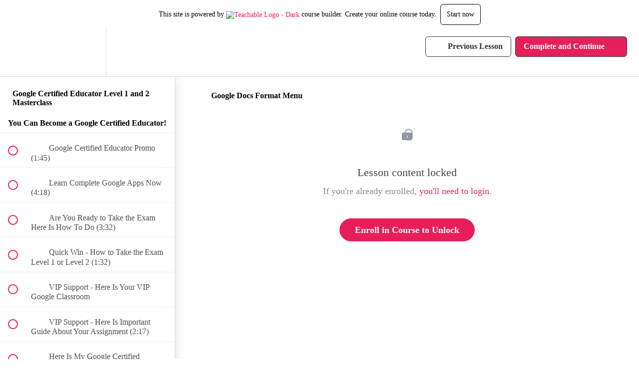

--- FILE ---
content_type: text/html; charset=utf-8
request_url: https://jmekhteyari.teachable.com/courses/1646879/lectures/37540653
body_size: 32647
content:
<!DOCTYPE html>
<html>
  <head>
    <script src="https://releases.transloadit.com/uppy/v4.18.0/uppy.min.js"></script><link rel="stylesheet" href="https://releases.transloadit.com/uppy/v4.18.0/uppy.min.css" />
    <link href='https://static-media.hotmart.com/im9M3liTWRuUd4L-UKHwu6ZQkp8=/32x32/https://file-uploads.teachablecdn.com/303539ef33474d2bbcdf2ef78e9dc4a1/15cbed8db4b14f428241078da08c3834' rel='icon' type='image/png'>

<link href='https://static-media.hotmart.com/L5_OKg1Nss3b-x06uYmtEOMIcAk=/72x72/https://file-uploads.teachablecdn.com/303539ef33474d2bbcdf2ef78e9dc4a1/15cbed8db4b14f428241078da08c3834' rel='apple-touch-icon' type='image/png'>

<link href='https://static-media.hotmart.com/CRL0rVxo7ejsH-WqZtSHDFbEr6A=/144x144/https://file-uploads.teachablecdn.com/303539ef33474d2bbcdf2ef78e9dc4a1/15cbed8db4b14f428241078da08c3834' rel='apple-touch-icon' type='image/png'>

<link href='https://assets.teachablecdn.com/splash-images/teachable-apple-startup-image.png' rel='apple-touch-startup-image' type='image/png'>

<link href='https://assets.teachablecdn.com/splash-images/teachable-apple-startup-image_2x.png' rel='apple-touch-startup-image' type='image/png'>

<meta name='apple-mobile-web-app-capable' content='yes' />
<meta charset="UTF-8">
<meta name="csrf-param" content="authenticity_token" />
<meta name="csrf-token" content="J-S_E8JD8vcez2soX2kzWETPMtn55Z3vIi_rvc49nDRwCQqVTZpJ-_nvTKgmHjYjomKoMuBd1X1zJPdXiXVvjw" />
<link rel="stylesheet" href="https://fedora.teachablecdn.com/assets/bootstrap-748e653be2be27c8e709ced95eab64a05c870fcc9544b56e33dfe1a9a539317d.css" data-turbolinks-track="true" /><link href="https://teachable-themeable.learning.teachable.com/themecss/production/base.css?_=c56959d8ddeb&amp;brand_course_heading=%23E61F5B&amp;brand_heading=%23E61F5B&amp;brand_homepage_heading=%23E61F5B&amp;brand_navbar_fixed_text=%23E61F5B&amp;brand_navbar_text=%23333333&amp;brand_primary=%23FFFFFF&amp;brand_secondary=%23E61F5B&amp;brand_text=%23333333&amp;font=Proxima&amp;logged_out_homepage_background_image_overlay=0.0&amp;show_login=true&amp;show_signup=true" rel="stylesheet" data-turbolinks-track="true"></link>
<title>Google Docs Format Menu | jmekhteyari</title>
<meta name="description" content="Google Certified Educator Level 1 and 2 Training - Mastering Google Classroom - G Suite - Teaching Online - Google Drive">
<link rel="canonical" href="https://jmekhteyari.teachable.com/courses/1646879/lectures/37540653">
<meta property="og:description" content="Google Certified Educator Level 1 and 2 Training - Mastering Google Classroom - G Suite - Teaching Online - Google Drive">
<meta property="og:image" content="https://file-uploads.teachablecdn.com/3773ad187a624d5c98eab52beb8f07a1/8779803d7fb147c792d311c89868f7ed">
<meta property="og:title" content="Google Docs Format Menu">
<meta property="og:type" content="website">
<meta property="og:url" content="https://jmekhteyari.teachable.com/courses/1646879/lectures/37540653">
<meta name="brand_video_player_color" content="#E61F5B">
<meta name="site_title" content="jmekhteyari">
<style></style>
<script src='//fast.wistia.com/assets/external/E-v1.js'></script>
<script
  src='https://www.recaptcha.net/recaptcha/api.js'
  async
  defer></script>



      <meta name="asset_host" content="https://fedora.teachablecdn.com">
     <script>
  (function () {
    const origCreateElement = Document.prototype.createElement;
    Document.prototype.createElement = function () {
      const el = origCreateElement.apply(this, arguments);
      if (arguments[0].toLowerCase() === "video") {
        const observer = new MutationObserver(() => {
          if (
            el.src &&
            el.src.startsWith("data:video") &&
            el.autoplay &&
            el.style.display === "none"
          ) {
            el.removeAttribute("autoplay");
            el.autoplay = false;
            el.style.display = "none";
            observer.disconnect();
          }
        });
        observer.observe(el, {
          attributes: true,
          attributeFilter: ["src", "autoplay", "style"],
        });
      }
      return el;
    };
  })();
</script>
<script src="https://fedora.teachablecdn.com/packs/student-globals--1463f1f1bdf1bb9a431c.js"></script><script src="https://fedora.teachablecdn.com/packs/student-legacy--38db0977d3748059802d.js"></script><script src="https://fedora.teachablecdn.com/packs/student--e4ea9b8f25228072afe8.js"></script>
<meta id='iris-url' data-iris-url=https://eventable.internal.teachable.com />
<script type="text/javascript">
  window.heap=window.heap||[],heap.load=function(e,t){window.heap.appid=e,window.heap.config=t=t||{};var r=document.createElement("script");r.type="text/javascript",r.async=!0,r.src="https://cdn.heapanalytics.com/js/heap-"+e+".js";var a=document.getElementsByTagName("script")[0];a.parentNode.insertBefore(r,a);for(var n=function(e){return function(){heap.push([e].concat(Array.prototype.slice.call(arguments,0)))}},p=["addEventProperties","addUserProperties","clearEventProperties","identify","resetIdentity","removeEventProperty","setEventProperties","track","unsetEventProperty"],o=0;o<p.length;o++)heap[p[o]]=n(p[o])},heap.load("318805607");
  window.heapShouldTrackUser = true;
</script>


<script type="text/javascript">
  var _user_id = ''; // Set to the user's ID, username, or email address, or '' if not yet known.
  var _session_id = '3f6dc0dd71ca403a9e6d20586882fbdc'; // Set to a unique session ID for the visitor's current browsing session.

  var _sift = window._sift = window._sift || [];
  _sift.push(['_setAccount', '2e541754ec']);
  _sift.push(['_setUserId', _user_id]);
  _sift.push(['_setSessionId', _session_id]);
  _sift.push(['_trackPageview']);

  (function() {
    function ls() {
      var e = document.createElement('script');
      e.src = 'https://cdn.sift.com/s.js';
      document.body.appendChild(e);
    }
    if (window.attachEvent) {
      window.attachEvent('onload', ls);
    } else {
      window.addEventListener('load', ls, false);
    }
  })();
</script>




<!-- Google tag (gtag.js) -->
<script async src="https://www.googletagmanager.com/gtag/js?id=G-SL8LSCXHSV"></script>
<script>
  window.dataLayer = window.dataLayer || [];
  function gtag(){dataLayer.push(arguments);}
  gtag('js', new Date());

  gtag('config', 'G-SL8LSCXHSV', {
    'user_id': '',
    'school_id': '862894',
    'school_domain': 'jmekhteyari.teachable.com'
  });
</script>



<meta http-equiv="X-UA-Compatible" content="IE=edge">
<script type="text/javascript">window.NREUM||(NREUM={});NREUM.info={"beacon":"bam.nr-data.net","errorBeacon":"bam.nr-data.net","licenseKey":"NRBR-08e3a2ada38dc55a529","applicationID":"1065060701","transactionName":"dAxdTUFZXVQEQh0JAFQXRktWRR5LCV9F","queueTime":0,"applicationTime":305,"agent":""}</script>
<script type="text/javascript">(window.NREUM||(NREUM={})).init={privacy:{cookies_enabled:true},ajax:{deny_list:["bam.nr-data.net"]},feature_flags:["soft_nav"],distributed_tracing:{enabled:true}};(window.NREUM||(NREUM={})).loader_config={agentID:"1103368432",accountID:"4102727",trustKey:"27503",xpid:"UAcHU1FRDxABVFdXBwcHUVQA",licenseKey:"NRBR-08e3a2ada38dc55a529",applicationID:"1065060701",browserID:"1103368432"};;/*! For license information please see nr-loader-spa-1.308.0.min.js.LICENSE.txt */
(()=>{var e,t,r={384:(e,t,r)=>{"use strict";r.d(t,{NT:()=>a,US:()=>u,Zm:()=>o,bQ:()=>d,dV:()=>c,pV:()=>l});var n=r(6154),i=r(1863),s=r(1910);const a={beacon:"bam.nr-data.net",errorBeacon:"bam.nr-data.net"};function o(){return n.gm.NREUM||(n.gm.NREUM={}),void 0===n.gm.newrelic&&(n.gm.newrelic=n.gm.NREUM),n.gm.NREUM}function c(){let e=o();return e.o||(e.o={ST:n.gm.setTimeout,SI:n.gm.setImmediate||n.gm.setInterval,CT:n.gm.clearTimeout,XHR:n.gm.XMLHttpRequest,REQ:n.gm.Request,EV:n.gm.Event,PR:n.gm.Promise,MO:n.gm.MutationObserver,FETCH:n.gm.fetch,WS:n.gm.WebSocket},(0,s.i)(...Object.values(e.o))),e}function d(e,t){let r=o();r.initializedAgents??={},t.initializedAt={ms:(0,i.t)(),date:new Date},r.initializedAgents[e]=t}function u(e,t){o()[e]=t}function l(){return function(){let e=o();const t=e.info||{};e.info={beacon:a.beacon,errorBeacon:a.errorBeacon,...t}}(),function(){let e=o();const t=e.init||{};e.init={...t}}(),c(),function(){let e=o();const t=e.loader_config||{};e.loader_config={...t}}(),o()}},782:(e,t,r)=>{"use strict";r.d(t,{T:()=>n});const n=r(860).K7.pageViewTiming},860:(e,t,r)=>{"use strict";r.d(t,{$J:()=>u,K7:()=>c,P3:()=>d,XX:()=>i,Yy:()=>o,df:()=>s,qY:()=>n,v4:()=>a});const n="events",i="jserrors",s="browser/blobs",a="rum",o="browser/logs",c={ajax:"ajax",genericEvents:"generic_events",jserrors:i,logging:"logging",metrics:"metrics",pageAction:"page_action",pageViewEvent:"page_view_event",pageViewTiming:"page_view_timing",sessionReplay:"session_replay",sessionTrace:"session_trace",softNav:"soft_navigations",spa:"spa"},d={[c.pageViewEvent]:1,[c.pageViewTiming]:2,[c.metrics]:3,[c.jserrors]:4,[c.spa]:5,[c.ajax]:6,[c.sessionTrace]:7,[c.softNav]:8,[c.sessionReplay]:9,[c.logging]:10,[c.genericEvents]:11},u={[c.pageViewEvent]:a,[c.pageViewTiming]:n,[c.ajax]:n,[c.spa]:n,[c.softNav]:n,[c.metrics]:i,[c.jserrors]:i,[c.sessionTrace]:s,[c.sessionReplay]:s,[c.logging]:o,[c.genericEvents]:"ins"}},944:(e,t,r)=>{"use strict";r.d(t,{R:()=>i});var n=r(3241);function i(e,t){"function"==typeof console.debug&&(console.debug("New Relic Warning: https://github.com/newrelic/newrelic-browser-agent/blob/main/docs/warning-codes.md#".concat(e),t),(0,n.W)({agentIdentifier:null,drained:null,type:"data",name:"warn",feature:"warn",data:{code:e,secondary:t}}))}},993:(e,t,r)=>{"use strict";r.d(t,{A$:()=>s,ET:()=>a,TZ:()=>o,p_:()=>i});var n=r(860);const i={ERROR:"ERROR",WARN:"WARN",INFO:"INFO",DEBUG:"DEBUG",TRACE:"TRACE"},s={OFF:0,ERROR:1,WARN:2,INFO:3,DEBUG:4,TRACE:5},a="log",o=n.K7.logging},1541:(e,t,r)=>{"use strict";r.d(t,{U:()=>i,f:()=>n});const n={MFE:"MFE",BA:"BA"};function i(e,t){if(2!==t?.harvestEndpointVersion)return{};const r=t.agentRef.runtime.appMetadata.agents[0].entityGuid;return e?{"source.id":e.id,"source.name":e.name,"source.type":e.type,"parent.id":e.parent?.id||r,"parent.type":e.parent?.type||n.BA}:{"entity.guid":r,appId:t.agentRef.info.applicationID}}},1687:(e,t,r)=>{"use strict";r.d(t,{Ak:()=>d,Ze:()=>h,x3:()=>u});var n=r(3241),i=r(7836),s=r(3606),a=r(860),o=r(2646);const c={};function d(e,t){const r={staged:!1,priority:a.P3[t]||0};l(e),c[e].get(t)||c[e].set(t,r)}function u(e,t){e&&c[e]&&(c[e].get(t)&&c[e].delete(t),p(e,t,!1),c[e].size&&f(e))}function l(e){if(!e)throw new Error("agentIdentifier required");c[e]||(c[e]=new Map)}function h(e="",t="feature",r=!1){if(l(e),!e||!c[e].get(t)||r)return p(e,t);c[e].get(t).staged=!0,f(e)}function f(e){const t=Array.from(c[e]);t.every(([e,t])=>t.staged)&&(t.sort((e,t)=>e[1].priority-t[1].priority),t.forEach(([t])=>{c[e].delete(t),p(e,t)}))}function p(e,t,r=!0){const a=e?i.ee.get(e):i.ee,c=s.i.handlers;if(!a.aborted&&a.backlog&&c){if((0,n.W)({agentIdentifier:e,type:"lifecycle",name:"drain",feature:t}),r){const e=a.backlog[t],r=c[t];if(r){for(let t=0;e&&t<e.length;++t)g(e[t],r);Object.entries(r).forEach(([e,t])=>{Object.values(t||{}).forEach(t=>{t[0]?.on&&t[0]?.context()instanceof o.y&&t[0].on(e,t[1])})})}}a.isolatedBacklog||delete c[t],a.backlog[t]=null,a.emit("drain-"+t,[])}}function g(e,t){var r=e[1];Object.values(t[r]||{}).forEach(t=>{var r=e[0];if(t[0]===r){var n=t[1],i=e[3],s=e[2];n.apply(i,s)}})}},1738:(e,t,r)=>{"use strict";r.d(t,{U:()=>f,Y:()=>h});var n=r(3241),i=r(9908),s=r(1863),a=r(944),o=r(5701),c=r(3969),d=r(8362),u=r(860),l=r(4261);function h(e,t,r,s){const h=s||r;!h||h[e]&&h[e]!==d.d.prototype[e]||(h[e]=function(){(0,i.p)(c.xV,["API/"+e+"/called"],void 0,u.K7.metrics,r.ee),(0,n.W)({agentIdentifier:r.agentIdentifier,drained:!!o.B?.[r.agentIdentifier],type:"data",name:"api",feature:l.Pl+e,data:{}});try{return t.apply(this,arguments)}catch(e){(0,a.R)(23,e)}})}function f(e,t,r,n,a){const o=e.info;null===r?delete o.jsAttributes[t]:o.jsAttributes[t]=r,(a||null===r)&&(0,i.p)(l.Pl+n,[(0,s.t)(),t,r],void 0,"session",e.ee)}},1741:(e,t,r)=>{"use strict";r.d(t,{W:()=>s});var n=r(944),i=r(4261);class s{#e(e,...t){if(this[e]!==s.prototype[e])return this[e](...t);(0,n.R)(35,e)}addPageAction(e,t){return this.#e(i.hG,e,t)}register(e){return this.#e(i.eY,e)}recordCustomEvent(e,t){return this.#e(i.fF,e,t)}setPageViewName(e,t){return this.#e(i.Fw,e,t)}setCustomAttribute(e,t,r){return this.#e(i.cD,e,t,r)}noticeError(e,t){return this.#e(i.o5,e,t)}setUserId(e,t=!1){return this.#e(i.Dl,e,t)}setApplicationVersion(e){return this.#e(i.nb,e)}setErrorHandler(e){return this.#e(i.bt,e)}addRelease(e,t){return this.#e(i.k6,e,t)}log(e,t){return this.#e(i.$9,e,t)}start(){return this.#e(i.d3)}finished(e){return this.#e(i.BL,e)}recordReplay(){return this.#e(i.CH)}pauseReplay(){return this.#e(i.Tb)}addToTrace(e){return this.#e(i.U2,e)}setCurrentRouteName(e){return this.#e(i.PA,e)}interaction(e){return this.#e(i.dT,e)}wrapLogger(e,t,r){return this.#e(i.Wb,e,t,r)}measure(e,t){return this.#e(i.V1,e,t)}consent(e){return this.#e(i.Pv,e)}}},1863:(e,t,r)=>{"use strict";function n(){return Math.floor(performance.now())}r.d(t,{t:()=>n})},1910:(e,t,r)=>{"use strict";r.d(t,{i:()=>s});var n=r(944);const i=new Map;function s(...e){return e.every(e=>{if(i.has(e))return i.get(e);const t="function"==typeof e?e.toString():"",r=t.includes("[native code]"),s=t.includes("nrWrapper");return r||s||(0,n.R)(64,e?.name||t),i.set(e,r),r})}},2555:(e,t,r)=>{"use strict";r.d(t,{D:()=>o,f:()=>a});var n=r(384),i=r(8122);const s={beacon:n.NT.beacon,errorBeacon:n.NT.errorBeacon,licenseKey:void 0,applicationID:void 0,sa:void 0,queueTime:void 0,applicationTime:void 0,ttGuid:void 0,user:void 0,account:void 0,product:void 0,extra:void 0,jsAttributes:{},userAttributes:void 0,atts:void 0,transactionName:void 0,tNamePlain:void 0};function a(e){try{return!!e.licenseKey&&!!e.errorBeacon&&!!e.applicationID}catch(e){return!1}}const o=e=>(0,i.a)(e,s)},2614:(e,t,r)=>{"use strict";r.d(t,{BB:()=>a,H3:()=>n,g:()=>d,iL:()=>c,tS:()=>o,uh:()=>i,wk:()=>s});const n="NRBA",i="SESSION",s=144e5,a=18e5,o={STARTED:"session-started",PAUSE:"session-pause",RESET:"session-reset",RESUME:"session-resume",UPDATE:"session-update"},c={SAME_TAB:"same-tab",CROSS_TAB:"cross-tab"},d={OFF:0,FULL:1,ERROR:2}},2646:(e,t,r)=>{"use strict";r.d(t,{y:()=>n});class n{constructor(e){this.contextId=e}}},2843:(e,t,r)=>{"use strict";r.d(t,{G:()=>s,u:()=>i});var n=r(3878);function i(e,t=!1,r,i){(0,n.DD)("visibilitychange",function(){if(t)return void("hidden"===document.visibilityState&&e());e(document.visibilityState)},r,i)}function s(e,t,r){(0,n.sp)("pagehide",e,t,r)}},3241:(e,t,r)=>{"use strict";r.d(t,{W:()=>s});var n=r(6154);const i="newrelic";function s(e={}){try{n.gm.dispatchEvent(new CustomEvent(i,{detail:e}))}catch(e){}}},3304:(e,t,r)=>{"use strict";r.d(t,{A:()=>s});var n=r(7836);const i=()=>{const e=new WeakSet;return(t,r)=>{if("object"==typeof r&&null!==r){if(e.has(r))return;e.add(r)}return r}};function s(e){try{return JSON.stringify(e,i())??""}catch(e){try{n.ee.emit("internal-error",[e])}catch(e){}return""}}},3333:(e,t,r)=>{"use strict";r.d(t,{$v:()=>u,TZ:()=>n,Xh:()=>c,Zp:()=>i,kd:()=>d,mq:()=>o,nf:()=>a,qN:()=>s});const n=r(860).K7.genericEvents,i=["auxclick","click","copy","keydown","paste","scrollend"],s=["focus","blur"],a=4,o=1e3,c=2e3,d=["PageAction","UserAction","BrowserPerformance"],u={RESOURCES:"experimental.resources",REGISTER:"register"}},3434:(e,t,r)=>{"use strict";r.d(t,{Jt:()=>s,YM:()=>d});var n=r(7836),i=r(5607);const s="nr@original:".concat(i.W),a=50;var o=Object.prototype.hasOwnProperty,c=!1;function d(e,t){return e||(e=n.ee),r.inPlace=function(e,t,n,i,s){n||(n="");const a="-"===n.charAt(0);for(let o=0;o<t.length;o++){const c=t[o],d=e[c];l(d)||(e[c]=r(d,a?c+n:n,i,c,s))}},r.flag=s,r;function r(t,r,n,c,d){return l(t)?t:(r||(r=""),nrWrapper[s]=t,function(e,t,r){if(Object.defineProperty&&Object.keys)try{return Object.keys(e).forEach(function(r){Object.defineProperty(t,r,{get:function(){return e[r]},set:function(t){return e[r]=t,t}})}),t}catch(e){u([e],r)}for(var n in e)o.call(e,n)&&(t[n]=e[n])}(t,nrWrapper,e),nrWrapper);function nrWrapper(){var s,o,l,h;let f;try{o=this,s=[...arguments],l="function"==typeof n?n(s,o):n||{}}catch(t){u([t,"",[s,o,c],l],e)}i(r+"start",[s,o,c],l,d);const p=performance.now();let g;try{return h=t.apply(o,s),g=performance.now(),h}catch(e){throw g=performance.now(),i(r+"err",[s,o,e],l,d),f=e,f}finally{const e=g-p,t={start:p,end:g,duration:e,isLongTask:e>=a,methodName:c,thrownError:f};t.isLongTask&&i("long-task",[t,o],l,d),i(r+"end",[s,o,h],l,d)}}}function i(r,n,i,s){if(!c||t){var a=c;c=!0;try{e.emit(r,n,i,t,s)}catch(t){u([t,r,n,i],e)}c=a}}}function u(e,t){t||(t=n.ee);try{t.emit("internal-error",e)}catch(e){}}function l(e){return!(e&&"function"==typeof e&&e.apply&&!e[s])}},3606:(e,t,r)=>{"use strict";r.d(t,{i:()=>s});var n=r(9908);s.on=a;var i=s.handlers={};function s(e,t,r,s){a(s||n.d,i,e,t,r)}function a(e,t,r,i,s){s||(s="feature"),e||(e=n.d);var a=t[s]=t[s]||{};(a[r]=a[r]||[]).push([e,i])}},3738:(e,t,r)=>{"use strict";r.d(t,{He:()=>i,Kp:()=>o,Lc:()=>d,Rz:()=>u,TZ:()=>n,bD:()=>s,d3:()=>a,jx:()=>l,sl:()=>h,uP:()=>c});const n=r(860).K7.sessionTrace,i="bstResource",s="resource",a="-start",o="-end",c="fn"+a,d="fn"+o,u="pushState",l=1e3,h=3e4},3785:(e,t,r)=>{"use strict";r.d(t,{R:()=>c,b:()=>d});var n=r(9908),i=r(1863),s=r(860),a=r(3969),o=r(993);function c(e,t,r={},c=o.p_.INFO,d=!0,u,l=(0,i.t)()){(0,n.p)(a.xV,["API/logging/".concat(c.toLowerCase(),"/called")],void 0,s.K7.metrics,e),(0,n.p)(o.ET,[l,t,r,c,d,u],void 0,s.K7.logging,e)}function d(e){return"string"==typeof e&&Object.values(o.p_).some(t=>t===e.toUpperCase().trim())}},3878:(e,t,r)=>{"use strict";function n(e,t){return{capture:e,passive:!1,signal:t}}function i(e,t,r=!1,i){window.addEventListener(e,t,n(r,i))}function s(e,t,r=!1,i){document.addEventListener(e,t,n(r,i))}r.d(t,{DD:()=>s,jT:()=>n,sp:()=>i})},3962:(e,t,r)=>{"use strict";r.d(t,{AM:()=>a,O2:()=>l,OV:()=>s,Qu:()=>h,TZ:()=>c,ih:()=>f,pP:()=>o,t1:()=>u,tC:()=>i,wD:()=>d});var n=r(860);const i=["click","keydown","submit"],s="popstate",a="api",o="initialPageLoad",c=n.K7.softNav,d=5e3,u=500,l={INITIAL_PAGE_LOAD:"",ROUTE_CHANGE:1,UNSPECIFIED:2},h={INTERACTION:1,AJAX:2,CUSTOM_END:3,CUSTOM_TRACER:4},f={IP:"in progress",PF:"pending finish",FIN:"finished",CAN:"cancelled"}},3969:(e,t,r)=>{"use strict";r.d(t,{TZ:()=>n,XG:()=>o,rs:()=>i,xV:()=>a,z_:()=>s});const n=r(860).K7.metrics,i="sm",s="cm",a="storeSupportabilityMetrics",o="storeEventMetrics"},4234:(e,t,r)=>{"use strict";r.d(t,{W:()=>s});var n=r(7836),i=r(1687);class s{constructor(e,t){this.agentIdentifier=e,this.ee=n.ee.get(e),this.featureName=t,this.blocked=!1}deregisterDrain(){(0,i.x3)(this.agentIdentifier,this.featureName)}}},4261:(e,t,r)=>{"use strict";r.d(t,{$9:()=>u,BL:()=>c,CH:()=>p,Dl:()=>R,Fw:()=>w,PA:()=>v,Pl:()=>n,Pv:()=>A,Tb:()=>h,U2:()=>a,V1:()=>E,Wb:()=>T,bt:()=>y,cD:()=>b,d3:()=>x,dT:()=>d,eY:()=>g,fF:()=>f,hG:()=>s,hw:()=>i,k6:()=>o,nb:()=>m,o5:()=>l});const n="api-",i=n+"ixn-",s="addPageAction",a="addToTrace",o="addRelease",c="finished",d="interaction",u="log",l="noticeError",h="pauseReplay",f="recordCustomEvent",p="recordReplay",g="register",m="setApplicationVersion",v="setCurrentRouteName",b="setCustomAttribute",y="setErrorHandler",w="setPageViewName",R="setUserId",x="start",T="wrapLogger",E="measure",A="consent"},5205:(e,t,r)=>{"use strict";r.d(t,{j:()=>S});var n=r(384),i=r(1741);var s=r(2555),a=r(3333);const o=e=>{if(!e||"string"!=typeof e)return!1;try{document.createDocumentFragment().querySelector(e)}catch{return!1}return!0};var c=r(2614),d=r(944),u=r(8122);const l="[data-nr-mask]",h=e=>(0,u.a)(e,(()=>{const e={feature_flags:[],experimental:{allow_registered_children:!1,resources:!1},mask_selector:"*",block_selector:"[data-nr-block]",mask_input_options:{color:!1,date:!1,"datetime-local":!1,email:!1,month:!1,number:!1,range:!1,search:!1,tel:!1,text:!1,time:!1,url:!1,week:!1,textarea:!1,select:!1,password:!0}};return{ajax:{deny_list:void 0,block_internal:!0,enabled:!0,autoStart:!0},api:{get allow_registered_children(){return e.feature_flags.includes(a.$v.REGISTER)||e.experimental.allow_registered_children},set allow_registered_children(t){e.experimental.allow_registered_children=t},duplicate_registered_data:!1},browser_consent_mode:{enabled:!1},distributed_tracing:{enabled:void 0,exclude_newrelic_header:void 0,cors_use_newrelic_header:void 0,cors_use_tracecontext_headers:void 0,allowed_origins:void 0},get feature_flags(){return e.feature_flags},set feature_flags(t){e.feature_flags=t},generic_events:{enabled:!0,autoStart:!0},harvest:{interval:30},jserrors:{enabled:!0,autoStart:!0},logging:{enabled:!0,autoStart:!0},metrics:{enabled:!0,autoStart:!0},obfuscate:void 0,page_action:{enabled:!0},page_view_event:{enabled:!0,autoStart:!0},page_view_timing:{enabled:!0,autoStart:!0},performance:{capture_marks:!1,capture_measures:!1,capture_detail:!0,resources:{get enabled(){return e.feature_flags.includes(a.$v.RESOURCES)||e.experimental.resources},set enabled(t){e.experimental.resources=t},asset_types:[],first_party_domains:[],ignore_newrelic:!0}},privacy:{cookies_enabled:!0},proxy:{assets:void 0,beacon:void 0},session:{expiresMs:c.wk,inactiveMs:c.BB},session_replay:{autoStart:!0,enabled:!1,preload:!1,sampling_rate:10,error_sampling_rate:100,collect_fonts:!1,inline_images:!1,fix_stylesheets:!0,mask_all_inputs:!0,get mask_text_selector(){return e.mask_selector},set mask_text_selector(t){o(t)?e.mask_selector="".concat(t,",").concat(l):""===t||null===t?e.mask_selector=l:(0,d.R)(5,t)},get block_class(){return"nr-block"},get ignore_class(){return"nr-ignore"},get mask_text_class(){return"nr-mask"},get block_selector(){return e.block_selector},set block_selector(t){o(t)?e.block_selector+=",".concat(t):""!==t&&(0,d.R)(6,t)},get mask_input_options(){return e.mask_input_options},set mask_input_options(t){t&&"object"==typeof t?e.mask_input_options={...t,password:!0}:(0,d.R)(7,t)}},session_trace:{enabled:!0,autoStart:!0},soft_navigations:{enabled:!0,autoStart:!0},spa:{enabled:!0,autoStart:!0},ssl:void 0,user_actions:{enabled:!0,elementAttributes:["id","className","tagName","type"]}}})());var f=r(6154),p=r(9324);let g=0;const m={buildEnv:p.F3,distMethod:p.Xs,version:p.xv,originTime:f.WN},v={consented:!1},b={appMetadata:{},get consented(){return this.session?.state?.consent||v.consented},set consented(e){v.consented=e},customTransaction:void 0,denyList:void 0,disabled:!1,harvester:void 0,isolatedBacklog:!1,isRecording:!1,loaderType:void 0,maxBytes:3e4,obfuscator:void 0,onerror:void 0,ptid:void 0,releaseIds:{},session:void 0,timeKeeper:void 0,registeredEntities:[],jsAttributesMetadata:{bytes:0},get harvestCount(){return++g}},y=e=>{const t=(0,u.a)(e,b),r=Object.keys(m).reduce((e,t)=>(e[t]={value:m[t],writable:!1,configurable:!0,enumerable:!0},e),{});return Object.defineProperties(t,r)};var w=r(5701);const R=e=>{const t=e.startsWith("http");e+="/",r.p=t?e:"https://"+e};var x=r(7836),T=r(3241);const E={accountID:void 0,trustKey:void 0,agentID:void 0,licenseKey:void 0,applicationID:void 0,xpid:void 0},A=e=>(0,u.a)(e,E),_=new Set;function S(e,t={},r,a){let{init:o,info:c,loader_config:d,runtime:u={},exposed:l=!0}=t;if(!c){const e=(0,n.pV)();o=e.init,c=e.info,d=e.loader_config}e.init=h(o||{}),e.loader_config=A(d||{}),c.jsAttributes??={},f.bv&&(c.jsAttributes.isWorker=!0),e.info=(0,s.D)(c);const p=e.init,g=[c.beacon,c.errorBeacon];_.has(e.agentIdentifier)||(p.proxy.assets&&(R(p.proxy.assets),g.push(p.proxy.assets)),p.proxy.beacon&&g.push(p.proxy.beacon),e.beacons=[...g],function(e){const t=(0,n.pV)();Object.getOwnPropertyNames(i.W.prototype).forEach(r=>{const n=i.W.prototype[r];if("function"!=typeof n||"constructor"===n)return;let s=t[r];e[r]&&!1!==e.exposed&&"micro-agent"!==e.runtime?.loaderType&&(t[r]=(...t)=>{const n=e[r](...t);return s?s(...t):n})})}(e),(0,n.US)("activatedFeatures",w.B)),u.denyList=[...p.ajax.deny_list||[],...p.ajax.block_internal?g:[]],u.ptid=e.agentIdentifier,u.loaderType=r,e.runtime=y(u),_.has(e.agentIdentifier)||(e.ee=x.ee.get(e.agentIdentifier),e.exposed=l,(0,T.W)({agentIdentifier:e.agentIdentifier,drained:!!w.B?.[e.agentIdentifier],type:"lifecycle",name:"initialize",feature:void 0,data:e.config})),_.add(e.agentIdentifier)}},5270:(e,t,r)=>{"use strict";r.d(t,{Aw:()=>a,SR:()=>s,rF:()=>o});var n=r(384),i=r(7767);function s(e){return!!(0,n.dV)().o.MO&&(0,i.V)(e)&&!0===e?.session_trace.enabled}function a(e){return!0===e?.session_replay.preload&&s(e)}function o(e,t){try{if("string"==typeof t?.type){if("password"===t.type.toLowerCase())return"*".repeat(e?.length||0);if(void 0!==t?.dataset?.nrUnmask||t?.classList?.contains("nr-unmask"))return e}}catch(e){}return"string"==typeof e?e.replace(/[\S]/g,"*"):"*".repeat(e?.length||0)}},5289:(e,t,r)=>{"use strict";r.d(t,{GG:()=>a,Qr:()=>c,sB:()=>o});var n=r(3878),i=r(6389);function s(){return"undefined"==typeof document||"complete"===document.readyState}function a(e,t){if(s())return e();const r=(0,i.J)(e),a=setInterval(()=>{s()&&(clearInterval(a),r())},500);(0,n.sp)("load",r,t)}function o(e){if(s())return e();(0,n.DD)("DOMContentLoaded",e)}function c(e){if(s())return e();(0,n.sp)("popstate",e)}},5607:(e,t,r)=>{"use strict";r.d(t,{W:()=>n});const n=(0,r(9566).bz)()},5701:(e,t,r)=>{"use strict";r.d(t,{B:()=>s,t:()=>a});var n=r(3241);const i=new Set,s={};function a(e,t){const r=t.agentIdentifier;s[r]??={},e&&"object"==typeof e&&(i.has(r)||(t.ee.emit("rumresp",[e]),s[r]=e,i.add(r),(0,n.W)({agentIdentifier:r,loaded:!0,drained:!0,type:"lifecycle",name:"load",feature:void 0,data:e})))}},6154:(e,t,r)=>{"use strict";r.d(t,{OF:()=>d,RI:()=>i,WN:()=>h,bv:()=>s,eN:()=>f,gm:()=>a,lR:()=>l,m:()=>c,mw:()=>o,sb:()=>u});var n=r(1863);const i="undefined"!=typeof window&&!!window.document,s="undefined"!=typeof WorkerGlobalScope&&("undefined"!=typeof self&&self instanceof WorkerGlobalScope&&self.navigator instanceof WorkerNavigator||"undefined"!=typeof globalThis&&globalThis instanceof WorkerGlobalScope&&globalThis.navigator instanceof WorkerNavigator),a=i?window:"undefined"!=typeof WorkerGlobalScope&&("undefined"!=typeof self&&self instanceof WorkerGlobalScope&&self||"undefined"!=typeof globalThis&&globalThis instanceof WorkerGlobalScope&&globalThis),o=Boolean("hidden"===a?.document?.visibilityState),c=""+a?.location,d=/iPad|iPhone|iPod/.test(a.navigator?.userAgent),u=d&&"undefined"==typeof SharedWorker,l=(()=>{const e=a.navigator?.userAgent?.match(/Firefox[/\s](\d+\.\d+)/);return Array.isArray(e)&&e.length>=2?+e[1]:0})(),h=Date.now()-(0,n.t)(),f=()=>"undefined"!=typeof PerformanceNavigationTiming&&a?.performance?.getEntriesByType("navigation")?.[0]?.responseStart},6344:(e,t,r)=>{"use strict";r.d(t,{BB:()=>u,Qb:()=>l,TZ:()=>i,Ug:()=>a,Vh:()=>s,_s:()=>o,bc:()=>d,yP:()=>c});var n=r(2614);const i=r(860).K7.sessionReplay,s="errorDuringReplay",a=.12,o={DomContentLoaded:0,Load:1,FullSnapshot:2,IncrementalSnapshot:3,Meta:4,Custom:5},c={[n.g.ERROR]:15e3,[n.g.FULL]:3e5,[n.g.OFF]:0},d={RESET:{message:"Session was reset",sm:"Reset"},IMPORT:{message:"Recorder failed to import",sm:"Import"},TOO_MANY:{message:"429: Too Many Requests",sm:"Too-Many"},TOO_BIG:{message:"Payload was too large",sm:"Too-Big"},CROSS_TAB:{message:"Session Entity was set to OFF on another tab",sm:"Cross-Tab"},ENTITLEMENTS:{message:"Session Replay is not allowed and will not be started",sm:"Entitlement"}},u=5e3,l={API:"api",RESUME:"resume",SWITCH_TO_FULL:"switchToFull",INITIALIZE:"initialize",PRELOAD:"preload"}},6389:(e,t,r)=>{"use strict";function n(e,t=500,r={}){const n=r?.leading||!1;let i;return(...r)=>{n&&void 0===i&&(e.apply(this,r),i=setTimeout(()=>{i=clearTimeout(i)},t)),n||(clearTimeout(i),i=setTimeout(()=>{e.apply(this,r)},t))}}function i(e){let t=!1;return(...r)=>{t||(t=!0,e.apply(this,r))}}r.d(t,{J:()=>i,s:()=>n})},6630:(e,t,r)=>{"use strict";r.d(t,{T:()=>n});const n=r(860).K7.pageViewEvent},6774:(e,t,r)=>{"use strict";r.d(t,{T:()=>n});const n=r(860).K7.jserrors},7295:(e,t,r)=>{"use strict";r.d(t,{Xv:()=>a,gX:()=>i,iW:()=>s});var n=[];function i(e){if(!e||s(e))return!1;if(0===n.length)return!0;if("*"===n[0].hostname)return!1;for(var t=0;t<n.length;t++){var r=n[t];if(r.hostname.test(e.hostname)&&r.pathname.test(e.pathname))return!1}return!0}function s(e){return void 0===e.hostname}function a(e){if(n=[],e&&e.length)for(var t=0;t<e.length;t++){let r=e[t];if(!r)continue;if("*"===r)return void(n=[{hostname:"*"}]);0===r.indexOf("http://")?r=r.substring(7):0===r.indexOf("https://")&&(r=r.substring(8));const i=r.indexOf("/");let s,a;i>0?(s=r.substring(0,i),a=r.substring(i)):(s=r,a="*");let[c]=s.split(":");n.push({hostname:o(c),pathname:o(a,!0)})}}function o(e,t=!1){const r=e.replace(/[.+?^${}()|[\]\\]/g,e=>"\\"+e).replace(/\*/g,".*?");return new RegExp((t?"^":"")+r+"$")}},7485:(e,t,r)=>{"use strict";r.d(t,{D:()=>i});var n=r(6154);function i(e){if(0===(e||"").indexOf("data:"))return{protocol:"data"};try{const t=new URL(e,location.href),r={port:t.port,hostname:t.hostname,pathname:t.pathname,search:t.search,protocol:t.protocol.slice(0,t.protocol.indexOf(":")),sameOrigin:t.protocol===n.gm?.location?.protocol&&t.host===n.gm?.location?.host};return r.port&&""!==r.port||("http:"===t.protocol&&(r.port="80"),"https:"===t.protocol&&(r.port="443")),r.pathname&&""!==r.pathname?r.pathname.startsWith("/")||(r.pathname="/".concat(r.pathname)):r.pathname="/",r}catch(e){return{}}}},7699:(e,t,r)=>{"use strict";r.d(t,{It:()=>s,KC:()=>o,No:()=>i,qh:()=>a});var n=r(860);const i=16e3,s=1e6,a="SESSION_ERROR",o={[n.K7.logging]:!0,[n.K7.genericEvents]:!1,[n.K7.jserrors]:!1,[n.K7.ajax]:!1}},7767:(e,t,r)=>{"use strict";r.d(t,{V:()=>i});var n=r(6154);const i=e=>n.RI&&!0===e?.privacy.cookies_enabled},7836:(e,t,r)=>{"use strict";r.d(t,{P:()=>o,ee:()=>c});var n=r(384),i=r(8990),s=r(2646),a=r(5607);const o="nr@context:".concat(a.W),c=function e(t,r){var n={},a={},u={},l=!1;try{l=16===r.length&&d.initializedAgents?.[r]?.runtime.isolatedBacklog}catch(e){}var h={on:p,addEventListener:p,removeEventListener:function(e,t){var r=n[e];if(!r)return;for(var i=0;i<r.length;i++)r[i]===t&&r.splice(i,1)},emit:function(e,r,n,i,s){!1!==s&&(s=!0);if(c.aborted&&!i)return;t&&s&&t.emit(e,r,n);var o=f(n);g(e).forEach(e=>{e.apply(o,r)});var d=v()[a[e]];d&&d.push([h,e,r,o]);return o},get:m,listeners:g,context:f,buffer:function(e,t){const r=v();if(t=t||"feature",h.aborted)return;Object.entries(e||{}).forEach(([e,n])=>{a[n]=t,t in r||(r[t]=[])})},abort:function(){h._aborted=!0,Object.keys(h.backlog).forEach(e=>{delete h.backlog[e]})},isBuffering:function(e){return!!v()[a[e]]},debugId:r,backlog:l?{}:t&&"object"==typeof t.backlog?t.backlog:{},isolatedBacklog:l};return Object.defineProperty(h,"aborted",{get:()=>{let e=h._aborted||!1;return e||(t&&(e=t.aborted),e)}}),h;function f(e){return e&&e instanceof s.y?e:e?(0,i.I)(e,o,()=>new s.y(o)):new s.y(o)}function p(e,t){n[e]=g(e).concat(t)}function g(e){return n[e]||[]}function m(t){return u[t]=u[t]||e(h,t)}function v(){return h.backlog}}(void 0,"globalEE"),d=(0,n.Zm)();d.ee||(d.ee=c)},8122:(e,t,r)=>{"use strict";r.d(t,{a:()=>i});var n=r(944);function i(e,t){try{if(!e||"object"!=typeof e)return(0,n.R)(3);if(!t||"object"!=typeof t)return(0,n.R)(4);const r=Object.create(Object.getPrototypeOf(t),Object.getOwnPropertyDescriptors(t)),s=0===Object.keys(r).length?e:r;for(let a in s)if(void 0!==e[a])try{if(null===e[a]){r[a]=null;continue}Array.isArray(e[a])&&Array.isArray(t[a])?r[a]=Array.from(new Set([...e[a],...t[a]])):"object"==typeof e[a]&&"object"==typeof t[a]?r[a]=i(e[a],t[a]):r[a]=e[a]}catch(e){r[a]||(0,n.R)(1,e)}return r}catch(e){(0,n.R)(2,e)}}},8139:(e,t,r)=>{"use strict";r.d(t,{u:()=>h});var n=r(7836),i=r(3434),s=r(8990),a=r(6154);const o={},c=a.gm.XMLHttpRequest,d="addEventListener",u="removeEventListener",l="nr@wrapped:".concat(n.P);function h(e){var t=function(e){return(e||n.ee).get("events")}(e);if(o[t.debugId]++)return t;o[t.debugId]=1;var r=(0,i.YM)(t,!0);function h(e){r.inPlace(e,[d,u],"-",p)}function p(e,t){return e[1]}return"getPrototypeOf"in Object&&(a.RI&&f(document,h),c&&f(c.prototype,h),f(a.gm,h)),t.on(d+"-start",function(e,t){var n=e[1];if(null!==n&&("function"==typeof n||"object"==typeof n)&&"newrelic"!==e[0]){var i=(0,s.I)(n,l,function(){var e={object:function(){if("function"!=typeof n.handleEvent)return;return n.handleEvent.apply(n,arguments)},function:n}[typeof n];return e?r(e,"fn-",null,e.name||"anonymous"):n});this.wrapped=e[1]=i}}),t.on(u+"-start",function(e){e[1]=this.wrapped||e[1]}),t}function f(e,t,...r){let n=e;for(;"object"==typeof n&&!Object.prototype.hasOwnProperty.call(n,d);)n=Object.getPrototypeOf(n);n&&t(n,...r)}},8362:(e,t,r)=>{"use strict";r.d(t,{d:()=>s});var n=r(9566),i=r(1741);class s extends i.W{agentIdentifier=(0,n.LA)(16)}},8374:(e,t,r)=>{r.nc=(()=>{try{return document?.currentScript?.nonce}catch(e){}return""})()},8990:(e,t,r)=>{"use strict";r.d(t,{I:()=>i});var n=Object.prototype.hasOwnProperty;function i(e,t,r){if(n.call(e,t))return e[t];var i=r();if(Object.defineProperty&&Object.keys)try{return Object.defineProperty(e,t,{value:i,writable:!0,enumerable:!1}),i}catch(e){}return e[t]=i,i}},9119:(e,t,r)=>{"use strict";r.d(t,{L:()=>s});var n=/([^?#]*)[^#]*(#[^?]*|$).*/,i=/([^?#]*)().*/;function s(e,t){return e?e.replace(t?n:i,"$1$2"):e}},9300:(e,t,r)=>{"use strict";r.d(t,{T:()=>n});const n=r(860).K7.ajax},9324:(e,t,r)=>{"use strict";r.d(t,{AJ:()=>a,F3:()=>i,Xs:()=>s,Yq:()=>o,xv:()=>n});const n="1.308.0",i="PROD",s="CDN",a="@newrelic/rrweb",o="1.0.1"},9566:(e,t,r)=>{"use strict";r.d(t,{LA:()=>o,ZF:()=>c,bz:()=>a,el:()=>d});var n=r(6154);const i="xxxxxxxx-xxxx-4xxx-yxxx-xxxxxxxxxxxx";function s(e,t){return e?15&e[t]:16*Math.random()|0}function a(){const e=n.gm?.crypto||n.gm?.msCrypto;let t,r=0;return e&&e.getRandomValues&&(t=e.getRandomValues(new Uint8Array(30))),i.split("").map(e=>"x"===e?s(t,r++).toString(16):"y"===e?(3&s()|8).toString(16):e).join("")}function o(e){const t=n.gm?.crypto||n.gm?.msCrypto;let r,i=0;t&&t.getRandomValues&&(r=t.getRandomValues(new Uint8Array(e)));const a=[];for(var o=0;o<e;o++)a.push(s(r,i++).toString(16));return a.join("")}function c(){return o(16)}function d(){return o(32)}},9908:(e,t,r)=>{"use strict";r.d(t,{d:()=>n,p:()=>i});var n=r(7836).ee.get("handle");function i(e,t,r,i,s){s?(s.buffer([e],i),s.emit(e,t,r)):(n.buffer([e],i),n.emit(e,t,r))}}},n={};function i(e){var t=n[e];if(void 0!==t)return t.exports;var s=n[e]={exports:{}};return r[e](s,s.exports,i),s.exports}i.m=r,i.d=(e,t)=>{for(var r in t)i.o(t,r)&&!i.o(e,r)&&Object.defineProperty(e,r,{enumerable:!0,get:t[r]})},i.f={},i.e=e=>Promise.all(Object.keys(i.f).reduce((t,r)=>(i.f[r](e,t),t),[])),i.u=e=>({212:"nr-spa-compressor",249:"nr-spa-recorder",478:"nr-spa"}[e]+"-1.308.0.min.js"),i.o=(e,t)=>Object.prototype.hasOwnProperty.call(e,t),e={},t="NRBA-1.308.0.PROD:",i.l=(r,n,s,a)=>{if(e[r])e[r].push(n);else{var o,c;if(void 0!==s)for(var d=document.getElementsByTagName("script"),u=0;u<d.length;u++){var l=d[u];if(l.getAttribute("src")==r||l.getAttribute("data-webpack")==t+s){o=l;break}}if(!o){c=!0;var h={478:"sha512-RSfSVnmHk59T/uIPbdSE0LPeqcEdF4/+XhfJdBuccH5rYMOEZDhFdtnh6X6nJk7hGpzHd9Ujhsy7lZEz/ORYCQ==",249:"sha512-ehJXhmntm85NSqW4MkhfQqmeKFulra3klDyY0OPDUE+sQ3GokHlPh1pmAzuNy//3j4ac6lzIbmXLvGQBMYmrkg==",212:"sha512-B9h4CR46ndKRgMBcK+j67uSR2RCnJfGefU+A7FrgR/k42ovXy5x/MAVFiSvFxuVeEk/pNLgvYGMp1cBSK/G6Fg=="};(o=document.createElement("script")).charset="utf-8",i.nc&&o.setAttribute("nonce",i.nc),o.setAttribute("data-webpack",t+s),o.src=r,0!==o.src.indexOf(window.location.origin+"/")&&(o.crossOrigin="anonymous"),h[a]&&(o.integrity=h[a])}e[r]=[n];var f=(t,n)=>{o.onerror=o.onload=null,clearTimeout(p);var i=e[r];if(delete e[r],o.parentNode&&o.parentNode.removeChild(o),i&&i.forEach(e=>e(n)),t)return t(n)},p=setTimeout(f.bind(null,void 0,{type:"timeout",target:o}),12e4);o.onerror=f.bind(null,o.onerror),o.onload=f.bind(null,o.onload),c&&document.head.appendChild(o)}},i.r=e=>{"undefined"!=typeof Symbol&&Symbol.toStringTag&&Object.defineProperty(e,Symbol.toStringTag,{value:"Module"}),Object.defineProperty(e,"__esModule",{value:!0})},i.p="https://js-agent.newrelic.com/",(()=>{var e={38:0,788:0};i.f.j=(t,r)=>{var n=i.o(e,t)?e[t]:void 0;if(0!==n)if(n)r.push(n[2]);else{var s=new Promise((r,i)=>n=e[t]=[r,i]);r.push(n[2]=s);var a=i.p+i.u(t),o=new Error;i.l(a,r=>{if(i.o(e,t)&&(0!==(n=e[t])&&(e[t]=void 0),n)){var s=r&&("load"===r.type?"missing":r.type),a=r&&r.target&&r.target.src;o.message="Loading chunk "+t+" failed: ("+s+": "+a+")",o.name="ChunkLoadError",o.type=s,o.request=a,n[1](o)}},"chunk-"+t,t)}};var t=(t,r)=>{var n,s,[a,o,c]=r,d=0;if(a.some(t=>0!==e[t])){for(n in o)i.o(o,n)&&(i.m[n]=o[n]);if(c)c(i)}for(t&&t(r);d<a.length;d++)s=a[d],i.o(e,s)&&e[s]&&e[s][0](),e[s]=0},r=self["webpackChunk:NRBA-1.308.0.PROD"]=self["webpackChunk:NRBA-1.308.0.PROD"]||[];r.forEach(t.bind(null,0)),r.push=t.bind(null,r.push.bind(r))})(),(()=>{"use strict";i(8374);var e=i(8362),t=i(860);const r=Object.values(t.K7);var n=i(5205);var s=i(9908),a=i(1863),o=i(4261),c=i(1738);var d=i(1687),u=i(4234),l=i(5289),h=i(6154),f=i(944),p=i(5270),g=i(7767),m=i(6389),v=i(7699);class b extends u.W{constructor(e,t){super(e.agentIdentifier,t),this.agentRef=e,this.abortHandler=void 0,this.featAggregate=void 0,this.loadedSuccessfully=void 0,this.onAggregateImported=new Promise(e=>{this.loadedSuccessfully=e}),this.deferred=Promise.resolve(),!1===e.init[this.featureName].autoStart?this.deferred=new Promise((t,r)=>{this.ee.on("manual-start-all",(0,m.J)(()=>{(0,d.Ak)(e.agentIdentifier,this.featureName),t()}))}):(0,d.Ak)(e.agentIdentifier,t)}importAggregator(e,t,r={}){if(this.featAggregate)return;const n=async()=>{let n;await this.deferred;try{if((0,g.V)(e.init)){const{setupAgentSession:t}=await i.e(478).then(i.bind(i,8766));n=t(e)}}catch(e){(0,f.R)(20,e),this.ee.emit("internal-error",[e]),(0,s.p)(v.qh,[e],void 0,this.featureName,this.ee)}try{if(!this.#t(this.featureName,n,e.init))return(0,d.Ze)(this.agentIdentifier,this.featureName),void this.loadedSuccessfully(!1);const{Aggregate:i}=await t();this.featAggregate=new i(e,r),e.runtime.harvester.initializedAggregates.push(this.featAggregate),this.loadedSuccessfully(!0)}catch(e){(0,f.R)(34,e),this.abortHandler?.(),(0,d.Ze)(this.agentIdentifier,this.featureName,!0),this.loadedSuccessfully(!1),this.ee&&this.ee.abort()}};h.RI?(0,l.GG)(()=>n(),!0):n()}#t(e,r,n){if(this.blocked)return!1;switch(e){case t.K7.sessionReplay:return(0,p.SR)(n)&&!!r;case t.K7.sessionTrace:return!!r;default:return!0}}}var y=i(6630),w=i(2614),R=i(3241);class x extends b{static featureName=y.T;constructor(e){var t;super(e,y.T),this.setupInspectionEvents(e.agentIdentifier),t=e,(0,c.Y)(o.Fw,function(e,r){"string"==typeof e&&("/"!==e.charAt(0)&&(e="/"+e),t.runtime.customTransaction=(r||"http://custom.transaction")+e,(0,s.p)(o.Pl+o.Fw,[(0,a.t)()],void 0,void 0,t.ee))},t),this.importAggregator(e,()=>i.e(478).then(i.bind(i,2467)))}setupInspectionEvents(e){const t=(t,r)=>{t&&(0,R.W)({agentIdentifier:e,timeStamp:t.timeStamp,loaded:"complete"===t.target.readyState,type:"window",name:r,data:t.target.location+""})};(0,l.sB)(e=>{t(e,"DOMContentLoaded")}),(0,l.GG)(e=>{t(e,"load")}),(0,l.Qr)(e=>{t(e,"navigate")}),this.ee.on(w.tS.UPDATE,(t,r)=>{(0,R.W)({agentIdentifier:e,type:"lifecycle",name:"session",data:r})})}}var T=i(384);class E extends e.d{constructor(e){var t;(super(),h.gm)?(this.features={},(0,T.bQ)(this.agentIdentifier,this),this.desiredFeatures=new Set(e.features||[]),this.desiredFeatures.add(x),(0,n.j)(this,e,e.loaderType||"agent"),t=this,(0,c.Y)(o.cD,function(e,r,n=!1){if("string"==typeof e){if(["string","number","boolean"].includes(typeof r)||null===r)return(0,c.U)(t,e,r,o.cD,n);(0,f.R)(40,typeof r)}else(0,f.R)(39,typeof e)},t),function(e){(0,c.Y)(o.Dl,function(t,r=!1){if("string"!=typeof t&&null!==t)return void(0,f.R)(41,typeof t);const n=e.info.jsAttributes["enduser.id"];r&&null!=n&&n!==t?(0,s.p)(o.Pl+"setUserIdAndResetSession",[t],void 0,"session",e.ee):(0,c.U)(e,"enduser.id",t,o.Dl,!0)},e)}(this),function(e){(0,c.Y)(o.nb,function(t){if("string"==typeof t||null===t)return(0,c.U)(e,"application.version",t,o.nb,!1);(0,f.R)(42,typeof t)},e)}(this),function(e){(0,c.Y)(o.d3,function(){e.ee.emit("manual-start-all")},e)}(this),function(e){(0,c.Y)(o.Pv,function(t=!0){if("boolean"==typeof t){if((0,s.p)(o.Pl+o.Pv,[t],void 0,"session",e.ee),e.runtime.consented=t,t){const t=e.features.page_view_event;t.onAggregateImported.then(e=>{const r=t.featAggregate;e&&!r.sentRum&&r.sendRum()})}}else(0,f.R)(65,typeof t)},e)}(this),this.run()):(0,f.R)(21)}get config(){return{info:this.info,init:this.init,loader_config:this.loader_config,runtime:this.runtime}}get api(){return this}run(){try{const e=function(e){const t={};return r.forEach(r=>{t[r]=!!e[r]?.enabled}),t}(this.init),n=[...this.desiredFeatures];n.sort((e,r)=>t.P3[e.featureName]-t.P3[r.featureName]),n.forEach(r=>{if(!e[r.featureName]&&r.featureName!==t.K7.pageViewEvent)return;if(r.featureName===t.K7.spa)return void(0,f.R)(67);const n=function(e){switch(e){case t.K7.ajax:return[t.K7.jserrors];case t.K7.sessionTrace:return[t.K7.ajax,t.K7.pageViewEvent];case t.K7.sessionReplay:return[t.K7.sessionTrace];case t.K7.pageViewTiming:return[t.K7.pageViewEvent];default:return[]}}(r.featureName).filter(e=>!(e in this.features));n.length>0&&(0,f.R)(36,{targetFeature:r.featureName,missingDependencies:n}),this.features[r.featureName]=new r(this)})}catch(e){(0,f.R)(22,e);for(const e in this.features)this.features[e].abortHandler?.();const t=(0,T.Zm)();delete t.initializedAgents[this.agentIdentifier]?.features,delete this.sharedAggregator;return t.ee.get(this.agentIdentifier).abort(),!1}}}var A=i(2843),_=i(782);class S extends b{static featureName=_.T;constructor(e){super(e,_.T),h.RI&&((0,A.u)(()=>(0,s.p)("docHidden",[(0,a.t)()],void 0,_.T,this.ee),!0),(0,A.G)(()=>(0,s.p)("winPagehide",[(0,a.t)()],void 0,_.T,this.ee)),this.importAggregator(e,()=>i.e(478).then(i.bind(i,9917))))}}var O=i(3969);class I extends b{static featureName=O.TZ;constructor(e){super(e,O.TZ),h.RI&&document.addEventListener("securitypolicyviolation",e=>{(0,s.p)(O.xV,["Generic/CSPViolation/Detected"],void 0,this.featureName,this.ee)}),this.importAggregator(e,()=>i.e(478).then(i.bind(i,6555)))}}var N=i(6774),P=i(3878),k=i(3304);class D{constructor(e,t,r,n,i){this.name="UncaughtError",this.message="string"==typeof e?e:(0,k.A)(e),this.sourceURL=t,this.line=r,this.column=n,this.__newrelic=i}}function C(e){return M(e)?e:new D(void 0!==e?.message?e.message:e,e?.filename||e?.sourceURL,e?.lineno||e?.line,e?.colno||e?.col,e?.__newrelic,e?.cause)}function j(e){const t="Unhandled Promise Rejection: ";if(!e?.reason)return;if(M(e.reason)){try{e.reason.message.startsWith(t)||(e.reason.message=t+e.reason.message)}catch(e){}return C(e.reason)}const r=C(e.reason);return(r.message||"").startsWith(t)||(r.message=t+r.message),r}function L(e){if(e.error instanceof SyntaxError&&!/:\d+$/.test(e.error.stack?.trim())){const t=new D(e.message,e.filename,e.lineno,e.colno,e.error.__newrelic,e.cause);return t.name=SyntaxError.name,t}return M(e.error)?e.error:C(e)}function M(e){return e instanceof Error&&!!e.stack}function H(e,r,n,i,o=(0,a.t)()){"string"==typeof e&&(e=new Error(e)),(0,s.p)("err",[e,o,!1,r,n.runtime.isRecording,void 0,i],void 0,t.K7.jserrors,n.ee),(0,s.p)("uaErr",[],void 0,t.K7.genericEvents,n.ee)}var B=i(1541),K=i(993),W=i(3785);function U(e,{customAttributes:t={},level:r=K.p_.INFO}={},n,i,s=(0,a.t)()){(0,W.R)(n.ee,e,t,r,!1,i,s)}function F(e,r,n,i,c=(0,a.t)()){(0,s.p)(o.Pl+o.hG,[c,e,r,i],void 0,t.K7.genericEvents,n.ee)}function V(e,r,n,i,c=(0,a.t)()){const{start:d,end:u,customAttributes:l}=r||{},h={customAttributes:l||{}};if("object"!=typeof h.customAttributes||"string"!=typeof e||0===e.length)return void(0,f.R)(57);const p=(e,t)=>null==e?t:"number"==typeof e?e:e instanceof PerformanceMark?e.startTime:Number.NaN;if(h.start=p(d,0),h.end=p(u,c),Number.isNaN(h.start)||Number.isNaN(h.end))(0,f.R)(57);else{if(h.duration=h.end-h.start,!(h.duration<0))return(0,s.p)(o.Pl+o.V1,[h,e,i],void 0,t.K7.genericEvents,n.ee),h;(0,f.R)(58)}}function G(e,r={},n,i,c=(0,a.t)()){(0,s.p)(o.Pl+o.fF,[c,e,r,i],void 0,t.K7.genericEvents,n.ee)}function z(e){(0,c.Y)(o.eY,function(t){return Y(e,t)},e)}function Y(e,r,n){(0,f.R)(54,"newrelic.register"),r||={},r.type=B.f.MFE,r.licenseKey||=e.info.licenseKey,r.blocked=!1,r.parent=n||{},Array.isArray(r.tags)||(r.tags=[]);const i={};r.tags.forEach(e=>{"name"!==e&&"id"!==e&&(i["source.".concat(e)]=!0)}),r.isolated??=!0;let o=()=>{};const c=e.runtime.registeredEntities;if(!r.isolated){const e=c.find(({metadata:{target:{id:e}}})=>e===r.id&&!r.isolated);if(e)return e}const d=e=>{r.blocked=!0,o=e};function u(e){return"string"==typeof e&&!!e.trim()&&e.trim().length<501||"number"==typeof e}e.init.api.allow_registered_children||d((0,m.J)(()=>(0,f.R)(55))),u(r.id)&&u(r.name)||d((0,m.J)(()=>(0,f.R)(48,r)));const l={addPageAction:(t,n={})=>g(F,[t,{...i,...n},e],r),deregister:()=>{d((0,m.J)(()=>(0,f.R)(68)))},log:(t,n={})=>g(U,[t,{...n,customAttributes:{...i,...n.customAttributes||{}}},e],r),measure:(t,n={})=>g(V,[t,{...n,customAttributes:{...i,...n.customAttributes||{}}},e],r),noticeError:(t,n={})=>g(H,[t,{...i,...n},e],r),register:(t={})=>g(Y,[e,t],l.metadata.target),recordCustomEvent:(t,n={})=>g(G,[t,{...i,...n},e],r),setApplicationVersion:e=>p("application.version",e),setCustomAttribute:(e,t)=>p(e,t),setUserId:e=>p("enduser.id",e),metadata:{customAttributes:i,target:r}},h=()=>(r.blocked&&o(),r.blocked);h()||c.push(l);const p=(e,t)=>{h()||(i[e]=t)},g=(r,n,i)=>{if(h())return;const o=(0,a.t)();(0,s.p)(O.xV,["API/register/".concat(r.name,"/called")],void 0,t.K7.metrics,e.ee);try{if(e.init.api.duplicate_registered_data&&"register"!==r.name){let e=n;if(n[1]instanceof Object){const t={"child.id":i.id,"child.type":i.type};e="customAttributes"in n[1]?[n[0],{...n[1],customAttributes:{...n[1].customAttributes,...t}},...n.slice(2)]:[n[0],{...n[1],...t},...n.slice(2)]}r(...e,void 0,o)}return r(...n,i,o)}catch(e){(0,f.R)(50,e)}};return l}class Z extends b{static featureName=N.T;constructor(e){var t;super(e,N.T),t=e,(0,c.Y)(o.o5,(e,r)=>H(e,r,t),t),function(e){(0,c.Y)(o.bt,function(t){e.runtime.onerror=t},e)}(e),function(e){let t=0;(0,c.Y)(o.k6,function(e,r){++t>10||(this.runtime.releaseIds[e.slice(-200)]=(""+r).slice(-200))},e)}(e),z(e);try{this.removeOnAbort=new AbortController}catch(e){}this.ee.on("internal-error",(t,r)=>{this.abortHandler&&(0,s.p)("ierr",[C(t),(0,a.t)(),!0,{},e.runtime.isRecording,r],void 0,this.featureName,this.ee)}),h.gm.addEventListener("unhandledrejection",t=>{this.abortHandler&&(0,s.p)("err",[j(t),(0,a.t)(),!1,{unhandledPromiseRejection:1},e.runtime.isRecording],void 0,this.featureName,this.ee)},(0,P.jT)(!1,this.removeOnAbort?.signal)),h.gm.addEventListener("error",t=>{this.abortHandler&&(0,s.p)("err",[L(t),(0,a.t)(),!1,{},e.runtime.isRecording],void 0,this.featureName,this.ee)},(0,P.jT)(!1,this.removeOnAbort?.signal)),this.abortHandler=this.#r,this.importAggregator(e,()=>i.e(478).then(i.bind(i,2176)))}#r(){this.removeOnAbort?.abort(),this.abortHandler=void 0}}var q=i(8990);let X=1;function J(e){const t=typeof e;return!e||"object"!==t&&"function"!==t?-1:e===h.gm?0:(0,q.I)(e,"nr@id",function(){return X++})}function Q(e){if("string"==typeof e&&e.length)return e.length;if("object"==typeof e){if("undefined"!=typeof ArrayBuffer&&e instanceof ArrayBuffer&&e.byteLength)return e.byteLength;if("undefined"!=typeof Blob&&e instanceof Blob&&e.size)return e.size;if(!("undefined"!=typeof FormData&&e instanceof FormData))try{return(0,k.A)(e).length}catch(e){return}}}var ee=i(8139),te=i(7836),re=i(3434);const ne={},ie=["open","send"];function se(e){var t=e||te.ee;const r=function(e){return(e||te.ee).get("xhr")}(t);if(void 0===h.gm.XMLHttpRequest)return r;if(ne[r.debugId]++)return r;ne[r.debugId]=1,(0,ee.u)(t);var n=(0,re.YM)(r),i=h.gm.XMLHttpRequest,s=h.gm.MutationObserver,a=h.gm.Promise,o=h.gm.setInterval,c="readystatechange",d=["onload","onerror","onabort","onloadstart","onloadend","onprogress","ontimeout"],u=[],l=h.gm.XMLHttpRequest=function(e){const t=new i(e),s=r.context(t);try{r.emit("new-xhr",[t],s),t.addEventListener(c,(a=s,function(){var e=this;e.readyState>3&&!a.resolved&&(a.resolved=!0,r.emit("xhr-resolved",[],e)),n.inPlace(e,d,"fn-",y)}),(0,P.jT)(!1))}catch(e){(0,f.R)(15,e);try{r.emit("internal-error",[e])}catch(e){}}var a;return t};function p(e,t){n.inPlace(t,["onreadystatechange"],"fn-",y)}if(function(e,t){for(var r in e)t[r]=e[r]}(i,l),l.prototype=i.prototype,n.inPlace(l.prototype,ie,"-xhr-",y),r.on("send-xhr-start",function(e,t){p(e,t),function(e){u.push(e),s&&(g?g.then(b):o?o(b):(m=-m,v.data=m))}(t)}),r.on("open-xhr-start",p),s){var g=a&&a.resolve();if(!o&&!a){var m=1,v=document.createTextNode(m);new s(b).observe(v,{characterData:!0})}}else t.on("fn-end",function(e){e[0]&&e[0].type===c||b()});function b(){for(var e=0;e<u.length;e++)p(0,u[e]);u.length&&(u=[])}function y(e,t){return t}return r}var ae="fetch-",oe=ae+"body-",ce=["arrayBuffer","blob","json","text","formData"],de=h.gm.Request,ue=h.gm.Response,le="prototype";const he={};function fe(e){const t=function(e){return(e||te.ee).get("fetch")}(e);if(!(de&&ue&&h.gm.fetch))return t;if(he[t.debugId]++)return t;function r(e,r,n){var i=e[r];"function"==typeof i&&(e[r]=function(){var e,r=[...arguments],s={};t.emit(n+"before-start",[r],s),s[te.P]&&s[te.P].dt&&(e=s[te.P].dt);var a=i.apply(this,r);return t.emit(n+"start",[r,e],a),a.then(function(e){return t.emit(n+"end",[null,e],a),e},function(e){throw t.emit(n+"end",[e],a),e})})}return he[t.debugId]=1,ce.forEach(e=>{r(de[le],e,oe),r(ue[le],e,oe)}),r(h.gm,"fetch",ae),t.on(ae+"end",function(e,r){var n=this;if(r){var i=r.headers.get("content-length");null!==i&&(n.rxSize=i),t.emit(ae+"done",[null,r],n)}else t.emit(ae+"done",[e],n)}),t}var pe=i(7485),ge=i(9566);class me{constructor(e){this.agentRef=e}generateTracePayload(e){const t=this.agentRef.loader_config;if(!this.shouldGenerateTrace(e)||!t)return null;var r=(t.accountID||"").toString()||null,n=(t.agentID||"").toString()||null,i=(t.trustKey||"").toString()||null;if(!r||!n)return null;var s=(0,ge.ZF)(),a=(0,ge.el)(),o=Date.now(),c={spanId:s,traceId:a,timestamp:o};return(e.sameOrigin||this.isAllowedOrigin(e)&&this.useTraceContextHeadersForCors())&&(c.traceContextParentHeader=this.generateTraceContextParentHeader(s,a),c.traceContextStateHeader=this.generateTraceContextStateHeader(s,o,r,n,i)),(e.sameOrigin&&!this.excludeNewrelicHeader()||!e.sameOrigin&&this.isAllowedOrigin(e)&&this.useNewrelicHeaderForCors())&&(c.newrelicHeader=this.generateTraceHeader(s,a,o,r,n,i)),c}generateTraceContextParentHeader(e,t){return"00-"+t+"-"+e+"-01"}generateTraceContextStateHeader(e,t,r,n,i){return i+"@nr=0-1-"+r+"-"+n+"-"+e+"----"+t}generateTraceHeader(e,t,r,n,i,s){if(!("function"==typeof h.gm?.btoa))return null;var a={v:[0,1],d:{ty:"Browser",ac:n,ap:i,id:e,tr:t,ti:r}};return s&&n!==s&&(a.d.tk=s),btoa((0,k.A)(a))}shouldGenerateTrace(e){return this.agentRef.init?.distributed_tracing?.enabled&&this.isAllowedOrigin(e)}isAllowedOrigin(e){var t=!1;const r=this.agentRef.init?.distributed_tracing;if(e.sameOrigin)t=!0;else if(r?.allowed_origins instanceof Array)for(var n=0;n<r.allowed_origins.length;n++){var i=(0,pe.D)(r.allowed_origins[n]);if(e.hostname===i.hostname&&e.protocol===i.protocol&&e.port===i.port){t=!0;break}}return t}excludeNewrelicHeader(){var e=this.agentRef.init?.distributed_tracing;return!!e&&!!e.exclude_newrelic_header}useNewrelicHeaderForCors(){var e=this.agentRef.init?.distributed_tracing;return!!e&&!1!==e.cors_use_newrelic_header}useTraceContextHeadersForCors(){var e=this.agentRef.init?.distributed_tracing;return!!e&&!!e.cors_use_tracecontext_headers}}var ve=i(9300),be=i(7295);function ye(e){return"string"==typeof e?e:e instanceof(0,T.dV)().o.REQ?e.url:h.gm?.URL&&e instanceof URL?e.href:void 0}var we=["load","error","abort","timeout"],Re=we.length,xe=(0,T.dV)().o.REQ,Te=(0,T.dV)().o.XHR;const Ee="X-NewRelic-App-Data";class Ae extends b{static featureName=ve.T;constructor(e){super(e,ve.T),this.dt=new me(e),this.handler=(e,t,r,n)=>(0,s.p)(e,t,r,n,this.ee);try{const e={xmlhttprequest:"xhr",fetch:"fetch",beacon:"beacon"};h.gm?.performance?.getEntriesByType("resource").forEach(r=>{if(r.initiatorType in e&&0!==r.responseStatus){const n={status:r.responseStatus},i={rxSize:r.transferSize,duration:Math.floor(r.duration),cbTime:0};_e(n,r.name),this.handler("xhr",[n,i,r.startTime,r.responseEnd,e[r.initiatorType]],void 0,t.K7.ajax)}})}catch(e){}fe(this.ee),se(this.ee),function(e,r,n,i){function o(e){var t=this;t.totalCbs=0,t.called=0,t.cbTime=0,t.end=T,t.ended=!1,t.xhrGuids={},t.lastSize=null,t.loadCaptureCalled=!1,t.params=this.params||{},t.metrics=this.metrics||{},t.latestLongtaskEnd=0,e.addEventListener("load",function(r){E(t,e)},(0,P.jT)(!1)),h.lR||e.addEventListener("progress",function(e){t.lastSize=e.loaded},(0,P.jT)(!1))}function c(e){this.params={method:e[0]},_e(this,e[1]),this.metrics={}}function d(t,r){e.loader_config.xpid&&this.sameOrigin&&r.setRequestHeader("X-NewRelic-ID",e.loader_config.xpid);var n=i.generateTracePayload(this.parsedOrigin);if(n){var s=!1;n.newrelicHeader&&(r.setRequestHeader("newrelic",n.newrelicHeader),s=!0),n.traceContextParentHeader&&(r.setRequestHeader("traceparent",n.traceContextParentHeader),n.traceContextStateHeader&&r.setRequestHeader("tracestate",n.traceContextStateHeader),s=!0),s&&(this.dt=n)}}function u(e,t){var n=this.metrics,i=e[0],s=this;if(n&&i){var o=Q(i);o&&(n.txSize=o)}this.startTime=(0,a.t)(),this.body=i,this.listener=function(e){try{"abort"!==e.type||s.loadCaptureCalled||(s.params.aborted=!0),("load"!==e.type||s.called===s.totalCbs&&(s.onloadCalled||"function"!=typeof t.onload)&&"function"==typeof s.end)&&s.end(t)}catch(e){try{r.emit("internal-error",[e])}catch(e){}}};for(var c=0;c<Re;c++)t.addEventListener(we[c],this.listener,(0,P.jT)(!1))}function l(e,t,r){this.cbTime+=e,t?this.onloadCalled=!0:this.called+=1,this.called!==this.totalCbs||!this.onloadCalled&&"function"==typeof r.onload||"function"!=typeof this.end||this.end(r)}function f(e,t){var r=""+J(e)+!!t;this.xhrGuids&&!this.xhrGuids[r]&&(this.xhrGuids[r]=!0,this.totalCbs+=1)}function p(e,t){var r=""+J(e)+!!t;this.xhrGuids&&this.xhrGuids[r]&&(delete this.xhrGuids[r],this.totalCbs-=1)}function g(){this.endTime=(0,a.t)()}function m(e,t){t instanceof Te&&"load"===e[0]&&r.emit("xhr-load-added",[e[1],e[2]],t)}function v(e,t){t instanceof Te&&"load"===e[0]&&r.emit("xhr-load-removed",[e[1],e[2]],t)}function b(e,t,r){t instanceof Te&&("onload"===r&&(this.onload=!0),("load"===(e[0]&&e[0].type)||this.onload)&&(this.xhrCbStart=(0,a.t)()))}function y(e,t){this.xhrCbStart&&r.emit("xhr-cb-time",[(0,a.t)()-this.xhrCbStart,this.onload,t],t)}function w(e){var t,r=e[1]||{};if("string"==typeof e[0]?0===(t=e[0]).length&&h.RI&&(t=""+h.gm.location.href):e[0]&&e[0].url?t=e[0].url:h.gm?.URL&&e[0]&&e[0]instanceof URL?t=e[0].href:"function"==typeof e[0].toString&&(t=e[0].toString()),"string"==typeof t&&0!==t.length){t&&(this.parsedOrigin=(0,pe.D)(t),this.sameOrigin=this.parsedOrigin.sameOrigin);var n=i.generateTracePayload(this.parsedOrigin);if(n&&(n.newrelicHeader||n.traceContextParentHeader))if(e[0]&&e[0].headers)o(e[0].headers,n)&&(this.dt=n);else{var s={};for(var a in r)s[a]=r[a];s.headers=new Headers(r.headers||{}),o(s.headers,n)&&(this.dt=n),e.length>1?e[1]=s:e.push(s)}}function o(e,t){var r=!1;return t.newrelicHeader&&(e.set("newrelic",t.newrelicHeader),r=!0),t.traceContextParentHeader&&(e.set("traceparent",t.traceContextParentHeader),t.traceContextStateHeader&&e.set("tracestate",t.traceContextStateHeader),r=!0),r}}function R(e,t){this.params={},this.metrics={},this.startTime=(0,a.t)(),this.dt=t,e.length>=1&&(this.target=e[0]),e.length>=2&&(this.opts=e[1]);var r=this.opts||{},n=this.target;_e(this,ye(n));var i=(""+(n&&n instanceof xe&&n.method||r.method||"GET")).toUpperCase();this.params.method=i,this.body=r.body,this.txSize=Q(r.body)||0}function x(e,r){if(this.endTime=(0,a.t)(),this.params||(this.params={}),(0,be.iW)(this.params))return;let i;this.params.status=r?r.status:0,"string"==typeof this.rxSize&&this.rxSize.length>0&&(i=+this.rxSize);const s={txSize:this.txSize,rxSize:i,duration:(0,a.t)()-this.startTime};n("xhr",[this.params,s,this.startTime,this.endTime,"fetch"],this,t.K7.ajax)}function T(e){const r=this.params,i=this.metrics;if(!this.ended){this.ended=!0;for(let t=0;t<Re;t++)e.removeEventListener(we[t],this.listener,!1);r.aborted||(0,be.iW)(r)||(i.duration=(0,a.t)()-this.startTime,this.loadCaptureCalled||4!==e.readyState?null==r.status&&(r.status=0):E(this,e),i.cbTime=this.cbTime,n("xhr",[r,i,this.startTime,this.endTime,"xhr"],this,t.K7.ajax))}}function E(e,n){e.params.status=n.status;var i=function(e,t){var r=e.responseType;return"json"===r&&null!==t?t:"arraybuffer"===r||"blob"===r||"json"===r?Q(e.response):"text"===r||""===r||void 0===r?Q(e.responseText):void 0}(n,e.lastSize);if(i&&(e.metrics.rxSize=i),e.sameOrigin&&n.getAllResponseHeaders().indexOf(Ee)>=0){var a=n.getResponseHeader(Ee);a&&((0,s.p)(O.rs,["Ajax/CrossApplicationTracing/Header/Seen"],void 0,t.K7.metrics,r),e.params.cat=a.split(", ").pop())}e.loadCaptureCalled=!0}r.on("new-xhr",o),r.on("open-xhr-start",c),r.on("open-xhr-end",d),r.on("send-xhr-start",u),r.on("xhr-cb-time",l),r.on("xhr-load-added",f),r.on("xhr-load-removed",p),r.on("xhr-resolved",g),r.on("addEventListener-end",m),r.on("removeEventListener-end",v),r.on("fn-end",y),r.on("fetch-before-start",w),r.on("fetch-start",R),r.on("fn-start",b),r.on("fetch-done",x)}(e,this.ee,this.handler,this.dt),this.importAggregator(e,()=>i.e(478).then(i.bind(i,3845)))}}function _e(e,t){var r=(0,pe.D)(t),n=e.params||e;n.hostname=r.hostname,n.port=r.port,n.protocol=r.protocol,n.host=r.hostname+":"+r.port,n.pathname=r.pathname,e.parsedOrigin=r,e.sameOrigin=r.sameOrigin}const Se={},Oe=["pushState","replaceState"];function Ie(e){const t=function(e){return(e||te.ee).get("history")}(e);return!h.RI||Se[t.debugId]++||(Se[t.debugId]=1,(0,re.YM)(t).inPlace(window.history,Oe,"-")),t}var Ne=i(3738);function Pe(e){(0,c.Y)(o.BL,function(r=Date.now()){const n=r-h.WN;n<0&&(0,f.R)(62,r),(0,s.p)(O.XG,[o.BL,{time:n}],void 0,t.K7.metrics,e.ee),e.addToTrace({name:o.BL,start:r,origin:"nr"}),(0,s.p)(o.Pl+o.hG,[n,o.BL],void 0,t.K7.genericEvents,e.ee)},e)}const{He:ke,bD:De,d3:Ce,Kp:je,TZ:Le,Lc:Me,uP:He,Rz:Be}=Ne;class Ke extends b{static featureName=Le;constructor(e){var r;super(e,Le),r=e,(0,c.Y)(o.U2,function(e){if(!(e&&"object"==typeof e&&e.name&&e.start))return;const n={n:e.name,s:e.start-h.WN,e:(e.end||e.start)-h.WN,o:e.origin||"",t:"api"};n.s<0||n.e<0||n.e<n.s?(0,f.R)(61,{start:n.s,end:n.e}):(0,s.p)("bstApi",[n],void 0,t.K7.sessionTrace,r.ee)},r),Pe(e);if(!(0,g.V)(e.init))return void this.deregisterDrain();const n=this.ee;let d;Ie(n),this.eventsEE=(0,ee.u)(n),this.eventsEE.on(He,function(e,t){this.bstStart=(0,a.t)()}),this.eventsEE.on(Me,function(e,r){(0,s.p)("bst",[e[0],r,this.bstStart,(0,a.t)()],void 0,t.K7.sessionTrace,n)}),n.on(Be+Ce,function(e){this.time=(0,a.t)(),this.startPath=location.pathname+location.hash}),n.on(Be+je,function(e){(0,s.p)("bstHist",[location.pathname+location.hash,this.startPath,this.time],void 0,t.K7.sessionTrace,n)});try{d=new PerformanceObserver(e=>{const r=e.getEntries();(0,s.p)(ke,[r],void 0,t.K7.sessionTrace,n)}),d.observe({type:De,buffered:!0})}catch(e){}this.importAggregator(e,()=>i.e(478).then(i.bind(i,6974)),{resourceObserver:d})}}var We=i(6344);class Ue extends b{static featureName=We.TZ;#n;recorder;constructor(e){var r;let n;super(e,We.TZ),r=e,(0,c.Y)(o.CH,function(){(0,s.p)(o.CH,[],void 0,t.K7.sessionReplay,r.ee)},r),function(e){(0,c.Y)(o.Tb,function(){(0,s.p)(o.Tb,[],void 0,t.K7.sessionReplay,e.ee)},e)}(e);try{n=JSON.parse(localStorage.getItem("".concat(w.H3,"_").concat(w.uh)))}catch(e){}(0,p.SR)(e.init)&&this.ee.on(o.CH,()=>this.#i()),this.#s(n)&&this.importRecorder().then(e=>{e.startRecording(We.Qb.PRELOAD,n?.sessionReplayMode)}),this.importAggregator(this.agentRef,()=>i.e(478).then(i.bind(i,6167)),this),this.ee.on("err",e=>{this.blocked||this.agentRef.runtime.isRecording&&(this.errorNoticed=!0,(0,s.p)(We.Vh,[e],void 0,this.featureName,this.ee))})}#s(e){return e&&(e.sessionReplayMode===w.g.FULL||e.sessionReplayMode===w.g.ERROR)||(0,p.Aw)(this.agentRef.init)}importRecorder(){return this.recorder?Promise.resolve(this.recorder):(this.#n??=Promise.all([i.e(478),i.e(249)]).then(i.bind(i,4866)).then(({Recorder:e})=>(this.recorder=new e(this),this.recorder)).catch(e=>{throw this.ee.emit("internal-error",[e]),this.blocked=!0,e}),this.#n)}#i(){this.blocked||(this.featAggregate?this.featAggregate.mode!==w.g.FULL&&this.featAggregate.initializeRecording(w.g.FULL,!0,We.Qb.API):this.importRecorder().then(()=>{this.recorder.startRecording(We.Qb.API,w.g.FULL)}))}}var Fe=i(3962);class Ve extends b{static featureName=Fe.TZ;constructor(e){if(super(e,Fe.TZ),function(e){const r=e.ee.get("tracer");function n(){}(0,c.Y)(o.dT,function(e){return(new n).get("object"==typeof e?e:{})},e);const i=n.prototype={createTracer:function(n,i){var o={},c=this,d="function"==typeof i;return(0,s.p)(O.xV,["API/createTracer/called"],void 0,t.K7.metrics,e.ee),function(){if(r.emit((d?"":"no-")+"fn-start",[(0,a.t)(),c,d],o),d)try{return i.apply(this,arguments)}catch(e){const t="string"==typeof e?new Error(e):e;throw r.emit("fn-err",[arguments,this,t],o),t}finally{r.emit("fn-end",[(0,a.t)()],o)}}}};["actionText","setName","setAttribute","save","ignore","onEnd","getContext","end","get"].forEach(r=>{c.Y.apply(this,[r,function(){return(0,s.p)(o.hw+r,[performance.now(),...arguments],this,t.K7.softNav,e.ee),this},e,i])}),(0,c.Y)(o.PA,function(){(0,s.p)(o.hw+"routeName",[performance.now(),...arguments],void 0,t.K7.softNav,e.ee)},e)}(e),!h.RI||!(0,T.dV)().o.MO)return;const r=Ie(this.ee);try{this.removeOnAbort=new AbortController}catch(e){}Fe.tC.forEach(e=>{(0,P.sp)(e,e=>{l(e)},!0,this.removeOnAbort?.signal)});const n=()=>(0,s.p)("newURL",[(0,a.t)(),""+window.location],void 0,this.featureName,this.ee);r.on("pushState-end",n),r.on("replaceState-end",n),(0,P.sp)(Fe.OV,e=>{l(e),(0,s.p)("newURL",[e.timeStamp,""+window.location],void 0,this.featureName,this.ee)},!0,this.removeOnAbort?.signal);let d=!1;const u=new((0,T.dV)().o.MO)((e,t)=>{d||(d=!0,requestAnimationFrame(()=>{(0,s.p)("newDom",[(0,a.t)()],void 0,this.featureName,this.ee),d=!1}))}),l=(0,m.s)(e=>{"loading"!==document.readyState&&((0,s.p)("newUIEvent",[e],void 0,this.featureName,this.ee),u.observe(document.body,{attributes:!0,childList:!0,subtree:!0,characterData:!0}))},100,{leading:!0});this.abortHandler=function(){this.removeOnAbort?.abort(),u.disconnect(),this.abortHandler=void 0},this.importAggregator(e,()=>i.e(478).then(i.bind(i,4393)),{domObserver:u})}}var Ge=i(3333),ze=i(9119);const Ye={},Ze=new Set;function qe(e){return"string"==typeof e?{type:"string",size:(new TextEncoder).encode(e).length}:e instanceof ArrayBuffer?{type:"ArrayBuffer",size:e.byteLength}:e instanceof Blob?{type:"Blob",size:e.size}:e instanceof DataView?{type:"DataView",size:e.byteLength}:ArrayBuffer.isView(e)?{type:"TypedArray",size:e.byteLength}:{type:"unknown",size:0}}class Xe{constructor(e,t){this.timestamp=(0,a.t)(),this.currentUrl=(0,ze.L)(window.location.href),this.socketId=(0,ge.LA)(8),this.requestedUrl=(0,ze.L)(e),this.requestedProtocols=Array.isArray(t)?t.join(","):t||"",this.openedAt=void 0,this.protocol=void 0,this.extensions=void 0,this.binaryType=void 0,this.messageOrigin=void 0,this.messageCount=0,this.messageBytes=0,this.messageBytesMin=0,this.messageBytesMax=0,this.messageTypes=void 0,this.sendCount=0,this.sendBytes=0,this.sendBytesMin=0,this.sendBytesMax=0,this.sendTypes=void 0,this.closedAt=void 0,this.closeCode=void 0,this.closeReason="unknown",this.closeWasClean=void 0,this.connectedDuration=0,this.hasErrors=void 0}}class $e extends b{static featureName=Ge.TZ;constructor(e){super(e,Ge.TZ);const r=e.init.feature_flags.includes("websockets"),n=[e.init.page_action.enabled,e.init.performance.capture_marks,e.init.performance.capture_measures,e.init.performance.resources.enabled,e.init.user_actions.enabled,r];var d;let u,l;if(d=e,(0,c.Y)(o.hG,(e,t)=>F(e,t,d),d),function(e){(0,c.Y)(o.fF,(t,r)=>G(t,r,e),e)}(e),Pe(e),z(e),function(e){(0,c.Y)(o.V1,(t,r)=>V(t,r,e),e)}(e),r&&(l=function(e){if(!(0,T.dV)().o.WS)return e;const t=e.get("websockets");if(Ye[t.debugId]++)return t;Ye[t.debugId]=1,(0,A.G)(()=>{const e=(0,a.t)();Ze.forEach(r=>{r.nrData.closedAt=e,r.nrData.closeCode=1001,r.nrData.closeReason="Page navigating away",r.nrData.closeWasClean=!1,r.nrData.openedAt&&(r.nrData.connectedDuration=e-r.nrData.openedAt),t.emit("ws",[r.nrData],r)})});class r extends WebSocket{static name="WebSocket";static toString(){return"function WebSocket() { [native code] }"}toString(){return"[object WebSocket]"}get[Symbol.toStringTag](){return r.name}#a(e){(e.__newrelic??={}).socketId=this.nrData.socketId,this.nrData.hasErrors??=!0}constructor(...e){super(...e),this.nrData=new Xe(e[0],e[1]),this.addEventListener("open",()=>{this.nrData.openedAt=(0,a.t)(),["protocol","extensions","binaryType"].forEach(e=>{this.nrData[e]=this[e]}),Ze.add(this)}),this.addEventListener("message",e=>{const{type:t,size:r}=qe(e.data);this.nrData.messageOrigin??=(0,ze.L)(e.origin),this.nrData.messageCount++,this.nrData.messageBytes+=r,this.nrData.messageBytesMin=Math.min(this.nrData.messageBytesMin||1/0,r),this.nrData.messageBytesMax=Math.max(this.nrData.messageBytesMax,r),(this.nrData.messageTypes??"").includes(t)||(this.nrData.messageTypes=this.nrData.messageTypes?"".concat(this.nrData.messageTypes,",").concat(t):t)}),this.addEventListener("close",e=>{this.nrData.closedAt=(0,a.t)(),this.nrData.closeCode=e.code,e.reason&&(this.nrData.closeReason=e.reason),this.nrData.closeWasClean=e.wasClean,this.nrData.connectedDuration=this.nrData.closedAt-this.nrData.openedAt,Ze.delete(this),t.emit("ws",[this.nrData],this)})}addEventListener(e,t,...r){const n=this,i="function"==typeof t?function(...e){try{return t.apply(this,e)}catch(e){throw n.#a(e),e}}:t?.handleEvent?{handleEvent:function(...e){try{return t.handleEvent.apply(t,e)}catch(e){throw n.#a(e),e}}}:t;return super.addEventListener(e,i,...r)}send(e){if(this.readyState===WebSocket.OPEN){const{type:t,size:r}=qe(e);this.nrData.sendCount++,this.nrData.sendBytes+=r,this.nrData.sendBytesMin=Math.min(this.nrData.sendBytesMin||1/0,r),this.nrData.sendBytesMax=Math.max(this.nrData.sendBytesMax,r),(this.nrData.sendTypes??"").includes(t)||(this.nrData.sendTypes=this.nrData.sendTypes?"".concat(this.nrData.sendTypes,",").concat(t):t)}try{return super.send(e)}catch(e){throw this.#a(e),e}}close(...e){try{super.close(...e)}catch(e){throw this.#a(e),e}}}return h.gm.WebSocket=r,t}(this.ee)),h.RI){if(fe(this.ee),se(this.ee),u=Ie(this.ee),e.init.user_actions.enabled){function f(t){const r=(0,pe.D)(t);return e.beacons.includes(r.hostname+":"+r.port)}function p(){u.emit("navChange")}Ge.Zp.forEach(e=>(0,P.sp)(e,e=>(0,s.p)("ua",[e],void 0,this.featureName,this.ee),!0)),Ge.qN.forEach(e=>{const t=(0,m.s)(e=>{(0,s.p)("ua",[e],void 0,this.featureName,this.ee)},500,{leading:!0});(0,P.sp)(e,t)}),h.gm.addEventListener("error",()=>{(0,s.p)("uaErr",[],void 0,t.K7.genericEvents,this.ee)},(0,P.jT)(!1,this.removeOnAbort?.signal)),this.ee.on("open-xhr-start",(e,r)=>{f(e[1])||r.addEventListener("readystatechange",()=>{2===r.readyState&&(0,s.p)("uaXhr",[],void 0,t.K7.genericEvents,this.ee)})}),this.ee.on("fetch-start",e=>{e.length>=1&&!f(ye(e[0]))&&(0,s.p)("uaXhr",[],void 0,t.K7.genericEvents,this.ee)}),u.on("pushState-end",p),u.on("replaceState-end",p),window.addEventListener("hashchange",p,(0,P.jT)(!0,this.removeOnAbort?.signal)),window.addEventListener("popstate",p,(0,P.jT)(!0,this.removeOnAbort?.signal))}if(e.init.performance.resources.enabled&&h.gm.PerformanceObserver?.supportedEntryTypes.includes("resource")){new PerformanceObserver(e=>{e.getEntries().forEach(e=>{(0,s.p)("browserPerformance.resource",[e],void 0,this.featureName,this.ee)})}).observe({type:"resource",buffered:!0})}}r&&l.on("ws",e=>{(0,s.p)("ws-complete",[e],void 0,this.featureName,this.ee)});try{this.removeOnAbort=new AbortController}catch(g){}this.abortHandler=()=>{this.removeOnAbort?.abort(),this.abortHandler=void 0},n.some(e=>e)?this.importAggregator(e,()=>i.e(478).then(i.bind(i,8019))):this.deregisterDrain()}}var Je=i(2646);const Qe=new Map;function et(e,t,r,n,i=!0){if("object"!=typeof t||!t||"string"!=typeof r||!r||"function"!=typeof t[r])return(0,f.R)(29);const s=function(e){return(e||te.ee).get("logger")}(e),a=(0,re.YM)(s),o=new Je.y(te.P);o.level=n.level,o.customAttributes=n.customAttributes,o.autoCaptured=i;const c=t[r]?.[re.Jt]||t[r];return Qe.set(c,o),a.inPlace(t,[r],"wrap-logger-",()=>Qe.get(c)),s}var tt=i(1910);class rt extends b{static featureName=K.TZ;constructor(e){var t;super(e,K.TZ),t=e,(0,c.Y)(o.$9,(e,r)=>U(e,r,t),t),function(e){(0,c.Y)(o.Wb,(t,r,{customAttributes:n={},level:i=K.p_.INFO}={})=>{et(e.ee,t,r,{customAttributes:n,level:i},!1)},e)}(e),z(e);const r=this.ee;["log","error","warn","info","debug","trace"].forEach(e=>{(0,tt.i)(h.gm.console[e]),et(r,h.gm.console,e,{level:"log"===e?"info":e})}),this.ee.on("wrap-logger-end",function([e]){const{level:t,customAttributes:n,autoCaptured:i}=this;(0,W.R)(r,e,n,t,i)}),this.importAggregator(e,()=>i.e(478).then(i.bind(i,5288)))}}new E({features:[Ae,x,S,Ke,Ue,I,Z,$e,rt,Ve],loaderType:"spa"})})()})();</script>

    <meta id="custom-text" data-referral-block-button="Learn more">
  </head>

  <body data-no-turbolink="true" class="revamped_lecture_player">
          <meta http-content='IE=Edge' http-equiv='X-UA-Compatible'>
      <meta content='width=device-width,initial-scale=1.0' name='viewport'>
<meta id="fedora-keys" data-commit-sha="c56959d8ddebc07c4e1e262c0e907299472f50f0" data-env="production" data-sentry-public-dsn="https://8149a85a83fa4ec69640c43ddd69017d@sentry.io/120346" data-stripe="pk_live_hkgvgSBxG4TAl3zGlXiB1KUX" data-track-all-ahoy="false" data-track-changes-ahoy="false" data-track-clicks-ahoy="false" data-track-sumbits-ahoy="false" data-iris-url="https://eventable.internal.teachable.com" /><meta id="fedora-data" data-report-card="{}" data-course-ids="[]" data-completed-lecture-ids="[]" data-school-id="862894" data-school-launched="true" data-preview="logged_out" data-turn-off-fedora-branding="false" data-plan-supports-whitelabeling="false" data-powered-by-text="Powered by" data-asset-path="//assets.teachablecdn.com/teachable-branding-2025/logos/teachable-logomark-white.svg" data-school-preferences="{&quot;ssl_forced&quot;:&quot;true&quot;,&quot;anonymize_ips&quot;:&quot;false&quot;,&quot;phone_enabled&quot;:&quot;false&quot;,&quot;paypal_enabled&quot;:&quot;false&quot;,&quot;phone_required&quot;:&quot;false&quot;,&quot;gifting_enabled&quot;:&quot;true&quot;,&quot;autoplay_lectures&quot;:&quot;true&quot;,&quot;clickwrap_enabled&quot;:&quot;false&quot;,&quot;comments_threaded&quot;:&quot;true&quot;,&quot;course_blocks_beta&quot;:&quot;true&quot;,&quot;eu_vat_tax_enabled&quot;:&quot;false&quot;,&quot;legacy_back_office&quot;:&quot;false&quot;,&quot;themeable_disabled&quot;:&quot;false&quot;,&quot;back_office_enabled&quot;:&quot;false&quot;,&quot;comments_moderation&quot;:&quot;false&quot;,&quot;eu_vat_tax_eligible&quot;:&quot;true&quot;,&quot;charge_exclusive_tax&quot;:&quot;true&quot;,&quot;send_receipts_emails&quot;:&quot;true&quot;,&quot;autocomplete_lectures&quot;:&quot;true&quot;,&quot;class_periods_enabled&quot;:&quot;false&quot;,&quot;custom_fields_enabled&quot;:&quot;false&quot;,&quot;tax_inclusive_pricing&quot;:&quot;false&quot;,&quot;authors_can_manage_pbc&quot;:&quot;true&quot;,&quot;css_properties_enabled&quot;:&quot;false&quot;,&quot;preenrollments_enabled&quot;:&quot;false&quot;,&quot;new_text_editor_enabled&quot;:&quot;true&quot;,&quot;require_terms_agreement&quot;:&quot;true&quot;,&quot;send_new_comment_emails&quot;:&quot;true&quot;,&quot;send_drip_content_emails&quot;:&quot;true&quot;,&quot;ssl_forced_from_creation&quot;:&quot;true&quot;,&quot;turn_off_fedora_branding&quot;:&quot;false&quot;,&quot;allow_comment_attachments&quot;:&quot;true&quot;,&quot;authors_can_email_students&quot;:&quot;false&quot;,&quot;authors_can_manage_coupons&quot;:&quot;false&quot;,&quot;custom_email_limit_applied&quot;:&quot;false&quot;,&quot;send_abandoned_cart_emails&quot;:&quot;true&quot;,&quot;teachable_accounts_enabled&quot;:&quot;true&quot;,&quot;teachable_payments_enabled&quot;:&quot;true&quot;,&quot;authors_can_import_students&quot;:&quot;false&quot;,&quot;authors_can_publish_courses&quot;:&quot;false&quot;,&quot;internal_subscriptions_beta&quot;:&quot;true&quot;,&quot;recaptcha_enabled_on_signup&quot;:&quot;true&quot;,&quot;display_vat_inclusive_prices&quot;:&quot;true&quot;,&quot;single_page_checkout_enabled&quot;:&quot;true&quot;,&quot;authors_can_set_course_prices&quot;:&quot;false&quot;,&quot;send_lead_confirmation_emails&quot;:&quot;true&quot;,&quot;affiliate_cookie_duration_days&quot;:&quot;365&quot;,&quot;authors_can_issue_certificates&quot;:&quot;false&quot;,&quot;store_student_cards_separately&quot;:&quot;true&quot;,&quot;authors_can_manage_certificates&quot;:&quot;false&quot;,&quot;authors_can_manage_course_pages&quot;:&quot;false&quot;,&quot;disable_js_course_event_tracking&quot;:&quot;false&quot;,&quot;exclusive_vat_on_custom_gateways&quot;:&quot;true&quot;,&quot;is_edit_site_onboarding_complete&quot;:&quot;false&quot;,&quot;send_certificate_issuance_emails&quot;:&quot;true&quot;,&quot;owner_teachable_accounts_required&quot;:&quot;true&quot;,&quot;prevent_payment_plan_cancellation&quot;:&quot;true&quot;,&quot;send_subscription_reminder_emails&quot;:&quot;true&quot;,&quot;automatically_add_disqus_attachments&quot;:&quot;true&quot;,&quot;recalc_course_pct_on_lecture_publish&quot;:&quot;true&quot;,&quot;send_confirmation_instructions_emails&quot;:&quot;true&quot;,&quot;send_limited_time_unenrollment_emails&quot;:&quot;true&quot;,&quot;turn_off_myteachable_sign_up_branding&quot;:&quot;false&quot;}" data-accessible-features="[&quot;bulk_enroll_students&quot;,&quot;earnings_statements&quot;,&quot;teachable_payments&quot;,&quot;teachable_u&quot;,&quot;page_editor_v2&quot;,&quot;page_editor_v2_only&quot;,&quot;integrations&quot;,&quot;teachable_payments_payout_view&quot;,&quot;facebook_pixel&quot;,&quot;multiple_course_pages&quot;,&quot;proration_upgrade_flow&quot;,&quot;cross_border_payments&quot;,&quot;limited_time_enrollments&quot;,&quot;sales_tax_on_student_checkout&quot;,&quot;sales_analytics_retool&quot;,&quot;new_device_confirmation&quot;,&quot;elasticsearch_users&quot;,&quot;elasticsearch_transactions&quot;,&quot;reset_progress&quot;,&quot;fraud_warnings&quot;,&quot;paypal_through_tp&quot;,&quot;new_creator_checkout&quot;,&quot;circle_oauth&quot;]" data-course-data="{&quot;is_lecture_order_enforced&quot;:false,&quot;is_minimum_quiz_score_enforced&quot;:false,&quot;is_video_completion_enforced&quot;:false,&quot;minimum_quiz_score&quot;:0.0,&quot;maximum_quiz_retakes&quot;:0}" data-course-url="https://jmekhteyari.teachable.com/courses/1646879" data-course-id="1646879" data-lecture-id="37540653" data-lecture-url="https://jmekhteyari.teachable.com/courses/1646879/lectures/37540653" data-quiz-strings="{&quot;check&quot;:&quot;Check&quot;,&quot;error&quot;:&quot;Select an answer.&quot;,&quot;label&quot;:&quot;Quiz&quot;,&quot;next&quot;:&quot;Continue&quot;,&quot;previous&quot;:&quot;Back&quot;,&quot;scored&quot;:&quot;You scored&quot;,&quot;retake&quot;:&quot;Retake Quiz&quot;,&quot;retry&quot;:&quot;You need a score of at least %{minimumQuizScore}% to continue - you may retake this quiz %{retakes} more time(s).&quot;,&quot;request&quot;:&quot;You need a score of at least %{minimumQuizScore}% to continue - a request has been sent to the school owner to reset your score. You will be notified if the school owner allows you to retake this quiz.&quot;}" data-transloadit-api-key="VsWuQtwW19YT2LAVdnmMuA8OUHziOHIQ" /><meta id="analytics-keys" name="analytics" data-analytics="{}" />
    
    
    <!-- Preview bar -->
    





    <!-- Lecture Header -->
<header class='full-width half-height is-not-signed-in'>
<!-- HEADER for Free Plan -->

  <section id="TeachableBranding" class="teachableBranding dsp-flex-xs flex-align-items-center-xs flex-justify-content-center-xs">
    <div class="branding-container-desktop">
      This site is powered by&nbsp;<a href="https://teachable.com/?utm_source=free_schools&utm_medium=banner&utm_campaign=teachable_branding" title="teachable.com" target="_blank" class="logo-link">
        <img src="https://assets.teachablecdn.com/teachable-branding-2025/logos/black.svg" alt="Teachable Logo - Dark">
      </a>&nbsp;course builder. Create your online course today.
      <a class="start-now-button" href="https://teachable.com/?utm_source=free_schools&utm_medium=banner&utm_campaign=teachable_branding" target="_blank">Start now</a>
    </div>

    <a href="https://teachable.com/?utm_source=free_schools&utm_medium=banner&utm_campaign=teachable_branding" target="_blank" title="teachable.com" class="branding-container-mobile">
      <span class="underline">Create your course</span>&nbsp;with&nbsp;<img src="https://assets.teachablecdn.com/teachable-branding-2025/logos/black.svg" class="logo-link" alt="Teachable Logo - Dark">
    </a>
  </section>






  <div class='lecture-left'>
    <a class='nav-icon-back' aria-label='Back to course curriculum' data-no-turbolink="true" role='button' href='/p/google-certified-educator-level-1-and-2-masterclass'>
      <svg width="24" height="24" title="Back to course curriculum">
        <use xlink:href="#icon__Home"></use>
      </svg>
    </a>
    <div class="dropdown settings-dropdown" role='menubar'>
      <a href='#' class='nav-icon-settings dropdown-toggle nav-focus' aria-label='Settings Menu' aria-haspopup='true' role='menuitem' id='settings_menu' data-toggle='dropdown'>
        <svg width="24" height="24" title="Settings Menu">
          <use xlink:href="#icon__Settings"></use>
        </svg>
      </a>
      <ul class="dropdown-menu left-caret" role="menu" aria-labelledby="settings_menu">
  <!-- AUTOPLAY -->
  <li class="nav-focus" aria-label="menuitem">
    <div class="switch" id="switch-autoplay-lectures">
      <input id="custom-toggle-autoplay" class="custom-toggle custom-toggle-round" name="toggle-autoplay" type="checkbox" aria-label="Autoplay">
      <label for="custom-toggle-autoplay"></label>
    </div>
    <span aria-labelledby="switch-autoplay-lectures">Autoplay</span>
  </li>
  <!-- AUTOCOMPLETE -->
  <li class="nav-focus" aria-label="menuitem">
    <div class="switch" id="switch-autocomplete-lectures">
      <input id="custom-toggle-autocomplete" class="custom-toggle custom-toggle-round" name="toggle-autocomplete" type="checkbox" aria-label="Autocomplete">
      <label for="custom-toggle-autocomplete"></label>
    </div>
    <span aria-labelledby="switch-autocomplete-lectures">Autocomplete</span>
  </li>
</ul>

    </div>
    <a class="nav-icon-list show-xs hidden-sm hidden-md hidden-lg collapsed" aria-label='Course Sidebar' role="button" data-toggle="collapse" href="#courseSidebar" aria-expanded="false" aria-controls="courseSidebar">
        <svg width="24" height="24" title="Course Sidebar">
          <use xlink:href="#icon__FormatListBulleted"></use>
        </svg>
      </a>
  </div>
  
  <div class='lecture-nav'>
    <a class='nav-btn' href='' role='button' id='lecture_previous_button'>
        <svg width="24" height="24" aria-hidden='true'>
          <use xlink:href="#icon__ArrowBack"></use>
         </svg>
      &nbsp;
      <span class='nav-text'>Previous Lesson</span>
    </a>
    <a
      class='nav-btn complete'
      data-cpl-tooltip='You must complete all lesson material before progressing.'
      data-vpl-tooltip='90% of each video must be completed. You have completed %{progress_completed} of the current video.'
      data-orl-tooltip='Response is required to continue.'
      href=''
      id='lecture_complete_button'
      role='button'
    >
      <span class='nav-text'>Complete and Continue</span>
      &nbsp;
      <svg width="24" height="24" aria-hidden='true'>
          <use xlink:href="#icon__ArrowForward"></use>
        </svg>
    </a>
  </div>
  
</header>

    <section class="lecture-page-layout ">
      
<div role="navigation" class='course-sidebar lecture-page navbar-collapse navbar-sidebar-collapse' id='courseSidebar'>
  <div class='course-sidebar-head'>
    <h2>Google Certified Educator Level 1 and 2 Masterclass</h2>
    <!-- Course Progress -->
    
  </div>
  <!-- Lecture list on courses page (enrolled user) -->

  <div class='row lecture-sidebar'>
    
    <div class='col-sm-12 course-section'>
      <div role="heading" aria-level="3" class='section-title' data-release-date=""
        data-days-until-dripped=""
        data-is-dripped-by-date="" data-course-id="1646879">
        <span class="section-lock v-middle">
          <svg width="24" height="24">
            <use xlink:href="#icon__LockClock"></use>
          </svg>&nbsp;
        </span>
        You Can Become a Google Certified Educator!
      </div>
      <ul class='section-list'>
        
        <li data-lecture-id="37519460" data-lecture-url='/courses/google-certified-educator-level-1-and-2-masterclass/lectures/37519460' class='section-item incomplete'>
          <a class='item' data-no-turbolink='true' data-ss-course-id='1646879'
            data-ss-event-name='Lecture: Navigation Sidebar' data-ss-event-href='/courses/google-certified-educator-level-1-and-2-masterclass/lectures/37519460'
            data-ss-event-type='link' data-ss-lecture-id='37519460'
            data-ss-position='1' data-ss-school-id='862894'
            data-ss-user-id='' href='/courses/google-certified-educator-level-1-and-2-masterclass/lectures/37519460' id='sidebar_link_37519460'>
            <span class='status-container'>
              <span class='status-icon'>
                &nbsp;
              </span>
            </span>
            <div class='title-container'>
              <span class='lecture-icon v-middle'>
                <svg width="24" height="24">
                  <use xlink:href="#icon__Video"></use>
                </svg>
              </span>
              <span class='lecture-name'>
                Google Certified Educator Promo
                
                (1:45)
                
                
              </span>
            </div>
          </a>
        </li>
        
        <li data-lecture-id="37519454" data-lecture-url='/courses/google-certified-educator-level-1-and-2-masterclass/lectures/37519454' class='section-item incomplete'>
          <a class='item' data-no-turbolink='true' data-ss-course-id='1646879'
            data-ss-event-name='Lecture: Navigation Sidebar' data-ss-event-href='/courses/google-certified-educator-level-1-and-2-masterclass/lectures/37519454'
            data-ss-event-type='link' data-ss-lecture-id='37519454'
            data-ss-position='1' data-ss-school-id='862894'
            data-ss-user-id='' href='/courses/google-certified-educator-level-1-and-2-masterclass/lectures/37519454' id='sidebar_link_37519454'>
            <span class='status-container'>
              <span class='status-icon'>
                &nbsp;
              </span>
            </span>
            <div class='title-container'>
              <span class='lecture-icon v-middle'>
                <svg width="24" height="24">
                  <use xlink:href="#icon__Video"></use>
                </svg>
              </span>
              <span class='lecture-name'>
                Learn Complete Google Apps Now
                
                (4:18)
                
                
              </span>
            </div>
          </a>
        </li>
        
        <li data-lecture-id="37519423" data-lecture-url='/courses/google-certified-educator-level-1-and-2-masterclass/lectures/37519423' class='section-item incomplete'>
          <a class='item' data-no-turbolink='true' data-ss-course-id='1646879'
            data-ss-event-name='Lecture: Navigation Sidebar' data-ss-event-href='/courses/google-certified-educator-level-1-and-2-masterclass/lectures/37519423'
            data-ss-event-type='link' data-ss-lecture-id='37519423'
            data-ss-position='1' data-ss-school-id='862894'
            data-ss-user-id='' href='/courses/google-certified-educator-level-1-and-2-masterclass/lectures/37519423' id='sidebar_link_37519423'>
            <span class='status-container'>
              <span class='status-icon'>
                &nbsp;
              </span>
            </span>
            <div class='title-container'>
              <span class='lecture-icon v-middle'>
                <svg width="24" height="24">
                  <use xlink:href="#icon__Video"></use>
                </svg>
              </span>
              <span class='lecture-name'>
                Are You Ready to Take the Exam Here Is How To Do
                
                (3:32)
                
                
              </span>
            </div>
          </a>
        </li>
        
        <li data-lecture-id="37519790" data-lecture-url='/courses/google-certified-educator-level-1-and-2-masterclass/lectures/37519790' class='section-item incomplete'>
          <a class='item' data-no-turbolink='true' data-ss-course-id='1646879'
            data-ss-event-name='Lecture: Navigation Sidebar' data-ss-event-href='/courses/google-certified-educator-level-1-and-2-masterclass/lectures/37519790'
            data-ss-event-type='link' data-ss-lecture-id='37519790'
            data-ss-position='1' data-ss-school-id='862894'
            data-ss-user-id='' href='/courses/google-certified-educator-level-1-and-2-masterclass/lectures/37519790' id='sidebar_link_37519790'>
            <span class='status-container'>
              <span class='status-icon'>
                &nbsp;
              </span>
            </span>
            <div class='title-container'>
              <span class='lecture-icon v-middle'>
                <svg width="24" height="24">
                  <use xlink:href="#icon__Video"></use>
                </svg>
              </span>
              <span class='lecture-name'>
                Quick Win - How to Take the Exam Level 1 or Level 2
                
                (1:32)
                
                
              </span>
            </div>
          </a>
        </li>
        
        <li data-lecture-id="37519730" data-lecture-url='/courses/google-certified-educator-level-1-and-2-masterclass/lectures/37519730' class='section-item incomplete'>
          <a class='item' data-no-turbolink='true' data-ss-course-id='1646879'
            data-ss-event-name='Lecture: Navigation Sidebar' data-ss-event-href='/courses/google-certified-educator-level-1-and-2-masterclass/lectures/37519730'
            data-ss-event-type='link' data-ss-lecture-id='37519730'
            data-ss-position='1' data-ss-school-id='862894'
            data-ss-user-id='' href='/courses/google-certified-educator-level-1-and-2-masterclass/lectures/37519730' id='sidebar_link_37519730'>
            <span class='status-container'>
              <span class='status-icon'>
                &nbsp;
              </span>
            </span>
            <div class='title-container'>
              <span class='lecture-icon v-middle'>
                <svg width="24" height="24">
                  <use xlink:href="#icon__Subject"></use>
                </svg>
              </span>
              <span class='lecture-name'>
                VIP Support - Here Is Your VIP Google Classroom
                
                
              </span>
            </div>
          </a>
        </li>
        
        <li data-lecture-id="37519421" data-lecture-url='/courses/google-certified-educator-level-1-and-2-masterclass/lectures/37519421' class='section-item incomplete'>
          <a class='item' data-no-turbolink='true' data-ss-course-id='1646879'
            data-ss-event-name='Lecture: Navigation Sidebar' data-ss-event-href='/courses/google-certified-educator-level-1-and-2-masterclass/lectures/37519421'
            data-ss-event-type='link' data-ss-lecture-id='37519421'
            data-ss-position='1' data-ss-school-id='862894'
            data-ss-user-id='' href='/courses/google-certified-educator-level-1-and-2-masterclass/lectures/37519421' id='sidebar_link_37519421'>
            <span class='status-container'>
              <span class='status-icon'>
                &nbsp;
              </span>
            </span>
            <div class='title-container'>
              <span class='lecture-icon v-middle'>
                <svg width="24" height="24">
                  <use xlink:href="#icon__Video"></use>
                </svg>
              </span>
              <span class='lecture-name'>
                VIP Support - Here Is Important Guide About Your Assignment
                
                (2:17)
                
                
              </span>
            </div>
          </a>
        </li>
        
        <li data-lecture-id="37519826" data-lecture-url='/courses/google-certified-educator-level-1-and-2-masterclass/lectures/37519826' class='section-item incomplete'>
          <a class='item' data-no-turbolink='true' data-ss-course-id='1646879'
            data-ss-event-name='Lecture: Navigation Sidebar' data-ss-event-href='/courses/google-certified-educator-level-1-and-2-masterclass/lectures/37519826'
            data-ss-event-type='link' data-ss-lecture-id='37519826'
            data-ss-position='1' data-ss-school-id='862894'
            data-ss-user-id='' href='/courses/google-certified-educator-level-1-and-2-masterclass/lectures/37519826' id='sidebar_link_37519826'>
            <span class='status-container'>
              <span class='status-icon'>
                &nbsp;
              </span>
            </span>
            <div class='title-container'>
              <span class='lecture-icon v-middle'>
                <svg width="24" height="24">
                  <use xlink:href="#icon__Subject"></use>
                </svg>
              </span>
              <span class='lecture-name'>
                Here Is My Google Certified Educator Certifications I Took Recently
                
                
              </span>
            </div>
          </a>
        </li>
        
        <li data-lecture-id="37539162" data-lecture-url='/courses/google-certified-educator-level-1-and-2-masterclass/lectures/37539162' class='section-item incomplete'>
          <a class='item' data-no-turbolink='true' data-ss-course-id='1646879'
            data-ss-event-name='Lecture: Navigation Sidebar' data-ss-event-href='/courses/google-certified-educator-level-1-and-2-masterclass/lectures/37539162'
            data-ss-event-type='link' data-ss-lecture-id='37539162'
            data-ss-position='1' data-ss-school-id='862894'
            data-ss-user-id='' href='/courses/google-certified-educator-level-1-and-2-masterclass/lectures/37539162' id='sidebar_link_37539162'>
            <span class='status-container'>
              <span class='status-icon'>
                &nbsp;
              </span>
            </span>
            <div class='title-container'>
              <span class='lecture-icon v-middle'>
                <svg width="24" height="24">
                  <use xlink:href="#icon__Video"></use>
                </svg>
              </span>
              <span class='lecture-name'>
                Quick Win - Let Me Assess You First
                
                (0:22)
                
                
              </span>
            </div>
          </a>
        </li>
        
      </ul>
    </div>
    
    <div class='col-sm-12 course-section'>
      <div role="heading" aria-level="3" class='section-title' data-release-date=""
        data-days-until-dripped=""
        data-is-dripped-by-date="" data-course-id="1646879">
        <span class="section-lock v-middle">
          <svg width="24" height="24">
            <use xlink:href="#icon__LockClock"></use>
          </svg>&nbsp;
        </span>
        Google Certification Archive
      </div>
      <ul class='section-list'>
        
        <li data-lecture-id="37539223" data-lecture-url='/courses/google-certified-educator-level-1-and-2-masterclass/lectures/37539223' class='section-item incomplete'>
          <a class='item' data-no-turbolink='true' data-ss-course-id='1646879'
            data-ss-event-name='Lecture: Navigation Sidebar' data-ss-event-href='/courses/google-certified-educator-level-1-and-2-masterclass/lectures/37539223'
            data-ss-event-type='link' data-ss-lecture-id='37539223'
            data-ss-position='2' data-ss-school-id='862894'
            data-ss-user-id='' href='/courses/google-certified-educator-level-1-and-2-masterclass/lectures/37539223' id='sidebar_link_37539223'>
            <span class='status-container'>
              <span class='status-icon'>
                &nbsp;
              </span>
            </span>
            <div class='title-container'>
              <span class='lecture-icon v-middle'>
                <svg width="24" height="24">
                  <use xlink:href="#icon__Video"></use>
                </svg>
              </span>
              <span class='lecture-name'>
                Google Certified Educator Exam Entry
                
                (17:56)
                
                
              </span>
            </div>
          </a>
        </li>
        
      </ul>
    </div>
    
    <div class='col-sm-12 course-section'>
      <div role="heading" aria-level="3" class='section-title' data-release-date=""
        data-days-until-dripped=""
        data-is-dripped-by-date="" data-course-id="1646879">
        <span class="section-lock v-middle">
          <svg width="24" height="24">
            <use xlink:href="#icon__LockClock"></use>
          </svg>&nbsp;
        </span>
        Google Search
      </div>
      <ul class='section-list'>
        
        <li data-lecture-id="37539702" data-lecture-url='/courses/google-certified-educator-level-1-and-2-masterclass/lectures/37539702' class='section-item incomplete'>
          <a class='item' data-no-turbolink='true' data-ss-course-id='1646879'
            data-ss-event-name='Lecture: Navigation Sidebar' data-ss-event-href='/courses/google-certified-educator-level-1-and-2-masterclass/lectures/37539702'
            data-ss-event-type='link' data-ss-lecture-id='37539702'
            data-ss-position='3' data-ss-school-id='862894'
            data-ss-user-id='' href='/courses/google-certified-educator-level-1-and-2-masterclass/lectures/37539702' id='sidebar_link_37539702'>
            <span class='status-container'>
              <span class='status-icon'>
                &nbsp;
              </span>
            </span>
            <div class='title-container'>
              <span class='lecture-icon v-middle'>
                <svg width="24" height="24">
                  <use xlink:href="#icon__Video"></use>
                </svg>
              </span>
              <span class='lecture-name'>
                Google Search Environment
                
                (2:47)
                
                
              </span>
            </div>
          </a>
        </li>
        
        <li data-lecture-id="37539709" data-lecture-url='/courses/google-certified-educator-level-1-and-2-masterclass/lectures/37539709' class='section-item incomplete'>
          <a class='item' data-no-turbolink='true' data-ss-course-id='1646879'
            data-ss-event-name='Lecture: Navigation Sidebar' data-ss-event-href='/courses/google-certified-educator-level-1-and-2-masterclass/lectures/37539709'
            data-ss-event-type='link' data-ss-lecture-id='37539709'
            data-ss-position='3' data-ss-school-id='862894'
            data-ss-user-id='' href='/courses/google-certified-educator-level-1-and-2-masterclass/lectures/37539709' id='sidebar_link_37539709'>
            <span class='status-container'>
              <span class='status-icon'>
                &nbsp;
              </span>
            </span>
            <div class='title-container'>
              <span class='lecture-icon v-middle'>
                <svg width="24" height="24">
                  <use xlink:href="#icon__Video"></use>
                </svg>
              </span>
              <span class='lecture-name'>
                Google Search With Key Words
                
                (1:50)
                
                
              </span>
            </div>
          </a>
        </li>
        
        <li data-lecture-id="37539714" data-lecture-url='/courses/google-certified-educator-level-1-and-2-masterclass/lectures/37539714' class='section-item incomplete'>
          <a class='item' data-no-turbolink='true' data-ss-course-id='1646879'
            data-ss-event-name='Lecture: Navigation Sidebar' data-ss-event-href='/courses/google-certified-educator-level-1-and-2-masterclass/lectures/37539714'
            data-ss-event-type='link' data-ss-lecture-id='37539714'
            data-ss-position='3' data-ss-school-id='862894'
            data-ss-user-id='' href='/courses/google-certified-educator-level-1-and-2-masterclass/lectures/37539714' id='sidebar_link_37539714'>
            <span class='status-container'>
              <span class='status-icon'>
                &nbsp;
              </span>
            </span>
            <div class='title-container'>
              <span class='lecture-icon v-middle'>
                <svg width="24" height="24">
                  <use xlink:href="#icon__Video"></use>
                </svg>
              </span>
              <span class='lecture-name'>
                Add More Keywords to Have Better Results
                
                (1:57)
                
                
              </span>
            </div>
          </a>
        </li>
        
        <li data-lecture-id="37539703" data-lecture-url='/courses/google-certified-educator-level-1-and-2-masterclass/lectures/37539703' class='section-item incomplete'>
          <a class='item' data-no-turbolink='true' data-ss-course-id='1646879'
            data-ss-event-name='Lecture: Navigation Sidebar' data-ss-event-href='/courses/google-certified-educator-level-1-and-2-masterclass/lectures/37539703'
            data-ss-event-type='link' data-ss-lecture-id='37539703'
            data-ss-position='3' data-ss-school-id='862894'
            data-ss-user-id='' href='/courses/google-certified-educator-level-1-and-2-masterclass/lectures/37539703' id='sidebar_link_37539703'>
            <span class='status-container'>
              <span class='status-icon'>
                &nbsp;
              </span>
            </span>
            <div class='title-container'>
              <span class='lecture-icon v-middle'>
                <svg width="24" height="24">
                  <use xlink:href="#icon__Video"></use>
                </svg>
              </span>
              <span class='lecture-name'>
                AND And OR Searching with Google Search
                
                (1:46)
                
                
              </span>
            </div>
          </a>
        </li>
        
        <li data-lecture-id="37539710" data-lecture-url='/courses/google-certified-educator-level-1-and-2-masterclass/lectures/37539710' class='section-item incomplete'>
          <a class='item' data-no-turbolink='true' data-ss-course-id='1646879'
            data-ss-event-name='Lecture: Navigation Sidebar' data-ss-event-href='/courses/google-certified-educator-level-1-and-2-masterclass/lectures/37539710'
            data-ss-event-type='link' data-ss-lecture-id='37539710'
            data-ss-position='3' data-ss-school-id='862894'
            data-ss-user-id='' href='/courses/google-certified-educator-level-1-and-2-masterclass/lectures/37539710' id='sidebar_link_37539710'>
            <span class='status-container'>
              <span class='status-icon'>
                &nbsp;
              </span>
            </span>
            <div class='title-container'>
              <span class='lecture-icon v-middle'>
                <svg width="24" height="24">
                  <use xlink:href="#icon__Video"></use>
                </svg>
              </span>
              <span class='lecture-name'>
                Advanced Search with Find In Page
                
                (3:20)
                
                
              </span>
            </div>
          </a>
        </li>
        
        <li data-lecture-id="37539713" data-lecture-url='/courses/google-certified-educator-level-1-and-2-masterclass/lectures/37539713' class='section-item incomplete'>
          <a class='item' data-no-turbolink='true' data-ss-course-id='1646879'
            data-ss-event-name='Lecture: Navigation Sidebar' data-ss-event-href='/courses/google-certified-educator-level-1-and-2-masterclass/lectures/37539713'
            data-ss-event-type='link' data-ss-lecture-id='37539713'
            data-ss-position='3' data-ss-school-id='862894'
            data-ss-user-id='' href='/courses/google-certified-educator-level-1-and-2-masterclass/lectures/37539713' id='sidebar_link_37539713'>
            <span class='status-container'>
              <span class='status-icon'>
                &nbsp;
              </span>
            </span>
            <div class='title-container'>
              <span class='lecture-icon v-middle'>
                <svg width="24" height="24">
                  <use xlink:href="#icon__Video"></use>
                </svg>
              </span>
              <span class='lecture-name'>
                Google Search Narrow You Search with Advanced Searching
                
                (2:46)
                
                
              </span>
            </div>
          </a>
        </li>
        
        <li data-lecture-id="37539715" data-lecture-url='/courses/google-certified-educator-level-1-and-2-masterclass/lectures/37539715' class='section-item incomplete'>
          <a class='item' data-no-turbolink='true' data-ss-course-id='1646879'
            data-ss-event-name='Lecture: Navigation Sidebar' data-ss-event-href='/courses/google-certified-educator-level-1-and-2-masterclass/lectures/37539715'
            data-ss-event-type='link' data-ss-lecture-id='37539715'
            data-ss-position='3' data-ss-school-id='862894'
            data-ss-user-id='' href='/courses/google-certified-educator-level-1-and-2-masterclass/lectures/37539715' id='sidebar_link_37539715'>
            <span class='status-container'>
              <span class='status-icon'>
                &nbsp;
              </span>
            </span>
            <div class='title-container'>
              <span class='lecture-icon v-middle'>
                <svg width="24" height="24">
                  <use xlink:href="#icon__Video"></use>
                </svg>
              </span>
              <span class='lecture-name'>
                Search Exactly What You Want Using Quotations
                
                (1:11)
                
                
              </span>
            </div>
          </a>
        </li>
        
        <li data-lecture-id="37539717" data-lecture-url='/courses/google-certified-educator-level-1-and-2-masterclass/lectures/37539717' class='section-item incomplete'>
          <a class='item' data-no-turbolink='true' data-ss-course-id='1646879'
            data-ss-event-name='Lecture: Navigation Sidebar' data-ss-event-href='/courses/google-certified-educator-level-1-and-2-masterclass/lectures/37539717'
            data-ss-event-type='link' data-ss-lecture-id='37539717'
            data-ss-position='3' data-ss-school-id='862894'
            data-ss-user-id='' href='/courses/google-certified-educator-level-1-and-2-masterclass/lectures/37539717' id='sidebar_link_37539717'>
            <span class='status-container'>
              <span class='status-icon'>
                &nbsp;
              </span>
            </span>
            <div class='title-container'>
              <span class='lecture-icon v-middle'>
                <svg width="24" height="24">
                  <use xlink:href="#icon__Video"></use>
                </svg>
              </span>
              <span class='lecture-name'>
                Better Searches Better Results
                
                (3:28)
                
                
              </span>
            </div>
          </a>
        </li>
        
        <li data-lecture-id="37539718" data-lecture-url='/courses/google-certified-educator-level-1-and-2-masterclass/lectures/37539718' class='section-item incomplete'>
          <a class='item' data-no-turbolink='true' data-ss-course-id='1646879'
            data-ss-event-name='Lecture: Navigation Sidebar' data-ss-event-href='/courses/google-certified-educator-level-1-and-2-masterclass/lectures/37539718'
            data-ss-event-type='link' data-ss-lecture-id='37539718'
            data-ss-position='3' data-ss-school-id='862894'
            data-ss-user-id='' href='/courses/google-certified-educator-level-1-and-2-masterclass/lectures/37539718' id='sidebar_link_37539718'>
            <span class='status-container'>
              <span class='status-icon'>
                &nbsp;
              </span>
            </span>
            <div class='title-container'>
              <span class='lecture-icon v-middle'>
                <svg width="24" height="24">
                  <use xlink:href="#icon__Video"></use>
                </svg>
              </span>
              <span class='lecture-name'>
                Better Searches Better Results (part_2)
                
                (3:09)
                
                
              </span>
            </div>
          </a>
        </li>
        
        <li data-lecture-id="37539708" data-lecture-url='/courses/google-certified-educator-level-1-and-2-masterclass/lectures/37539708' class='section-item incomplete'>
          <a class='item' data-no-turbolink='true' data-ss-course-id='1646879'
            data-ss-event-name='Lecture: Navigation Sidebar' data-ss-event-href='/courses/google-certified-educator-level-1-and-2-masterclass/lectures/37539708'
            data-ss-event-type='link' data-ss-lecture-id='37539708'
            data-ss-position='3' data-ss-school-id='862894'
            data-ss-user-id='' href='/courses/google-certified-educator-level-1-and-2-masterclass/lectures/37539708' id='sidebar_link_37539708'>
            <span class='status-container'>
              <span class='status-icon'>
                &nbsp;
              </span>
            </span>
            <div class='title-container'>
              <span class='lecture-icon v-middle'>
                <svg width="24" height="24">
                  <use xlink:href="#icon__Video"></use>
                </svg>
              </span>
              <span class='lecture-name'>
                Google Search with Speech Input
                
                (1:25)
                
                
              </span>
            </div>
          </a>
        </li>
        
        <li data-lecture-id="37539707" data-lecture-url='/courses/google-certified-educator-level-1-and-2-masterclass/lectures/37539707' class='section-item incomplete'>
          <a class='item' data-no-turbolink='true' data-ss-course-id='1646879'
            data-ss-event-name='Lecture: Navigation Sidebar' data-ss-event-href='/courses/google-certified-educator-level-1-and-2-masterclass/lectures/37539707'
            data-ss-event-type='link' data-ss-lecture-id='37539707'
            data-ss-position='3' data-ss-school-id='862894'
            data-ss-user-id='' href='/courses/google-certified-educator-level-1-and-2-masterclass/lectures/37539707' id='sidebar_link_37539707'>
            <span class='status-container'>
              <span class='status-icon'>
                &nbsp;
              </span>
            </span>
            <div class='title-container'>
              <span class='lecture-icon v-middle'>
                <svg width="24" height="24">
                  <use xlink:href="#icon__Video"></use>
                </svg>
              </span>
              <span class='lecture-name'>
                Google Search All Video's and Books Tab
                
                (1:38)
                
                
              </span>
            </div>
          </a>
        </li>
        
        <li data-lecture-id="37539705" data-lecture-url='/courses/google-certified-educator-level-1-and-2-masterclass/lectures/37539705' class='section-item incomplete'>
          <a class='item' data-no-turbolink='true' data-ss-course-id='1646879'
            data-ss-event-name='Lecture: Navigation Sidebar' data-ss-event-href='/courses/google-certified-educator-level-1-and-2-masterclass/lectures/37539705'
            data-ss-event-type='link' data-ss-lecture-id='37539705'
            data-ss-position='3' data-ss-school-id='862894'
            data-ss-user-id='' href='/courses/google-certified-educator-level-1-and-2-masterclass/lectures/37539705' id='sidebar_link_37539705'>
            <span class='status-container'>
              <span class='status-icon'>
                &nbsp;
              </span>
            </span>
            <div class='title-container'>
              <span class='lecture-icon v-middle'>
                <svg width="24" height="24">
                  <use xlink:href="#icon__Video"></use>
                </svg>
              </span>
              <span class='lecture-name'>
                Google Search Images and News Tab
                
                (2:52)
                
                
              </span>
            </div>
          </a>
        </li>
        
        <li data-lecture-id="37539711" data-lecture-url='/courses/google-certified-educator-level-1-and-2-masterclass/lectures/37539711' class='section-item incomplete'>
          <a class='item' data-no-turbolink='true' data-ss-course-id='1646879'
            data-ss-event-name='Lecture: Navigation Sidebar' data-ss-event-href='/courses/google-certified-educator-level-1-and-2-masterclass/lectures/37539711'
            data-ss-event-type='link' data-ss-lecture-id='37539711'
            data-ss-position='3' data-ss-school-id='862894'
            data-ss-user-id='' href='/courses/google-certified-educator-level-1-and-2-masterclass/lectures/37539711' id='sidebar_link_37539711'>
            <span class='status-container'>
              <span class='status-icon'>
                &nbsp;
              </span>
            </span>
            <div class='title-container'>
              <span class='lecture-icon v-middle'>
                <svg width="24" height="24">
                  <use xlink:href="#icon__Video"></use>
                </svg>
              </span>
              <span class='lecture-name'>
                Google Search Settings
                
                (2:31)
                
                
              </span>
            </div>
          </a>
        </li>
        
        <li data-lecture-id="37539706" data-lecture-url='/courses/google-certified-educator-level-1-and-2-masterclass/lectures/37539706' class='section-item incomplete'>
          <a class='item' data-no-turbolink='true' data-ss-course-id='1646879'
            data-ss-event-name='Lecture: Navigation Sidebar' data-ss-event-href='/courses/google-certified-educator-level-1-and-2-masterclass/lectures/37539706'
            data-ss-event-type='link' data-ss-lecture-id='37539706'
            data-ss-position='3' data-ss-school-id='862894'
            data-ss-user-id='' href='/courses/google-certified-educator-level-1-and-2-masterclass/lectures/37539706' id='sidebar_link_37539706'>
            <span class='status-container'>
              <span class='status-icon'>
                &nbsp;
              </span>
            </span>
            <div class='title-container'>
              <span class='lecture-icon v-middle'>
                <svg width="24" height="24">
                  <use xlink:href="#icon__Video"></use>
                </svg>
              </span>
              <span class='lecture-name'>
                Google Search Tools
                
                (4:29)
                
                
              </span>
            </div>
          </a>
        </li>
        
        <li data-lecture-id="37539704" data-lecture-url='/courses/google-certified-educator-level-1-and-2-masterclass/lectures/37539704' class='section-item incomplete'>
          <a class='item' data-no-turbolink='true' data-ss-course-id='1646879'
            data-ss-event-name='Lecture: Navigation Sidebar' data-ss-event-href='/courses/google-certified-educator-level-1-and-2-masterclass/lectures/37539704'
            data-ss-event-type='link' data-ss-lecture-id='37539704'
            data-ss-position='3' data-ss-school-id='862894'
            data-ss-user-id='' href='/courses/google-certified-educator-level-1-and-2-masterclass/lectures/37539704' id='sidebar_link_37539704'>
            <span class='status-container'>
              <span class='status-icon'>
                &nbsp;
              </span>
            </span>
            <div class='title-container'>
              <span class='lecture-icon v-middle'>
                <svg width="24" height="24">
                  <use xlink:href="#icon__Video"></use>
                </svg>
              </span>
              <span class='lecture-name'>
                Search in Google by Image
                
                (1:19)
                
                
              </span>
            </div>
          </a>
        </li>
        
        <li data-lecture-id="37539712" data-lecture-url='/courses/google-certified-educator-level-1-and-2-masterclass/lectures/37539712' class='section-item incomplete'>
          <a class='item' data-no-turbolink='true' data-ss-course-id='1646879'
            data-ss-event-name='Lecture: Navigation Sidebar' data-ss-event-href='/courses/google-certified-educator-level-1-and-2-masterclass/lectures/37539712'
            data-ss-event-type='link' data-ss-lecture-id='37539712'
            data-ss-position='3' data-ss-school-id='862894'
            data-ss-user-id='' href='/courses/google-certified-educator-level-1-and-2-masterclass/lectures/37539712' id='sidebar_link_37539712'>
            <span class='status-container'>
              <span class='status-icon'>
                &nbsp;
              </span>
            </span>
            <div class='title-container'>
              <span class='lecture-icon v-middle'>
                <svg width="24" height="24">
                  <use xlink:href="#icon__Video"></use>
                </svg>
              </span>
              <span class='lecture-name'>
                Google Search Mobile
                
                (4:04)
                
                
              </span>
            </div>
          </a>
        </li>
        
      </ul>
    </div>
    
    <div class='col-sm-12 course-section'>
      <div role="heading" aria-level="3" class='section-title' data-release-date=""
        data-days-until-dripped=""
        data-is-dripped-by-date="" data-course-id="1646879">
        <span class="section-lock v-middle">
          <svg width="24" height="24">
            <use xlink:href="#icon__LockClock"></use>
          </svg>&nbsp;
        </span>
        Google Mail
      </div>
      <ul class='section-list'>
        
        <li data-lecture-id="37539811" data-lecture-url='/courses/google-certified-educator-level-1-and-2-masterclass/lectures/37539811' class='section-item incomplete'>
          <a class='item' data-no-turbolink='true' data-ss-course-id='1646879'
            data-ss-event-name='Lecture: Navigation Sidebar' data-ss-event-href='/courses/google-certified-educator-level-1-and-2-masterclass/lectures/37539811'
            data-ss-event-type='link' data-ss-lecture-id='37539811'
            data-ss-position='4' data-ss-school-id='862894'
            data-ss-user-id='' href='/courses/google-certified-educator-level-1-and-2-masterclass/lectures/37539811' id='sidebar_link_37539811'>
            <span class='status-container'>
              <span class='status-icon'>
                &nbsp;
              </span>
            </span>
            <div class='title-container'>
              <span class='lecture-icon v-middle'>
                <svg width="24" height="24">
                  <use xlink:href="#icon__Video"></use>
                </svg>
              </span>
              <span class='lecture-name'>
                Quick Win Auto Spelling and Grammar Check in Gmail
                
                (1:53)
                
                
              </span>
            </div>
          </a>
        </li>
        
        <li data-lecture-id="37539825" data-lecture-url='/courses/google-certified-educator-level-1-and-2-masterclass/lectures/37539825' class='section-item incomplete'>
          <a class='item' data-no-turbolink='true' data-ss-course-id='1646879'
            data-ss-event-name='Lecture: Navigation Sidebar' data-ss-event-href='/courses/google-certified-educator-level-1-and-2-masterclass/lectures/37539825'
            data-ss-event-type='link' data-ss-lecture-id='37539825'
            data-ss-position='4' data-ss-school-id='862894'
            data-ss-user-id='' href='/courses/google-certified-educator-level-1-and-2-masterclass/lectures/37539825' id='sidebar_link_37539825'>
            <span class='status-container'>
              <span class='status-icon'>
                &nbsp;
              </span>
            </span>
            <div class='title-container'>
              <span class='lecture-icon v-middle'>
                <svg width="24" height="24">
                  <use xlink:href="#icon__Video"></use>
                </svg>
              </span>
              <span class='lecture-name'>
                Quick Win Schedule Your Email Sending to Save Time
                
                (1:10)
                
                
              </span>
            </div>
          </a>
        </li>
        
        <li data-lecture-id="37539827" data-lecture-url='/courses/google-certified-educator-level-1-and-2-masterclass/lectures/37539827' class='section-item incomplete'>
          <a class='item' data-no-turbolink='true' data-ss-course-id='1646879'
            data-ss-event-name='Lecture: Navigation Sidebar' data-ss-event-href='/courses/google-certified-educator-level-1-and-2-masterclass/lectures/37539827'
            data-ss-event-type='link' data-ss-lecture-id='37539827'
            data-ss-position='4' data-ss-school-id='862894'
            data-ss-user-id='' href='/courses/google-certified-educator-level-1-and-2-masterclass/lectures/37539827' id='sidebar_link_37539827'>
            <span class='status-container'>
              <span class='status-icon'>
                &nbsp;
              </span>
            </span>
            <div class='title-container'>
              <span class='lecture-icon v-middle'>
                <svg width="24" height="24">
                  <use xlink:href="#icon__Video"></use>
                </svg>
              </span>
              <span class='lecture-name'>
                Gmail Quick Sign Up
                
                (2:40)
                
                
              </span>
            </div>
          </a>
        </li>
        
        <li data-lecture-id="37539815" data-lecture-url='/courses/google-certified-educator-level-1-and-2-masterclass/lectures/37539815' class='section-item incomplete'>
          <a class='item' data-no-turbolink='true' data-ss-course-id='1646879'
            data-ss-event-name='Lecture: Navigation Sidebar' data-ss-event-href='/courses/google-certified-educator-level-1-and-2-masterclass/lectures/37539815'
            data-ss-event-type='link' data-ss-lecture-id='37539815'
            data-ss-position='4' data-ss-school-id='862894'
            data-ss-user-id='' href='/courses/google-certified-educator-level-1-and-2-masterclass/lectures/37539815' id='sidebar_link_37539815'>
            <span class='status-container'>
              <span class='status-icon'>
                &nbsp;
              </span>
            </span>
            <div class='title-container'>
              <span class='lecture-icon v-middle'>
                <svg width="24" height="24">
                  <use xlink:href="#icon__Video"></use>
                </svg>
              </span>
              <span class='lecture-name'>
                Gmail Interface and Environment
                
                (3:10)
                
                
              </span>
            </div>
          </a>
        </li>
        
        <li data-lecture-id="37539826" data-lecture-url='/courses/google-certified-educator-level-1-and-2-masterclass/lectures/37539826' class='section-item incomplete'>
          <a class='item' data-no-turbolink='true' data-ss-course-id='1646879'
            data-ss-event-name='Lecture: Navigation Sidebar' data-ss-event-href='/courses/google-certified-educator-level-1-and-2-masterclass/lectures/37539826'
            data-ss-event-type='link' data-ss-lecture-id='37539826'
            data-ss-position='4' data-ss-school-id='862894'
            data-ss-user-id='' href='/courses/google-certified-educator-level-1-and-2-masterclass/lectures/37539826' id='sidebar_link_37539826'>
            <span class='status-container'>
              <span class='status-icon'>
                &nbsp;
              </span>
            </span>
            <div class='title-container'>
              <span class='lecture-icon v-middle'>
                <svg width="24" height="24">
                  <use xlink:href="#icon__Video"></use>
                </svg>
              </span>
              <span class='lecture-name'>
                Sending Email and Receiving Email in Gmail
                
                (6:30)
                
                
              </span>
            </div>
          </a>
        </li>
        
        <li data-lecture-id="37539820" data-lecture-url='/courses/google-certified-educator-level-1-and-2-masterclass/lectures/37539820' class='section-item incomplete'>
          <a class='item' data-no-turbolink='true' data-ss-course-id='1646879'
            data-ss-event-name='Lecture: Navigation Sidebar' data-ss-event-href='/courses/google-certified-educator-level-1-and-2-masterclass/lectures/37539820'
            data-ss-event-type='link' data-ss-lecture-id='37539820'
            data-ss-position='4' data-ss-school-id='862894'
            data-ss-user-id='' href='/courses/google-certified-educator-level-1-and-2-masterclass/lectures/37539820' id='sidebar_link_37539820'>
            <span class='status-container'>
              <span class='status-icon'>
                &nbsp;
              </span>
            </span>
            <div class='title-container'>
              <span class='lecture-icon v-middle'>
                <svg width="24" height="24">
                  <use xlink:href="#icon__Video"></use>
                </svg>
              </span>
              <span class='lecture-name'>
                Gmail Tabs in Interface
                
                (1:33)
                
                
              </span>
            </div>
          </a>
        </li>
        
        <li data-lecture-id="37539821" data-lecture-url='/courses/google-certified-educator-level-1-and-2-masterclass/lectures/37539821' class='section-item incomplete'>
          <a class='item' data-no-turbolink='true' data-ss-course-id='1646879'
            data-ss-event-name='Lecture: Navigation Sidebar' data-ss-event-href='/courses/google-certified-educator-level-1-and-2-masterclass/lectures/37539821'
            data-ss-event-type='link' data-ss-lecture-id='37539821'
            data-ss-position='4' data-ss-school-id='862894'
            data-ss-user-id='' href='/courses/google-certified-educator-level-1-and-2-masterclass/lectures/37539821' id='sidebar_link_37539821'>
            <span class='status-container'>
              <span class='status-icon'>
                &nbsp;
              </span>
            </span>
            <div class='title-container'>
              <span class='lecture-icon v-middle'>
                <svg width="24" height="24">
                  <use xlink:href="#icon__Video"></use>
                </svg>
              </span>
              <span class='lecture-name'>
                Gmail Quick Settings
                
                (3:50)
                
                
              </span>
            </div>
          </a>
        </li>
        
        <li data-lecture-id="37539814" data-lecture-url='/courses/google-certified-educator-level-1-and-2-masterclass/lectures/37539814' class='section-item incomplete'>
          <a class='item' data-no-turbolink='true' data-ss-course-id='1646879'
            data-ss-event-name='Lecture: Navigation Sidebar' data-ss-event-href='/courses/google-certified-educator-level-1-and-2-masterclass/lectures/37539814'
            data-ss-event-type='link' data-ss-lecture-id='37539814'
            data-ss-position='4' data-ss-school-id='862894'
            data-ss-user-id='' href='/courses/google-certified-educator-level-1-and-2-masterclass/lectures/37539814' id='sidebar_link_37539814'>
            <span class='status-container'>
              <span class='status-icon'>
                &nbsp;
              </span>
            </span>
            <div class='title-container'>
              <span class='lecture-icon v-middle'>
                <svg width="24" height="24">
                  <use xlink:href="#icon__Video"></use>
                </svg>
              </span>
              <span class='lecture-name'>
                Advanced Gmail Settings (Part_1)
                
                (6:30)
                
                
              </span>
            </div>
          </a>
        </li>
        
        <li data-lecture-id="37539816" data-lecture-url='/courses/google-certified-educator-level-1-and-2-masterclass/lectures/37539816' class='section-item incomplete'>
          <a class='item' data-no-turbolink='true' data-ss-course-id='1646879'
            data-ss-event-name='Lecture: Navigation Sidebar' data-ss-event-href='/courses/google-certified-educator-level-1-and-2-masterclass/lectures/37539816'
            data-ss-event-type='link' data-ss-lecture-id='37539816'
            data-ss-position='4' data-ss-school-id='862894'
            data-ss-user-id='' href='/courses/google-certified-educator-level-1-and-2-masterclass/lectures/37539816' id='sidebar_link_37539816'>
            <span class='status-container'>
              <span class='status-icon'>
                &nbsp;
              </span>
            </span>
            <div class='title-container'>
              <span class='lecture-icon v-middle'>
                <svg width="24" height="24">
                  <use xlink:href="#icon__Video"></use>
                </svg>
              </span>
              <span class='lecture-name'>
                Advanced Gmail Settings (Part_2)
                
                (5:07)
                
                
              </span>
            </div>
          </a>
        </li>
        
        <li data-lecture-id="37539813" data-lecture-url='/courses/google-certified-educator-level-1-and-2-masterclass/lectures/37539813' class='section-item incomplete'>
          <a class='item' data-no-turbolink='true' data-ss-course-id='1646879'
            data-ss-event-name='Lecture: Navigation Sidebar' data-ss-event-href='/courses/google-certified-educator-level-1-and-2-masterclass/lectures/37539813'
            data-ss-event-type='link' data-ss-lecture-id='37539813'
            data-ss-position='4' data-ss-school-id='862894'
            data-ss-user-id='' href='/courses/google-certified-educator-level-1-and-2-masterclass/lectures/37539813' id='sidebar_link_37539813'>
            <span class='status-container'>
              <span class='status-icon'>
                &nbsp;
              </span>
            </span>
            <div class='title-container'>
              <span class='lecture-icon v-middle'>
                <svg width="24" height="24">
                  <use xlink:href="#icon__Video"></use>
                </svg>
              </span>
              <span class='lecture-name'>
                Advanced Gmail Settings (Part_3)
                
                (4:27)
                
                
              </span>
            </div>
          </a>
        </li>
        
        <li data-lecture-id="37539818" data-lecture-url='/courses/google-certified-educator-level-1-and-2-masterclass/lectures/37539818' class='section-item incomplete'>
          <a class='item' data-no-turbolink='true' data-ss-course-id='1646879'
            data-ss-event-name='Lecture: Navigation Sidebar' data-ss-event-href='/courses/google-certified-educator-level-1-and-2-masterclass/lectures/37539818'
            data-ss-event-type='link' data-ss-lecture-id='37539818'
            data-ss-position='4' data-ss-school-id='862894'
            data-ss-user-id='' href='/courses/google-certified-educator-level-1-and-2-masterclass/lectures/37539818' id='sidebar_link_37539818'>
            <span class='status-container'>
              <span class='status-icon'>
                &nbsp;
              </span>
            </span>
            <div class='title-container'>
              <span class='lecture-icon v-middle'>
                <svg width="24" height="24">
                  <use xlink:href="#icon__Video"></use>
                </svg>
              </span>
              <span class='lecture-name'>
                Gmail Add-ons
                
                (1:46)
                
                
              </span>
            </div>
          </a>
        </li>
        
        <li data-lecture-id="37539824" data-lecture-url='/courses/google-certified-educator-level-1-and-2-masterclass/lectures/37539824' class='section-item incomplete'>
          <a class='item' data-no-turbolink='true' data-ss-course-id='1646879'
            data-ss-event-name='Lecture: Navigation Sidebar' data-ss-event-href='/courses/google-certified-educator-level-1-and-2-masterclass/lectures/37539824'
            data-ss-event-type='link' data-ss-lecture-id='37539824'
            data-ss-position='4' data-ss-school-id='862894'
            data-ss-user-id='' href='/courses/google-certified-educator-level-1-and-2-masterclass/lectures/37539824' id='sidebar_link_37539824'>
            <span class='status-container'>
              <span class='status-icon'>
                &nbsp;
              </span>
            </span>
            <div class='title-container'>
              <span class='lecture-icon v-middle'>
                <svg width="24" height="24">
                  <use xlink:href="#icon__Video"></use>
                </svg>
              </span>
              <span class='lecture-name'>
                Google Account Settings
                
                (1:22)
                
                
              </span>
            </div>
          </a>
        </li>
        
        <li data-lecture-id="37539817" data-lecture-url='/courses/google-certified-educator-level-1-and-2-masterclass/lectures/37539817' class='section-item incomplete'>
          <a class='item' data-no-turbolink='true' data-ss-course-id='1646879'
            data-ss-event-name='Lecture: Navigation Sidebar' data-ss-event-href='/courses/google-certified-educator-level-1-and-2-masterclass/lectures/37539817'
            data-ss-event-type='link' data-ss-lecture-id='37539817'
            data-ss-position='4' data-ss-school-id='862894'
            data-ss-user-id='' href='/courses/google-certified-educator-level-1-and-2-masterclass/lectures/37539817' id='sidebar_link_37539817'>
            <span class='status-container'>
              <span class='status-icon'>
                &nbsp;
              </span>
            </span>
            <div class='title-container'>
              <span class='lecture-icon v-middle'>
                <svg width="24" height="24">
                  <use xlink:href="#icon__Video"></use>
                </svg>
              </span>
              <span class='lecture-name'>
                Google Account Settings Privacy and Personalization
                
                (6:58)
                
                
              </span>
            </div>
          </a>
        </li>
        
        <li data-lecture-id="37539823" data-lecture-url='/courses/google-certified-educator-level-1-and-2-masterclass/lectures/37539823' class='section-item incomplete'>
          <a class='item' data-no-turbolink='true' data-ss-course-id='1646879'
            data-ss-event-name='Lecture: Navigation Sidebar' data-ss-event-href='/courses/google-certified-educator-level-1-and-2-masterclass/lectures/37539823'
            data-ss-event-type='link' data-ss-lecture-id='37539823'
            data-ss-position='4' data-ss-school-id='862894'
            data-ss-user-id='' href='/courses/google-certified-educator-level-1-and-2-masterclass/lectures/37539823' id='sidebar_link_37539823'>
            <span class='status-container'>
              <span class='status-icon'>
                &nbsp;
              </span>
            </span>
            <div class='title-container'>
              <span class='lecture-icon v-middle'>
                <svg width="24" height="24">
                  <use xlink:href="#icon__Video"></use>
                </svg>
              </span>
              <span class='lecture-name'>
                Google Account Date and Personalization
                
                (5:21)
                
                
              </span>
            </div>
          </a>
        </li>
        
        <li data-lecture-id="37539822" data-lecture-url='/courses/google-certified-educator-level-1-and-2-masterclass/lectures/37539822' class='section-item incomplete'>
          <a class='item' data-no-turbolink='true' data-ss-course-id='1646879'
            data-ss-event-name='Lecture: Navigation Sidebar' data-ss-event-href='/courses/google-certified-educator-level-1-and-2-masterclass/lectures/37539822'
            data-ss-event-type='link' data-ss-lecture-id='37539822'
            data-ss-position='4' data-ss-school-id='862894'
            data-ss-user-id='' href='/courses/google-certified-educator-level-1-and-2-masterclass/lectures/37539822' id='sidebar_link_37539822'>
            <span class='status-container'>
              <span class='status-icon'>
                &nbsp;
              </span>
            </span>
            <div class='title-container'>
              <span class='lecture-icon v-middle'>
                <svg width="24" height="24">
                  <use xlink:href="#icon__Video"></use>
                </svg>
              </span>
              <span class='lecture-name'>
                Google Account Settings Security Issues Account storage Take the Privacy Checkup
                
                (2:37)
                
                
              </span>
            </div>
          </a>
        </li>
        
        <li data-lecture-id="37539812" data-lecture-url='/courses/google-certified-educator-level-1-and-2-masterclass/lectures/37539812' class='section-item incomplete'>
          <a class='item' data-no-turbolink='true' data-ss-course-id='1646879'
            data-ss-event-name='Lecture: Navigation Sidebar' data-ss-event-href='/courses/google-certified-educator-level-1-and-2-masterclass/lectures/37539812'
            data-ss-event-type='link' data-ss-lecture-id='37539812'
            data-ss-position='4' data-ss-school-id='862894'
            data-ss-user-id='' href='/courses/google-certified-educator-level-1-and-2-masterclass/lectures/37539812' id='sidebar_link_37539812'>
            <span class='status-container'>
              <span class='status-icon'>
                &nbsp;
              </span>
            </span>
            <div class='title-container'>
              <span class='lecture-icon v-middle'>
                <svg width="24" height="24">
                  <use xlink:href="#icon__Video"></use>
                </svg>
              </span>
              <span class='lecture-name'>
                Google Account Settings Security
                
                (3:06)
                
                
              </span>
            </div>
          </a>
        </li>
        
        <li data-lecture-id="37539810" data-lecture-url='/courses/google-certified-educator-level-1-and-2-masterclass/lectures/37539810' class='section-item incomplete'>
          <a class='item' data-no-turbolink='true' data-ss-course-id='1646879'
            data-ss-event-name='Lecture: Navigation Sidebar' data-ss-event-href='/courses/google-certified-educator-level-1-and-2-masterclass/lectures/37539810'
            data-ss-event-type='link' data-ss-lecture-id='37539810'
            data-ss-position='4' data-ss-school-id='862894'
            data-ss-user-id='' href='/courses/google-certified-educator-level-1-and-2-masterclass/lectures/37539810' id='sidebar_link_37539810'>
            <span class='status-container'>
              <span class='status-icon'>
                &nbsp;
              </span>
            </span>
            <div class='title-container'>
              <span class='lecture-icon v-middle'>
                <svg width="24" height="24">
                  <use xlink:href="#icon__Video"></use>
                </svg>
              </span>
              <span class='lecture-name'>
                Google Account settings People and Sharing
                
                (2:26)
                
                
              </span>
            </div>
          </a>
        </li>
        
        <li data-lecture-id="37539819" data-lecture-url='/courses/google-certified-educator-level-1-and-2-masterclass/lectures/37539819' class='section-item incomplete'>
          <a class='item' data-no-turbolink='true' data-ss-course-id='1646879'
            data-ss-event-name='Lecture: Navigation Sidebar' data-ss-event-href='/courses/google-certified-educator-level-1-and-2-masterclass/lectures/37539819'
            data-ss-event-type='link' data-ss-lecture-id='37539819'
            data-ss-position='4' data-ss-school-id='862894'
            data-ss-user-id='' href='/courses/google-certified-educator-level-1-and-2-masterclass/lectures/37539819' id='sidebar_link_37539819'>
            <span class='status-container'>
              <span class='status-icon'>
                &nbsp;
              </span>
            </span>
            <div class='title-container'>
              <span class='lecture-icon v-middle'>
                <svg width="24" height="24">
                  <use xlink:href="#icon__Video"></use>
                </svg>
              </span>
              <span class='lecture-name'>
                Gmail Mobile
                
                (5:59)
                
                
              </span>
            </div>
          </a>
        </li>
        
      </ul>
    </div>
    
    <div class='col-sm-12 course-section'>
      <div role="heading" aria-level="3" class='section-title' data-release-date=""
        data-days-until-dripped=""
        data-is-dripped-by-date="" data-course-id="1646879">
        <span class="section-lock v-middle">
          <svg width="24" height="24">
            <use xlink:href="#icon__LockClock"></use>
          </svg>&nbsp;
        </span>
        Email Best Practices
      </div>
      <ul class='section-list'>
        
        <li data-lecture-id="37540084" data-lecture-url='/courses/google-certified-educator-level-1-and-2-masterclass/lectures/37540084' class='section-item incomplete'>
          <a class='item' data-no-turbolink='true' data-ss-course-id='1646879'
            data-ss-event-name='Lecture: Navigation Sidebar' data-ss-event-href='/courses/google-certified-educator-level-1-and-2-masterclass/lectures/37540084'
            data-ss-event-type='link' data-ss-lecture-id='37540084'
            data-ss-position='5' data-ss-school-id='862894'
            data-ss-user-id='' href='/courses/google-certified-educator-level-1-and-2-masterclass/lectures/37540084' id='sidebar_link_37540084'>
            <span class='status-container'>
              <span class='status-icon'>
                &nbsp;
              </span>
            </span>
            <div class='title-container'>
              <span class='lecture-icon v-middle'>
                <svg width="24" height="24">
                  <use xlink:href="#icon__Video"></use>
                </svg>
              </span>
              <span class='lecture-name'>
                Email Isn't Going Away
                
                (0:25)
                
                
              </span>
            </div>
          </a>
        </li>
        
        <li data-lecture-id="37540091" data-lecture-url='/courses/google-certified-educator-level-1-and-2-masterclass/lectures/37540091' class='section-item incomplete'>
          <a class='item' data-no-turbolink='true' data-ss-course-id='1646879'
            data-ss-event-name='Lecture: Navigation Sidebar' data-ss-event-href='/courses/google-certified-educator-level-1-and-2-masterclass/lectures/37540091'
            data-ss-event-type='link' data-ss-lecture-id='37540091'
            data-ss-position='5' data-ss-school-id='862894'
            data-ss-user-id='' href='/courses/google-certified-educator-level-1-and-2-masterclass/lectures/37540091' id='sidebar_link_37540091'>
            <span class='status-container'>
              <span class='status-icon'>
                &nbsp;
              </span>
            </span>
            <div class='title-container'>
              <span class='lecture-icon v-middle'>
                <svg width="24" height="24">
                  <use xlink:href="#icon__Video"></use>
                </svg>
              </span>
              <span class='lecture-name'>
                Never Look At An Email More Than Once
                
                (1:34)
                
                
              </span>
            </div>
          </a>
        </li>
        
        <li data-lecture-id="37540088" data-lecture-url='/courses/google-certified-educator-level-1-and-2-masterclass/lectures/37540088' class='section-item incomplete'>
          <a class='item' data-no-turbolink='true' data-ss-course-id='1646879'
            data-ss-event-name='Lecture: Navigation Sidebar' data-ss-event-href='/courses/google-certified-educator-level-1-and-2-masterclass/lectures/37540088'
            data-ss-event-type='link' data-ss-lecture-id='37540088'
            data-ss-position='5' data-ss-school-id='862894'
            data-ss-user-id='' href='/courses/google-certified-educator-level-1-and-2-masterclass/lectures/37540088' id='sidebar_link_37540088'>
            <span class='status-container'>
              <span class='status-icon'>
                &nbsp;
              </span>
            </span>
            <div class='title-container'>
              <span class='lecture-icon v-middle'>
                <svg width="24" height="24">
                  <use xlink:href="#icon__Video"></use>
                </svg>
              </span>
              <span class='lecture-name'>
                Don't Let Email Consume Your Day
                
                (1:11)
                
                
              </span>
            </div>
          </a>
        </li>
        
        <li data-lecture-id="37540082" data-lecture-url='/courses/google-certified-educator-level-1-and-2-masterclass/lectures/37540082' class='section-item incomplete'>
          <a class='item' data-no-turbolink='true' data-ss-course-id='1646879'
            data-ss-event-name='Lecture: Navigation Sidebar' data-ss-event-href='/courses/google-certified-educator-level-1-and-2-masterclass/lectures/37540082'
            data-ss-event-type='link' data-ss-lecture-id='37540082'
            data-ss-position='5' data-ss-school-id='862894'
            data-ss-user-id='' href='/courses/google-certified-educator-level-1-and-2-masterclass/lectures/37540082' id='sidebar_link_37540082'>
            <span class='status-container'>
              <span class='status-icon'>
                &nbsp;
              </span>
            </span>
            <div class='title-container'>
              <span class='lecture-icon v-middle'>
                <svg width="24" height="24">
                  <use xlink:href="#icon__Video"></use>
                </svg>
              </span>
              <span class='lecture-name'>
                Once a Day Your Email Box Needs to Be Empty
                
                (1:21)
                
                
              </span>
            </div>
          </a>
        </li>
        
        <li data-lecture-id="37540086" data-lecture-url='/courses/google-certified-educator-level-1-and-2-masterclass/lectures/37540086' class='section-item incomplete'>
          <a class='item' data-no-turbolink='true' data-ss-course-id='1646879'
            data-ss-event-name='Lecture: Navigation Sidebar' data-ss-event-href='/courses/google-certified-educator-level-1-and-2-masterclass/lectures/37540086'
            data-ss-event-type='link' data-ss-lecture-id='37540086'
            data-ss-position='5' data-ss-school-id='862894'
            data-ss-user-id='' href='/courses/google-certified-educator-level-1-and-2-masterclass/lectures/37540086' id='sidebar_link_37540086'>
            <span class='status-container'>
              <span class='status-icon'>
                &nbsp;
              </span>
            </span>
            <div class='title-container'>
              <span class='lecture-icon v-middle'>
                <svg width="24" height="24">
                  <use xlink:href="#icon__Video"></use>
                </svg>
              </span>
              <span class='lecture-name'>
                Limit How Often You Check Your Email
                
                (2:29)
                
                
              </span>
            </div>
          </a>
        </li>
        
        <li data-lecture-id="37540081" data-lecture-url='/courses/google-certified-educator-level-1-and-2-masterclass/lectures/37540081' class='section-item incomplete'>
          <a class='item' data-no-turbolink='true' data-ss-course-id='1646879'
            data-ss-event-name='Lecture: Navigation Sidebar' data-ss-event-href='/courses/google-certified-educator-level-1-and-2-masterclass/lectures/37540081'
            data-ss-event-type='link' data-ss-lecture-id='37540081'
            data-ss-position='5' data-ss-school-id='862894'
            data-ss-user-id='' href='/courses/google-certified-educator-level-1-and-2-masterclass/lectures/37540081' id='sidebar_link_37540081'>
            <span class='status-container'>
              <span class='status-icon'>
                &nbsp;
              </span>
            </span>
            <div class='title-container'>
              <span class='lecture-icon v-middle'>
                <svg width="24" height="24">
                  <use xlink:href="#icon__Video"></use>
                </svg>
              </span>
              <span class='lecture-name'>
                Shorter Is Better
                
                (1:06)
                
                
              </span>
            </div>
          </a>
        </li>
        
        <li data-lecture-id="37540090" data-lecture-url='/courses/google-certified-educator-level-1-and-2-masterclass/lectures/37540090' class='section-item incomplete'>
          <a class='item' data-no-turbolink='true' data-ss-course-id='1646879'
            data-ss-event-name='Lecture: Navigation Sidebar' data-ss-event-href='/courses/google-certified-educator-level-1-and-2-masterclass/lectures/37540090'
            data-ss-event-type='link' data-ss-lecture-id='37540090'
            data-ss-position='5' data-ss-school-id='862894'
            data-ss-user-id='' href='/courses/google-certified-educator-level-1-and-2-masterclass/lectures/37540090' id='sidebar_link_37540090'>
            <span class='status-container'>
              <span class='status-icon'>
                &nbsp;
              </span>
            </span>
            <div class='title-container'>
              <span class='lecture-icon v-middle'>
                <svg width="24" height="24">
                  <use xlink:href="#icon__Video"></use>
                </svg>
              </span>
              <span class='lecture-name'>
                Use Your Subject Line to Maximum Advantage
                
                (1:24)
                
                
              </span>
            </div>
          </a>
        </li>
        
        <li data-lecture-id="37540085" data-lecture-url='/courses/google-certified-educator-level-1-and-2-masterclass/lectures/37540085' class='section-item incomplete'>
          <a class='item' data-no-turbolink='true' data-ss-course-id='1646879'
            data-ss-event-name='Lecture: Navigation Sidebar' data-ss-event-href='/courses/google-certified-educator-level-1-and-2-masterclass/lectures/37540085'
            data-ss-event-type='link' data-ss-lecture-id='37540085'
            data-ss-position='5' data-ss-school-id='862894'
            data-ss-user-id='' href='/courses/google-certified-educator-level-1-and-2-masterclass/lectures/37540085' id='sidebar_link_37540085'>
            <span class='status-container'>
              <span class='status-icon'>
                &nbsp;
              </span>
            </span>
            <div class='title-container'>
              <span class='lecture-icon v-middle'>
                <svg width="24" height="24">
                  <use xlink:href="#icon__Video"></use>
                </svg>
              </span>
              <span class='lecture-name'>
                Create Categories and Folders for Your Email
                
                (1:20)
                
                
              </span>
            </div>
          </a>
        </li>
        
        <li data-lecture-id="37540083" data-lecture-url='/courses/google-certified-educator-level-1-and-2-masterclass/lectures/37540083' class='section-item incomplete'>
          <a class='item' data-no-turbolink='true' data-ss-course-id='1646879'
            data-ss-event-name='Lecture: Navigation Sidebar' data-ss-event-href='/courses/google-certified-educator-level-1-and-2-masterclass/lectures/37540083'
            data-ss-event-type='link' data-ss-lecture-id='37540083'
            data-ss-position='5' data-ss-school-id='862894'
            data-ss-user-id='' href='/courses/google-certified-educator-level-1-and-2-masterclass/lectures/37540083' id='sidebar_link_37540083'>
            <span class='status-container'>
              <span class='status-icon'>
                &nbsp;
              </span>
            </span>
            <div class='title-container'>
              <span class='lecture-icon v-middle'>
                <svg width="24" height="24">
                  <use xlink:href="#icon__Video"></use>
                </svg>
              </span>
              <span class='lecture-name'>
                Make Your Email Address Top Secret Or At Least Semi Secret
                
                (2:24)
                
                
              </span>
            </div>
          </a>
        </li>
        
        <li data-lecture-id="37540087" data-lecture-url='/courses/google-certified-educator-level-1-and-2-masterclass/lectures/37540087' class='section-item incomplete'>
          <a class='item' data-no-turbolink='true' data-ss-course-id='1646879'
            data-ss-event-name='Lecture: Navigation Sidebar' data-ss-event-href='/courses/google-certified-educator-level-1-and-2-masterclass/lectures/37540087'
            data-ss-event-type='link' data-ss-lecture-id='37540087'
            data-ss-position='5' data-ss-school-id='862894'
            data-ss-user-id='' href='/courses/google-certified-educator-level-1-and-2-masterclass/lectures/37540087' id='sidebar_link_37540087'>
            <span class='status-container'>
              <span class='status-icon'>
                &nbsp;
              </span>
            </span>
            <div class='title-container'>
              <span class='lecture-icon v-middle'>
                <svg width="24" height="24">
                  <use xlink:href="#icon__Video"></use>
                </svg>
              </span>
              <span class='lecture-name'>
                Don't Respond to Email Unless Absolutely Necessary
                
                (0:38)
                
                
              </span>
            </div>
          </a>
        </li>
        
        <li data-lecture-id="37540089" data-lecture-url='/courses/google-certified-educator-level-1-and-2-masterclass/lectures/37540089' class='section-item incomplete'>
          <a class='item' data-no-turbolink='true' data-ss-course-id='1646879'
            data-ss-event-name='Lecture: Navigation Sidebar' data-ss-event-href='/courses/google-certified-educator-level-1-and-2-masterclass/lectures/37540089'
            data-ss-event-type='link' data-ss-lecture-id='37540089'
            data-ss-position='5' data-ss-school-id='862894'
            data-ss-user-id='' href='/courses/google-certified-educator-level-1-and-2-masterclass/lectures/37540089' id='sidebar_link_37540089'>
            <span class='status-container'>
              <span class='status-icon'>
                &nbsp;
              </span>
            </span>
            <div class='title-container'>
              <span class='lecture-icon v-middle'>
                <svg width="24" height="24">
                  <use xlink:href="#icon__Video"></use>
                </svg>
              </span>
              <span class='lecture-name'>
                Productive People Still Use Old Boring Email Newsletters Because They Work
                
                (3:32)
                
                
              </span>
            </div>
          </a>
        </li>
        
        <li data-lecture-id="37540092" data-lecture-url='/courses/google-certified-educator-level-1-and-2-masterclass/lectures/37540092' class='section-item incomplete'>
          <a class='item' data-no-turbolink='true' data-ss-course-id='1646879'
            data-ss-event-name='Lecture: Navigation Sidebar' data-ss-event-href='/courses/google-certified-educator-level-1-and-2-masterclass/lectures/37540092'
            data-ss-event-type='link' data-ss-lecture-id='37540092'
            data-ss-position='5' data-ss-school-id='862894'
            data-ss-user-id='' href='/courses/google-certified-educator-level-1-and-2-masterclass/lectures/37540092' id='sidebar_link_37540092'>
            <span class='status-container'>
              <span class='status-icon'>
                &nbsp;
              </span>
            </span>
            <div class='title-container'>
              <span class='lecture-icon v-middle'>
                <svg width="24" height="24">
                  <use xlink:href="#icon__Video"></use>
                </svg>
              </span>
              <span class='lecture-name'>
                What You Need to Know About Texting to Enhance Productivity
                
                (3:39)
                
                
              </span>
            </div>
          </a>
        </li>
        
      </ul>
    </div>
    
    <div class='col-sm-12 course-section'>
      <div role="heading" aria-level="3" class='section-title' data-release-date=""
        data-days-until-dripped=""
        data-is-dripped-by-date="" data-course-id="1646879">
        <span class="section-lock v-middle">
          <svg width="24" height="24">
            <use xlink:href="#icon__LockClock"></use>
          </svg>&nbsp;
        </span>
        Google Drive
      </div>
      <ul class='section-list'>
        
        <li data-lecture-id="37540297" data-lecture-url='/courses/google-certified-educator-level-1-and-2-masterclass/lectures/37540297' class='section-item incomplete'>
          <a class='item' data-no-turbolink='true' data-ss-course-id='1646879'
            data-ss-event-name='Lecture: Navigation Sidebar' data-ss-event-href='/courses/google-certified-educator-level-1-and-2-masterclass/lectures/37540297'
            data-ss-event-type='link' data-ss-lecture-id='37540297'
            data-ss-position='6' data-ss-school-id='862894'
            data-ss-user-id='' href='/courses/google-certified-educator-level-1-and-2-masterclass/lectures/37540297' id='sidebar_link_37540297'>
            <span class='status-container'>
              <span class='status-icon'>
                &nbsp;
              </span>
            </span>
            <div class='title-container'>
              <span class='lecture-icon v-middle'>
                <svg width="24" height="24">
                  <use xlink:href="#icon__Video"></use>
                </svg>
              </span>
              <span class='lecture-name'>
                Quick Win Send Files Using Google Drive in Gmail
                
                (1:04)
                
                
              </span>
            </div>
          </a>
        </li>
        
        <li data-lecture-id="37540294" data-lecture-url='/courses/google-certified-educator-level-1-and-2-masterclass/lectures/37540294' class='section-item incomplete'>
          <a class='item' data-no-turbolink='true' data-ss-course-id='1646879'
            data-ss-event-name='Lecture: Navigation Sidebar' data-ss-event-href='/courses/google-certified-educator-level-1-and-2-masterclass/lectures/37540294'
            data-ss-event-type='link' data-ss-lecture-id='37540294'
            data-ss-position='6' data-ss-school-id='862894'
            data-ss-user-id='' href='/courses/google-certified-educator-level-1-and-2-masterclass/lectures/37540294' id='sidebar_link_37540294'>
            <span class='status-container'>
              <span class='status-icon'>
                &nbsp;
              </span>
            </span>
            <div class='title-container'>
              <span class='lecture-icon v-middle'>
                <svg width="24" height="24">
                  <use xlink:href="#icon__Video"></use>
                </svg>
              </span>
              <span class='lecture-name'>
                Quick Win Everything You Need Is Here
                
                (1:20)
                
                
              </span>
            </div>
          </a>
        </li>
        
        <li data-lecture-id="37540303" data-lecture-url='/courses/google-certified-educator-level-1-and-2-masterclass/lectures/37540303' class='section-item incomplete'>
          <a class='item' data-no-turbolink='true' data-ss-course-id='1646879'
            data-ss-event-name='Lecture: Navigation Sidebar' data-ss-event-href='/courses/google-certified-educator-level-1-and-2-masterclass/lectures/37540303'
            data-ss-event-type='link' data-ss-lecture-id='37540303'
            data-ss-position='6' data-ss-school-id='862894'
            data-ss-user-id='' href='/courses/google-certified-educator-level-1-and-2-masterclass/lectures/37540303' id='sidebar_link_37540303'>
            <span class='status-container'>
              <span class='status-icon'>
                &nbsp;
              </span>
            </span>
            <div class='title-container'>
              <span class='lecture-icon v-middle'>
                <svg width="24" height="24">
                  <use xlink:href="#icon__Video"></use>
                </svg>
              </span>
              <span class='lecture-name'>
                Google Drive Intro
                
                (1:16)
                
                
              </span>
            </div>
          </a>
        </li>
        
        <li data-lecture-id="37540295" data-lecture-url='/courses/google-certified-educator-level-1-and-2-masterclass/lectures/37540295' class='section-item incomplete'>
          <a class='item' data-no-turbolink='true' data-ss-course-id='1646879'
            data-ss-event-name='Lecture: Navigation Sidebar' data-ss-event-href='/courses/google-certified-educator-level-1-and-2-masterclass/lectures/37540295'
            data-ss-event-type='link' data-ss-lecture-id='37540295'
            data-ss-position='6' data-ss-school-id='862894'
            data-ss-user-id='' href='/courses/google-certified-educator-level-1-and-2-masterclass/lectures/37540295' id='sidebar_link_37540295'>
            <span class='status-container'>
              <span class='status-icon'>
                &nbsp;
              </span>
            </span>
            <div class='title-container'>
              <span class='lecture-icon v-middle'>
                <svg width="24" height="24">
                  <use xlink:href="#icon__Video"></use>
                </svg>
              </span>
              <span class='lecture-name'>
                Google Desktop App Installation
                
                (1:31)
                
                
              </span>
            </div>
          </a>
        </li>
        
        <li data-lecture-id="37540292" data-lecture-url='/courses/google-certified-educator-level-1-and-2-masterclass/lectures/37540292' class='section-item incomplete'>
          <a class='item' data-no-turbolink='true' data-ss-course-id='1646879'
            data-ss-event-name='Lecture: Navigation Sidebar' data-ss-event-href='/courses/google-certified-educator-level-1-and-2-masterclass/lectures/37540292'
            data-ss-event-type='link' data-ss-lecture-id='37540292'
            data-ss-position='6' data-ss-school-id='862894'
            data-ss-user-id='' href='/courses/google-certified-educator-level-1-and-2-masterclass/lectures/37540292' id='sidebar_link_37540292'>
            <span class='status-container'>
              <span class='status-icon'>
                &nbsp;
              </span>
            </span>
            <div class='title-container'>
              <span class='lecture-icon v-middle'>
                <svg width="24" height="24">
                  <use xlink:href="#icon__Video"></use>
                </svg>
              </span>
              <span class='lecture-name'>
                Google Drive Configuration Set-up
                
                (4:52)
                
                
              </span>
            </div>
          </a>
        </li>
        
        <li data-lecture-id="37540288" data-lecture-url='/courses/google-certified-educator-level-1-and-2-masterclass/lectures/37540288' class='section-item incomplete'>
          <a class='item' data-no-turbolink='true' data-ss-course-id='1646879'
            data-ss-event-name='Lecture: Navigation Sidebar' data-ss-event-href='/courses/google-certified-educator-level-1-and-2-masterclass/lectures/37540288'
            data-ss-event-type='link' data-ss-lecture-id='37540288'
            data-ss-position='6' data-ss-school-id='862894'
            data-ss-user-id='' href='/courses/google-certified-educator-level-1-and-2-masterclass/lectures/37540288' id='sidebar_link_37540288'>
            <span class='status-container'>
              <span class='status-icon'>
                &nbsp;
              </span>
            </span>
            <div class='title-container'>
              <span class='lecture-icon v-middle'>
                <svg width="24" height="24">
                  <use xlink:href="#icon__Video"></use>
                </svg>
              </span>
              <span class='lecture-name'>
                Google Drive Instant Upload with Desktop App
                
                (1:12)
                
                
              </span>
            </div>
          </a>
        </li>
        
        <li data-lecture-id="37540299" data-lecture-url='/courses/google-certified-educator-level-1-and-2-masterclass/lectures/37540299' class='section-item incomplete'>
          <a class='item' data-no-turbolink='true' data-ss-course-id='1646879'
            data-ss-event-name='Lecture: Navigation Sidebar' data-ss-event-href='/courses/google-certified-educator-level-1-and-2-masterclass/lectures/37540299'
            data-ss-event-type='link' data-ss-lecture-id='37540299'
            data-ss-position='6' data-ss-school-id='862894'
            data-ss-user-id='' href='/courses/google-certified-educator-level-1-and-2-masterclass/lectures/37540299' id='sidebar_link_37540299'>
            <span class='status-container'>
              <span class='status-icon'>
                &nbsp;
              </span>
            </span>
            <div class='title-container'>
              <span class='lecture-icon v-middle'>
                <svg width="24" height="24">
                  <use xlink:href="#icon__Video"></use>
                </svg>
              </span>
              <span class='lecture-name'>
                Google Drive App Settings
                
                (5:12)
                
                
              </span>
            </div>
          </a>
        </li>
        
        <li data-lecture-id="37540300" data-lecture-url='/courses/google-certified-educator-level-1-and-2-masterclass/lectures/37540300' class='section-item incomplete'>
          <a class='item' data-no-turbolink='true' data-ss-course-id='1646879'
            data-ss-event-name='Lecture: Navigation Sidebar' data-ss-event-href='/courses/google-certified-educator-level-1-and-2-masterclass/lectures/37540300'
            data-ss-event-type='link' data-ss-lecture-id='37540300'
            data-ss-position='6' data-ss-school-id='862894'
            data-ss-user-id='' href='/courses/google-certified-educator-level-1-and-2-masterclass/lectures/37540300' id='sidebar_link_37540300'>
            <span class='status-container'>
              <span class='status-icon'>
                &nbsp;
              </span>
            </span>
            <div class='title-container'>
              <span class='lecture-icon v-middle'>
                <svg width="24" height="24">
                  <use xlink:href="#icon__Video"></use>
                </svg>
              </span>
              <span class='lecture-name'>
                Google Drive Search  and  Add-ons
                
                (4:36)
                
                
              </span>
            </div>
          </a>
        </li>
        
        <li data-lecture-id="37540291" data-lecture-url='/courses/google-certified-educator-level-1-and-2-masterclass/lectures/37540291' class='section-item incomplete'>
          <a class='item' data-no-turbolink='true' data-ss-course-id='1646879'
            data-ss-event-name='Lecture: Navigation Sidebar' data-ss-event-href='/courses/google-certified-educator-level-1-and-2-masterclass/lectures/37540291'
            data-ss-event-type='link' data-ss-lecture-id='37540291'
            data-ss-position='6' data-ss-school-id='862894'
            data-ss-user-id='' href='/courses/google-certified-educator-level-1-and-2-masterclass/lectures/37540291' id='sidebar_link_37540291'>
            <span class='status-container'>
              <span class='status-icon'>
                &nbsp;
              </span>
            </span>
            <div class='title-container'>
              <span class='lecture-icon v-middle'>
                <svg width="24" height="24">
                  <use xlink:href="#icon__Video"></use>
                </svg>
              </span>
              <span class='lecture-name'>
                Google Drive Folder
                
                (2:11)
                
                
              </span>
            </div>
          </a>
        </li>
        
        <li data-lecture-id="37540290" data-lecture-url='/courses/google-certified-educator-level-1-and-2-masterclass/lectures/37540290' class='section-item incomplete'>
          <a class='item' data-no-turbolink='true' data-ss-course-id='1646879'
            data-ss-event-name='Lecture: Navigation Sidebar' data-ss-event-href='/courses/google-certified-educator-level-1-and-2-masterclass/lectures/37540290'
            data-ss-event-type='link' data-ss-lecture-id='37540290'
            data-ss-position='6' data-ss-school-id='862894'
            data-ss-user-id='' href='/courses/google-certified-educator-level-1-and-2-masterclass/lectures/37540290' id='sidebar_link_37540290'>
            <span class='status-container'>
              <span class='status-icon'>
                &nbsp;
              </span>
            </span>
            <div class='title-container'>
              <span class='lecture-icon v-middle'>
                <svg width="24" height="24">
                  <use xlink:href="#icon__Video"></use>
                </svg>
              </span>
              <span class='lecture-name'>
                Google Drive Uploading and Downloading
                
                (2:14)
                
                
              </span>
            </div>
          </a>
        </li>
        
        <li data-lecture-id="37540289" data-lecture-url='/courses/google-certified-educator-level-1-and-2-masterclass/lectures/37540289' class='section-item incomplete'>
          <a class='item' data-no-turbolink='true' data-ss-course-id='1646879'
            data-ss-event-name='Lecture: Navigation Sidebar' data-ss-event-href='/courses/google-certified-educator-level-1-and-2-masterclass/lectures/37540289'
            data-ss-event-type='link' data-ss-lecture-id='37540289'
            data-ss-position='6' data-ss-school-id='862894'
            data-ss-user-id='' href='/courses/google-certified-educator-level-1-and-2-masterclass/lectures/37540289' id='sidebar_link_37540289'>
            <span class='status-container'>
              <span class='status-icon'>
                &nbsp;
              </span>
            </span>
            <div class='title-container'>
              <span class='lecture-icon v-middle'>
                <svg width="24" height="24">
                  <use xlink:href="#icon__Video"></use>
                </svg>
              </span>
              <span class='lecture-name'>
                Creating File and Folder in Google Drive
                
                (1:08)
                
                
              </span>
            </div>
          </a>
        </li>
        
        <li data-lecture-id="37540304" data-lecture-url='/courses/google-certified-educator-level-1-and-2-masterclass/lectures/37540304' class='section-item incomplete'>
          <a class='item' data-no-turbolink='true' data-ss-course-id='1646879'
            data-ss-event-name='Lecture: Navigation Sidebar' data-ss-event-href='/courses/google-certified-educator-level-1-and-2-masterclass/lectures/37540304'
            data-ss-event-type='link' data-ss-lecture-id='37540304'
            data-ss-position='6' data-ss-school-id='862894'
            data-ss-user-id='' href='/courses/google-certified-educator-level-1-and-2-masterclass/lectures/37540304' id='sidebar_link_37540304'>
            <span class='status-container'>
              <span class='status-icon'>
                &nbsp;
              </span>
            </span>
            <div class='title-container'>
              <span class='lecture-icon v-middle'>
                <svg width="24" height="24">
                  <use xlink:href="#icon__Video"></use>
                </svg>
              </span>
              <span class='lecture-name'>
                Google Drive Folder Options Part 1
                
                (4:05)
                
                
              </span>
            </div>
          </a>
        </li>
        
        <li data-lecture-id="37540301" data-lecture-url='/courses/google-certified-educator-level-1-and-2-masterclass/lectures/37540301' class='section-item incomplete'>
          <a class='item' data-no-turbolink='true' data-ss-course-id='1646879'
            data-ss-event-name='Lecture: Navigation Sidebar' data-ss-event-href='/courses/google-certified-educator-level-1-and-2-masterclass/lectures/37540301'
            data-ss-event-type='link' data-ss-lecture-id='37540301'
            data-ss-position='6' data-ss-school-id='862894'
            data-ss-user-id='' href='/courses/google-certified-educator-level-1-and-2-masterclass/lectures/37540301' id='sidebar_link_37540301'>
            <span class='status-container'>
              <span class='status-icon'>
                &nbsp;
              </span>
            </span>
            <div class='title-container'>
              <span class='lecture-icon v-middle'>
                <svg width="24" height="24">
                  <use xlink:href="#icon__Video"></use>
                </svg>
              </span>
              <span class='lecture-name'>
                Google Drive Folder Options Part 2
                
                (3:26)
                
                
              </span>
            </div>
          </a>
        </li>
        
        <li data-lecture-id="37540293" data-lecture-url='/courses/google-certified-educator-level-1-and-2-masterclass/lectures/37540293' class='section-item incomplete'>
          <a class='item' data-no-turbolink='true' data-ss-course-id='1646879'
            data-ss-event-name='Lecture: Navigation Sidebar' data-ss-event-href='/courses/google-certified-educator-level-1-and-2-masterclass/lectures/37540293'
            data-ss-event-type='link' data-ss-lecture-id='37540293'
            data-ss-position='6' data-ss-school-id='862894'
            data-ss-user-id='' href='/courses/google-certified-educator-level-1-and-2-masterclass/lectures/37540293' id='sidebar_link_37540293'>
            <span class='status-container'>
              <span class='status-icon'>
                &nbsp;
              </span>
            </span>
            <div class='title-container'>
              <span class='lecture-icon v-middle'>
                <svg width="24" height="24">
                  <use xlink:href="#icon__Video"></use>
                </svg>
              </span>
              <span class='lecture-name'>
                Creating Groups using Google Contact
                
                (2:20)
                
                
              </span>
            </div>
          </a>
        </li>
        
        <li data-lecture-id="37540296" data-lecture-url='/courses/google-certified-educator-level-1-and-2-masterclass/lectures/37540296' class='section-item incomplete'>
          <a class='item' data-no-turbolink='true' data-ss-course-id='1646879'
            data-ss-event-name='Lecture: Navigation Sidebar' data-ss-event-href='/courses/google-certified-educator-level-1-and-2-masterclass/lectures/37540296'
            data-ss-event-type='link' data-ss-lecture-id='37540296'
            data-ss-position='6' data-ss-school-id='862894'
            data-ss-user-id='' href='/courses/google-certified-educator-level-1-and-2-masterclass/lectures/37540296' id='sidebar_link_37540296'>
            <span class='status-container'>
              <span class='status-icon'>
                &nbsp;
              </span>
            </span>
            <div class='title-container'>
              <span class='lecture-icon v-middle'>
                <svg width="24" height="24">
                  <use xlink:href="#icon__Video"></use>
                </svg>
              </span>
              <span class='lecture-name'>
                Google Drive File Options
                
                (3:34)
                
                
              </span>
            </div>
          </a>
        </li>
        
        <li data-lecture-id="37540298" data-lecture-url='/courses/google-certified-educator-level-1-and-2-masterclass/lectures/37540298' class='section-item incomplete'>
          <a class='item' data-no-turbolink='true' data-ss-course-id='1646879'
            data-ss-event-name='Lecture: Navigation Sidebar' data-ss-event-href='/courses/google-certified-educator-level-1-and-2-masterclass/lectures/37540298'
            data-ss-event-type='link' data-ss-lecture-id='37540298'
            data-ss-position='6' data-ss-school-id='862894'
            data-ss-user-id='' href='/courses/google-certified-educator-level-1-and-2-masterclass/lectures/37540298' id='sidebar_link_37540298'>
            <span class='status-container'>
              <span class='status-icon'>
                &nbsp;
              </span>
            </span>
            <div class='title-container'>
              <span class='lecture-icon v-middle'>
                <svg width="24" height="24">
                  <use xlink:href="#icon__Video"></use>
                </svg>
              </span>
              <span class='lecture-name'>
                Google Drive Gear Settings
                
                (2:50)
                
                
              </span>
            </div>
          </a>
        </li>
        
        <li data-lecture-id="37540302" data-lecture-url='/courses/google-certified-educator-level-1-and-2-masterclass/lectures/37540302' class='section-item incomplete'>
          <a class='item' data-no-turbolink='true' data-ss-course-id='1646879'
            data-ss-event-name='Lecture: Navigation Sidebar' data-ss-event-href='/courses/google-certified-educator-level-1-and-2-masterclass/lectures/37540302'
            data-ss-event-type='link' data-ss-lecture-id='37540302'
            data-ss-position='6' data-ss-school-id='862894'
            data-ss-user-id='' href='/courses/google-certified-educator-level-1-and-2-masterclass/lectures/37540302' id='sidebar_link_37540302'>
            <span class='status-container'>
              <span class='status-icon'>
                &nbsp;
              </span>
            </span>
            <div class='title-container'>
              <span class='lecture-icon v-middle'>
                <svg width="24" height="24">
                  <use xlink:href="#icon__Video"></use>
                </svg>
              </span>
              <span class='lecture-name'>
                Google Drive Mobile
                
                (5:45)
                
                
              </span>
            </div>
          </a>
        </li>
        
      </ul>
    </div>
    
    <div class='col-sm-12 course-section'>
      <div role="heading" aria-level="3" class='section-title' data-release-date=""
        data-days-until-dripped=""
        data-is-dripped-by-date="" data-course-id="1646879">
        <span class="section-lock v-middle">
          <svg width="24" height="24">
            <use xlink:href="#icon__LockClock"></use>
          </svg>&nbsp;
        </span>
        Google Docs
      </div>
      <ul class='section-list'>
        
        <li data-lecture-id="37540646" data-lecture-url='/courses/google-certified-educator-level-1-and-2-masterclass/lectures/37540646' class='section-item incomplete'>
          <a class='item' data-no-turbolink='true' data-ss-course-id='1646879'
            data-ss-event-name='Lecture: Navigation Sidebar' data-ss-event-href='/courses/google-certified-educator-level-1-and-2-masterclass/lectures/37540646'
            data-ss-event-type='link' data-ss-lecture-id='37540646'
            data-ss-position='7' data-ss-school-id='862894'
            data-ss-user-id='' href='/courses/google-certified-educator-level-1-and-2-masterclass/lectures/37540646' id='sidebar_link_37540646'>
            <span class='status-container'>
              <span class='status-icon'>
                &nbsp;
              </span>
            </span>
            <div class='title-container'>
              <span class='lecture-icon v-middle'>
                <svg width="24" height="24">
                  <use xlink:href="#icon__Video"></use>
                </svg>
              </span>
              <span class='lecture-name'>
                Quick Win  - How to Style Better the Table in Google Docs
                
                (1:32)
                
                
              </span>
            </div>
          </a>
        </li>
        
        <li data-lecture-id="37540656" data-lecture-url='/courses/google-certified-educator-level-1-and-2-masterclass/lectures/37540656' class='section-item incomplete'>
          <a class='item' data-no-turbolink='true' data-ss-course-id='1646879'
            data-ss-event-name='Lecture: Navigation Sidebar' data-ss-event-href='/courses/google-certified-educator-level-1-and-2-masterclass/lectures/37540656'
            data-ss-event-type='link' data-ss-lecture-id='37540656'
            data-ss-position='7' data-ss-school-id='862894'
            data-ss-user-id='' href='/courses/google-certified-educator-level-1-and-2-masterclass/lectures/37540656' id='sidebar_link_37540656'>
            <span class='status-container'>
              <span class='status-icon'>
                &nbsp;
              </span>
            </span>
            <div class='title-container'>
              <span class='lecture-icon v-middle'>
                <svg width="24" height="24">
                  <use xlink:href="#icon__Video"></use>
                </svg>
              </span>
              <span class='lecture-name'>
                Google Docs Complete Environment
                
                (4:21)
                
                
              </span>
            </div>
          </a>
        </li>
        
        <li data-lecture-id="37540655" data-lecture-url='/courses/google-certified-educator-level-1-and-2-masterclass/lectures/37540655' class='section-item incomplete'>
          <a class='item' data-no-turbolink='true' data-ss-course-id='1646879'
            data-ss-event-name='Lecture: Navigation Sidebar' data-ss-event-href='/courses/google-certified-educator-level-1-and-2-masterclass/lectures/37540655'
            data-ss-event-type='link' data-ss-lecture-id='37540655'
            data-ss-position='7' data-ss-school-id='862894'
            data-ss-user-id='' href='/courses/google-certified-educator-level-1-and-2-masterclass/lectures/37540655' id='sidebar_link_37540655'>
            <span class='status-container'>
              <span class='status-icon'>
                &nbsp;
              </span>
            </span>
            <div class='title-container'>
              <span class='lecture-icon v-middle'>
                <svg width="24" height="24">
                  <use xlink:href="#icon__Video"></use>
                </svg>
              </span>
              <span class='lecture-name'>
                We Will Learn Menu-based Then Project Based
                
                (1:12)
                
                
              </span>
            </div>
          </a>
        </li>
        
        <li data-lecture-id="37540659" data-lecture-url='/courses/google-certified-educator-level-1-and-2-masterclass/lectures/37540659' class='section-item incomplete'>
          <a class='item' data-no-turbolink='true' data-ss-course-id='1646879'
            data-ss-event-name='Lecture: Navigation Sidebar' data-ss-event-href='/courses/google-certified-educator-level-1-and-2-masterclass/lectures/37540659'
            data-ss-event-type='link' data-ss-lecture-id='37540659'
            data-ss-position='7' data-ss-school-id='862894'
            data-ss-user-id='' href='/courses/google-certified-educator-level-1-and-2-masterclass/lectures/37540659' id='sidebar_link_37540659'>
            <span class='status-container'>
              <span class='status-icon'>
                &nbsp;
              </span>
            </span>
            <div class='title-container'>
              <span class='lecture-icon v-middle'>
                <svg width="24" height="24">
                  <use xlink:href="#icon__Video"></use>
                </svg>
              </span>
              <span class='lecture-name'>
                Google Drive Document View
                
                (3:38)
                
                
              </span>
            </div>
          </a>
        </li>
        
        <li data-lecture-id="37540651" data-lecture-url='/courses/google-certified-educator-level-1-and-2-masterclass/lectures/37540651' class='section-item incomplete'>
          <a class='item' data-no-turbolink='true' data-ss-course-id='1646879'
            data-ss-event-name='Lecture: Navigation Sidebar' data-ss-event-href='/courses/google-certified-educator-level-1-and-2-masterclass/lectures/37540651'
            data-ss-event-type='link' data-ss-lecture-id='37540651'
            data-ss-position='7' data-ss-school-id='862894'
            data-ss-user-id='' href='/courses/google-certified-educator-level-1-and-2-masterclass/lectures/37540651' id='sidebar_link_37540651'>
            <span class='status-container'>
              <span class='status-icon'>
                &nbsp;
              </span>
            </span>
            <div class='title-container'>
              <span class='lecture-icon v-middle'>
                <svg width="24" height="24">
                  <use xlink:href="#icon__Video"></use>
                </svg>
              </span>
              <span class='lecture-name'>
                Google Drive Tools
                
                (5:24)
                
                
              </span>
            </div>
          </a>
        </li>
        
        <li data-lecture-id="37540663" data-lecture-url='/courses/google-certified-educator-level-1-and-2-masterclass/lectures/37540663' class='section-item incomplete'>
          <a class='item' data-no-turbolink='true' data-ss-course-id='1646879'
            data-ss-event-name='Lecture: Navigation Sidebar' data-ss-event-href='/courses/google-certified-educator-level-1-and-2-masterclass/lectures/37540663'
            data-ss-event-type='link' data-ss-lecture-id='37540663'
            data-ss-position='7' data-ss-school-id='862894'
            data-ss-user-id='' href='/courses/google-certified-educator-level-1-and-2-masterclass/lectures/37540663' id='sidebar_link_37540663'>
            <span class='status-container'>
              <span class='status-icon'>
                &nbsp;
              </span>
            </span>
            <div class='title-container'>
              <span class='lecture-icon v-middle'>
                <svg width="24" height="24">
                  <use xlink:href="#icon__Video"></use>
                </svg>
              </span>
              <span class='lecture-name'>
                Google Drive Tools Part 2
                
                (9:08)
                
                
              </span>
            </div>
          </a>
        </li>
        
        <li data-lecture-id="37540658" data-lecture-url='/courses/google-certified-educator-level-1-and-2-masterclass/lectures/37540658' class='section-item incomplete'>
          <a class='item' data-no-turbolink='true' data-ss-course-id='1646879'
            data-ss-event-name='Lecture: Navigation Sidebar' data-ss-event-href='/courses/google-certified-educator-level-1-and-2-masterclass/lectures/37540658'
            data-ss-event-type='link' data-ss-lecture-id='37540658'
            data-ss-position='7' data-ss-school-id='862894'
            data-ss-user-id='' href='/courses/google-certified-educator-level-1-and-2-masterclass/lectures/37540658' id='sidebar_link_37540658'>
            <span class='status-container'>
              <span class='status-icon'>
                &nbsp;
              </span>
            </span>
            <div class='title-container'>
              <span class='lecture-icon v-middle'>
                <svg width="24" height="24">
                  <use xlink:href="#icon__Video"></use>
                </svg>
              </span>
              <span class='lecture-name'>
                Inserting Image and Images Options
                
                (3:48)
                
                
              </span>
            </div>
          </a>
        </li>
        
        <li data-lecture-id="37540660" data-lecture-url='/courses/google-certified-educator-level-1-and-2-masterclass/lectures/37540660' class='section-item incomplete'>
          <a class='item' data-no-turbolink='true' data-ss-course-id='1646879'
            data-ss-event-name='Lecture: Navigation Sidebar' data-ss-event-href='/courses/google-certified-educator-level-1-and-2-masterclass/lectures/37540660'
            data-ss-event-type='link' data-ss-lecture-id='37540660'
            data-ss-position='7' data-ss-school-id='862894'
            data-ss-user-id='' href='/courses/google-certified-educator-level-1-and-2-masterclass/lectures/37540660' id='sidebar_link_37540660'>
            <span class='status-container'>
              <span class='status-icon'>
                &nbsp;
              </span>
            </span>
            <div class='title-container'>
              <span class='lecture-icon v-middle'>
                <svg width="24" height="24">
                  <use xlink:href="#icon__Video"></use>
                </svg>
              </span>
              <span class='lecture-name'>
                Google Drive File Menu (Part 1)
                
                (6:17)
                
                
              </span>
            </div>
          </a>
        </li>
        
        <li data-lecture-id="37540648" data-lecture-url='/courses/google-certified-educator-level-1-and-2-masterclass/lectures/37540648' class='section-item incomplete'>
          <a class='item' data-no-turbolink='true' data-ss-course-id='1646879'
            data-ss-event-name='Lecture: Navigation Sidebar' data-ss-event-href='/courses/google-certified-educator-level-1-and-2-masterclass/lectures/37540648'
            data-ss-event-type='link' data-ss-lecture-id='37540648'
            data-ss-position='7' data-ss-school-id='862894'
            data-ss-user-id='' href='/courses/google-certified-educator-level-1-and-2-masterclass/lectures/37540648' id='sidebar_link_37540648'>
            <span class='status-container'>
              <span class='status-icon'>
                &nbsp;
              </span>
            </span>
            <div class='title-container'>
              <span class='lecture-icon v-middle'>
                <svg width="24" height="24">
                  <use xlink:href="#icon__Video"></use>
                </svg>
              </span>
              <span class='lecture-name'>
                Google Drive File Menu (Part 2)
                
                (5:44)
                
                
              </span>
            </div>
          </a>
        </li>
        
        <li data-lecture-id="37540662" data-lecture-url='/courses/google-certified-educator-level-1-and-2-masterclass/lectures/37540662' class='section-item incomplete'>
          <a class='item' data-no-turbolink='true' data-ss-course-id='1646879'
            data-ss-event-name='Lecture: Navigation Sidebar' data-ss-event-href='/courses/google-certified-educator-level-1-and-2-masterclass/lectures/37540662'
            data-ss-event-type='link' data-ss-lecture-id='37540662'
            data-ss-position='7' data-ss-school-id='862894'
            data-ss-user-id='' href='/courses/google-certified-educator-level-1-and-2-masterclass/lectures/37540662' id='sidebar_link_37540662'>
            <span class='status-container'>
              <span class='status-icon'>
                &nbsp;
              </span>
            </span>
            <div class='title-container'>
              <span class='lecture-icon v-middle'>
                <svg width="24" height="24">
                  <use xlink:href="#icon__Video"></use>
                </svg>
              </span>
              <span class='lecture-name'>
                Google Drive Edit Menu
                
                (4:41)
                
                
              </span>
            </div>
          </a>
        </li>
        
        <li data-lecture-id="37540664" data-lecture-url='/courses/google-certified-educator-level-1-and-2-masterclass/lectures/37540664' class='section-item incomplete'>
          <a class='item' data-no-turbolink='true' data-ss-course-id='1646879'
            data-ss-event-name='Lecture: Navigation Sidebar' data-ss-event-href='/courses/google-certified-educator-level-1-and-2-masterclass/lectures/37540664'
            data-ss-event-type='link' data-ss-lecture-id='37540664'
            data-ss-position='7' data-ss-school-id='862894'
            data-ss-user-id='' href='/courses/google-certified-educator-level-1-and-2-masterclass/lectures/37540664' id='sidebar_link_37540664'>
            <span class='status-container'>
              <span class='status-icon'>
                &nbsp;
              </span>
            </span>
            <div class='title-container'>
              <span class='lecture-icon v-middle'>
                <svg width="24" height="24">
                  <use xlink:href="#icon__Video"></use>
                </svg>
              </span>
              <span class='lecture-name'>
                Google Drive View Menu
                
                (2:53)
                
                
              </span>
            </div>
          </a>
        </li>
        
        <li data-lecture-id="37540649" data-lecture-url='/courses/google-certified-educator-level-1-and-2-masterclass/lectures/37540649' class='section-item incomplete'>
          <a class='item' data-no-turbolink='true' data-ss-course-id='1646879'
            data-ss-event-name='Lecture: Navigation Sidebar' data-ss-event-href='/courses/google-certified-educator-level-1-and-2-masterclass/lectures/37540649'
            data-ss-event-type='link' data-ss-lecture-id='37540649'
            data-ss-position='7' data-ss-school-id='862894'
            data-ss-user-id='' href='/courses/google-certified-educator-level-1-and-2-masterclass/lectures/37540649' id='sidebar_link_37540649'>
            <span class='status-container'>
              <span class='status-icon'>
                &nbsp;
              </span>
            </span>
            <div class='title-container'>
              <span class='lecture-icon v-middle'>
                <svg width="24" height="24">
                  <use xlink:href="#icon__Video"></use>
                </svg>
              </span>
              <span class='lecture-name'>
                Google Drive Inserting (Part 1)
                
                (9:40)
                
                
              </span>
            </div>
          </a>
        </li>
        
        <li data-lecture-id="37540657" data-lecture-url='/courses/google-certified-educator-level-1-and-2-masterclass/lectures/37540657' class='section-item incomplete'>
          <a class='item' data-no-turbolink='true' data-ss-course-id='1646879'
            data-ss-event-name='Lecture: Navigation Sidebar' data-ss-event-href='/courses/google-certified-educator-level-1-and-2-masterclass/lectures/37540657'
            data-ss-event-type='link' data-ss-lecture-id='37540657'
            data-ss-position='7' data-ss-school-id='862894'
            data-ss-user-id='' href='/courses/google-certified-educator-level-1-and-2-masterclass/lectures/37540657' id='sidebar_link_37540657'>
            <span class='status-container'>
              <span class='status-icon'>
                &nbsp;
              </span>
            </span>
            <div class='title-container'>
              <span class='lecture-icon v-middle'>
                <svg width="24" height="24">
                  <use xlink:href="#icon__Video"></use>
                </svg>
              </span>
              <span class='lecture-name'>
                Google Drive Inserting Char (Part_2)
                
                (1:33)
                
                
              </span>
            </div>
          </a>
        </li>
        
        <li data-lecture-id="37540652" data-lecture-url='/courses/google-certified-educator-level-1-and-2-masterclass/lectures/37540652' class='section-item incomplete'>
          <a class='item' data-no-turbolink='true' data-ss-course-id='1646879'
            data-ss-event-name='Lecture: Navigation Sidebar' data-ss-event-href='/courses/google-certified-educator-level-1-and-2-masterclass/lectures/37540652'
            data-ss-event-type='link' data-ss-lecture-id='37540652'
            data-ss-position='7' data-ss-school-id='862894'
            data-ss-user-id='' href='/courses/google-certified-educator-level-1-and-2-masterclass/lectures/37540652' id='sidebar_link_37540652'>
            <span class='status-container'>
              <span class='status-icon'>
                &nbsp;
              </span>
            </span>
            <div class='title-container'>
              <span class='lecture-icon v-middle'>
                <svg width="24" height="24">
                  <use xlink:href="#icon__Video"></use>
                </svg>
              </span>
              <span class='lecture-name'>
                Google Drive Inserting Char (Part 3)
                
                (7:14)
                
                
              </span>
            </div>
          </a>
        </li>
        
        <li data-lecture-id="37540647" data-lecture-url='/courses/google-certified-educator-level-1-and-2-masterclass/lectures/37540647' class='section-item incomplete'>
          <a class='item' data-no-turbolink='true' data-ss-course-id='1646879'
            data-ss-event-name='Lecture: Navigation Sidebar' data-ss-event-href='/courses/google-certified-educator-level-1-and-2-masterclass/lectures/37540647'
            data-ss-event-type='link' data-ss-lecture-id='37540647'
            data-ss-position='7' data-ss-school-id='862894'
            data-ss-user-id='' href='/courses/google-certified-educator-level-1-and-2-masterclass/lectures/37540647' id='sidebar_link_37540647'>
            <span class='status-container'>
              <span class='status-icon'>
                &nbsp;
              </span>
            </span>
            <div class='title-container'>
              <span class='lecture-icon v-middle'>
                <svg width="24" height="24">
                  <use xlink:href="#icon__Video"></use>
                </svg>
              </span>
              <span class='lecture-name'>
                Creating E Book Section and Page Number
                
                (7:39)
                
                
              </span>
            </div>
          </a>
        </li>
        
        <li data-lecture-id="37540653" data-lecture-url='/courses/google-certified-educator-level-1-and-2-masterclass/lectures/37540653' class='section-item incomplete'>
          <a class='item' data-no-turbolink='true' data-ss-course-id='1646879'
            data-ss-event-name='Lecture: Navigation Sidebar' data-ss-event-href='/courses/google-certified-educator-level-1-and-2-masterclass/lectures/37540653'
            data-ss-event-type='link' data-ss-lecture-id='37540653'
            data-ss-position='7' data-ss-school-id='862894'
            data-ss-user-id='' href='/courses/google-certified-educator-level-1-and-2-masterclass/lectures/37540653' id='sidebar_link_37540653'>
            <span class='status-container'>
              <span class='status-icon'>
                &nbsp;
              </span>
            </span>
            <div class='title-container'>
              <span class='lecture-icon v-middle'>
                <svg width="24" height="24">
                  <use xlink:href="#icon__Video"></use>
                </svg>
              </span>
              <span class='lecture-name'>
                Google Docs Format Menu
                
                (9:33)
                
                
              </span>
            </div>
          </a>
        </li>
        
        <li data-lecture-id="37540645" data-lecture-url='/courses/google-certified-educator-level-1-and-2-masterclass/lectures/37540645' class='section-item incomplete'>
          <a class='item' data-no-turbolink='true' data-ss-course-id='1646879'
            data-ss-event-name='Lecture: Navigation Sidebar' data-ss-event-href='/courses/google-certified-educator-level-1-and-2-masterclass/lectures/37540645'
            data-ss-event-type='link' data-ss-lecture-id='37540645'
            data-ss-position='7' data-ss-school-id='862894'
            data-ss-user-id='' href='/courses/google-certified-educator-level-1-and-2-masterclass/lectures/37540645' id='sidebar_link_37540645'>
            <span class='status-container'>
              <span class='status-icon'>
                &nbsp;
              </span>
            </span>
            <div class='title-container'>
              <span class='lecture-icon v-middle'>
                <svg width="24" height="24">
                  <use xlink:href="#icon__Video"></use>
                </svg>
              </span>
              <span class='lecture-name'>
                Google Docs Tools Add-ons and Help
                
                (15:56)
                
                
              </span>
            </div>
          </a>
        </li>
        
        <li data-lecture-id="37540650" data-lecture-url='/courses/google-certified-educator-level-1-and-2-masterclass/lectures/37540650' class='section-item incomplete'>
          <a class='item' data-no-turbolink='true' data-ss-course-id='1646879'
            data-ss-event-name='Lecture: Navigation Sidebar' data-ss-event-href='/courses/google-certified-educator-level-1-and-2-masterclass/lectures/37540650'
            data-ss-event-type='link' data-ss-lecture-id='37540650'
            data-ss-position='7' data-ss-school-id='862894'
            data-ss-user-id='' href='/courses/google-certified-educator-level-1-and-2-masterclass/lectures/37540650' id='sidebar_link_37540650'>
            <span class='status-container'>
              <span class='status-icon'>
                &nbsp;
              </span>
            </span>
            <div class='title-container'>
              <span class='lecture-icon v-middle'>
                <svg width="24" height="24">
                  <use xlink:href="#icon__Video"></use>
                </svg>
              </span>
              <span class='lecture-name'>
                Creating Time Table Using Table in Google Docs
                
                (5:43)
                
                
              </span>
            </div>
          </a>
        </li>
        
        <li data-lecture-id="37540654" data-lecture-url='/courses/google-certified-educator-level-1-and-2-masterclass/lectures/37540654' class='section-item incomplete'>
          <a class='item' data-no-turbolink='true' data-ss-course-id='1646879'
            data-ss-event-name='Lecture: Navigation Sidebar' data-ss-event-href='/courses/google-certified-educator-level-1-and-2-masterclass/lectures/37540654'
            data-ss-event-type='link' data-ss-lecture-id='37540654'
            data-ss-position='7' data-ss-school-id='862894'
            data-ss-user-id='' href='/courses/google-certified-educator-level-1-and-2-masterclass/lectures/37540654' id='sidebar_link_37540654'>
            <span class='status-container'>
              <span class='status-icon'>
                &nbsp;
              </span>
            </span>
            <div class='title-container'>
              <span class='lecture-icon v-middle'>
                <svg width="24" height="24">
                  <use xlink:href="#icon__Video"></use>
                </svg>
              </span>
              <span class='lecture-name'>
                Creating Bill System Using Google Docs
                
                (6:31)
                
                
              </span>
            </div>
          </a>
        </li>
        
      </ul>
    </div>
    
    <div class='col-sm-12 course-section'>
      <div role="heading" aria-level="3" class='section-title' data-release-date=""
        data-days-until-dripped=""
        data-is-dripped-by-date="" data-course-id="1646879">
        <span class="section-lock v-middle">
          <svg width="24" height="24">
            <use xlink:href="#icon__LockClock"></use>
          </svg>&nbsp;
        </span>
        Google Slide
      </div>
      <ul class='section-list'>
        
        <li data-lecture-id="37541297" data-lecture-url='/courses/google-certified-educator-level-1-and-2-masterclass/lectures/37541297' class='section-item incomplete'>
          <a class='item' data-no-turbolink='true' data-ss-course-id='1646879'
            data-ss-event-name='Lecture: Navigation Sidebar' data-ss-event-href='/courses/google-certified-educator-level-1-and-2-masterclass/lectures/37541297'
            data-ss-event-type='link' data-ss-lecture-id='37541297'
            data-ss-position='8' data-ss-school-id='862894'
            data-ss-user-id='' href='/courses/google-certified-educator-level-1-and-2-masterclass/lectures/37541297' id='sidebar_link_37541297'>
            <span class='status-container'>
              <span class='status-icon'>
                &nbsp;
              </span>
            </span>
            <div class='title-container'>
              <span class='lecture-icon v-middle'>
                <svg width="24" height="24">
                  <use xlink:href="#icon__Video"></use>
                </svg>
              </span>
              <span class='lecture-name'>
                Quick Win -  Add Slides Number in Google Slides
                
                (0:38)
                
                
              </span>
            </div>
          </a>
        </li>
        
        <li data-lecture-id="37541296" data-lecture-url='/courses/google-certified-educator-level-1-and-2-masterclass/lectures/37541296' class='section-item incomplete'>
          <a class='item' data-no-turbolink='true' data-ss-course-id='1646879'
            data-ss-event-name='Lecture: Navigation Sidebar' data-ss-event-href='/courses/google-certified-educator-level-1-and-2-masterclass/lectures/37541296'
            data-ss-event-type='link' data-ss-lecture-id='37541296'
            data-ss-position='8' data-ss-school-id='862894'
            data-ss-user-id='' href='/courses/google-certified-educator-level-1-and-2-masterclass/lectures/37541296' id='sidebar_link_37541296'>
            <span class='status-container'>
              <span class='status-icon'>
                &nbsp;
              </span>
            </span>
            <div class='title-container'>
              <span class='lecture-icon v-middle'>
                <svg width="24" height="24">
                  <use xlink:href="#icon__Video"></use>
                </svg>
              </span>
              <span class='lecture-name'>
                Google Slides Intro and Opening
                
                (2:54)
                
                
              </span>
            </div>
          </a>
        </li>
        
        <li data-lecture-id="37541283" data-lecture-url='/courses/google-certified-educator-level-1-and-2-masterclass/lectures/37541283' class='section-item incomplete'>
          <a class='item' data-no-turbolink='true' data-ss-course-id='1646879'
            data-ss-event-name='Lecture: Navigation Sidebar' data-ss-event-href='/courses/google-certified-educator-level-1-and-2-masterclass/lectures/37541283'
            data-ss-event-type='link' data-ss-lecture-id='37541283'
            data-ss-position='8' data-ss-school-id='862894'
            data-ss-user-id='' href='/courses/google-certified-educator-level-1-and-2-masterclass/lectures/37541283' id='sidebar_link_37541283'>
            <span class='status-container'>
              <span class='status-icon'>
                &nbsp;
              </span>
            </span>
            <div class='title-container'>
              <span class='lecture-icon v-middle'>
                <svg width="24" height="24">
                  <use xlink:href="#icon__Video"></use>
                </svg>
              </span>
              <span class='lecture-name'>
                Google Slide Environment
                
                (3:09)
                
                
              </span>
            </div>
          </a>
        </li>
        
        <li data-lecture-id="37541291" data-lecture-url='/courses/google-certified-educator-level-1-and-2-masterclass/lectures/37541291' class='section-item incomplete'>
          <a class='item' data-no-turbolink='true' data-ss-course-id='1646879'
            data-ss-event-name='Lecture: Navigation Sidebar' data-ss-event-href='/courses/google-certified-educator-level-1-and-2-masterclass/lectures/37541291'
            data-ss-event-type='link' data-ss-lecture-id='37541291'
            data-ss-position='8' data-ss-school-id='862894'
            data-ss-user-id='' href='/courses/google-certified-educator-level-1-and-2-masterclass/lectures/37541291' id='sidebar_link_37541291'>
            <span class='status-container'>
              <span class='status-icon'>
                &nbsp;
              </span>
            </span>
            <div class='title-container'>
              <span class='lecture-icon v-middle'>
                <svg width="24" height="24">
                  <use xlink:href="#icon__Video"></use>
                </svg>
              </span>
              <span class='lecture-name'>
                Google Slides Tool bar (Part_1)
                
                (8:23)
                
                
              </span>
            </div>
          </a>
        </li>
        
        <li data-lecture-id="37541293" data-lecture-url='/courses/google-certified-educator-level-1-and-2-masterclass/lectures/37541293' class='section-item incomplete'>
          <a class='item' data-no-turbolink='true' data-ss-course-id='1646879'
            data-ss-event-name='Lecture: Navigation Sidebar' data-ss-event-href='/courses/google-certified-educator-level-1-and-2-masterclass/lectures/37541293'
            data-ss-event-type='link' data-ss-lecture-id='37541293'
            data-ss-position='8' data-ss-school-id='862894'
            data-ss-user-id='' href='/courses/google-certified-educator-level-1-and-2-masterclass/lectures/37541293' id='sidebar_link_37541293'>
            <span class='status-container'>
              <span class='status-icon'>
                &nbsp;
              </span>
            </span>
            <div class='title-container'>
              <span class='lecture-icon v-middle'>
                <svg width="24" height="24">
                  <use xlink:href="#icon__Video"></use>
                </svg>
              </span>
              <span class='lecture-name'>
                Google Slides Tool bar (Part_2)
                
                (6:13)
                
                
              </span>
            </div>
          </a>
        </li>
        
        <li data-lecture-id="37541292" data-lecture-url='/courses/google-certified-educator-level-1-and-2-masterclass/lectures/37541292' class='section-item incomplete'>
          <a class='item' data-no-turbolink='true' data-ss-course-id='1646879'
            data-ss-event-name='Lecture: Navigation Sidebar' data-ss-event-href='/courses/google-certified-educator-level-1-and-2-masterclass/lectures/37541292'
            data-ss-event-type='link' data-ss-lecture-id='37541292'
            data-ss-position='8' data-ss-school-id='862894'
            data-ss-user-id='' href='/courses/google-certified-educator-level-1-and-2-masterclass/lectures/37541292' id='sidebar_link_37541292'>
            <span class='status-container'>
              <span class='status-icon'>
                &nbsp;
              </span>
            </span>
            <div class='title-container'>
              <span class='lecture-icon v-middle'>
                <svg width="24" height="24">
                  <use xlink:href="#icon__Video"></use>
                </svg>
              </span>
              <span class='lecture-name'>
                Google Slides Tool bar (Part_3)
                
                (4:48)
                
                
              </span>
            </div>
          </a>
        </li>
        
        <li data-lecture-id="37541299" data-lecture-url='/courses/google-certified-educator-level-1-and-2-masterclass/lectures/37541299' class='section-item incomplete'>
          <a class='item' data-no-turbolink='true' data-ss-course-id='1646879'
            data-ss-event-name='Lecture: Navigation Sidebar' data-ss-event-href='/courses/google-certified-educator-level-1-and-2-masterclass/lectures/37541299'
            data-ss-event-type='link' data-ss-lecture-id='37541299'
            data-ss-position='8' data-ss-school-id='862894'
            data-ss-user-id='' href='/courses/google-certified-educator-level-1-and-2-masterclass/lectures/37541299' id='sidebar_link_37541299'>
            <span class='status-container'>
              <span class='status-icon'>
                &nbsp;
              </span>
            </span>
            <div class='title-container'>
              <span class='lecture-icon v-middle'>
                <svg width="24" height="24">
                  <use xlink:href="#icon__Video"></use>
                </svg>
              </span>
              <span class='lecture-name'>
                Google Slides Right Click
                
                (2:20)
                
                
              </span>
            </div>
          </a>
        </li>
        
        <li data-lecture-id="37541285" data-lecture-url='/courses/google-certified-educator-level-1-and-2-masterclass/lectures/37541285' class='section-item incomplete'>
          <a class='item' data-no-turbolink='true' data-ss-course-id='1646879'
            data-ss-event-name='Lecture: Navigation Sidebar' data-ss-event-href='/courses/google-certified-educator-level-1-and-2-masterclass/lectures/37541285'
            data-ss-event-type='link' data-ss-lecture-id='37541285'
            data-ss-position='8' data-ss-school-id='862894'
            data-ss-user-id='' href='/courses/google-certified-educator-level-1-and-2-masterclass/lectures/37541285' id='sidebar_link_37541285'>
            <span class='status-container'>
              <span class='status-icon'>
                &nbsp;
              </span>
            </span>
            <div class='title-container'>
              <span class='lecture-icon v-middle'>
                <svg width="24" height="24">
                  <use xlink:href="#icon__Video"></use>
                </svg>
              </span>
              <span class='lecture-name'>
                Google Slides Tool bar (Part_4)
                
                (5:11)
                
                
              </span>
            </div>
          </a>
        </li>
        
        <li data-lecture-id="37541294" data-lecture-url='/courses/google-certified-educator-level-1-and-2-masterclass/lectures/37541294' class='section-item incomplete'>
          <a class='item' data-no-turbolink='true' data-ss-course-id='1646879'
            data-ss-event-name='Lecture: Navigation Sidebar' data-ss-event-href='/courses/google-certified-educator-level-1-and-2-masterclass/lectures/37541294'
            data-ss-event-type='link' data-ss-lecture-id='37541294'
            data-ss-position='8' data-ss-school-id='862894'
            data-ss-user-id='' href='/courses/google-certified-educator-level-1-and-2-masterclass/lectures/37541294' id='sidebar_link_37541294'>
            <span class='status-container'>
              <span class='status-icon'>
                &nbsp;
              </span>
            </span>
            <div class='title-container'>
              <span class='lecture-icon v-middle'>
                <svg width="24" height="24">
                  <use xlink:href="#icon__Video"></use>
                </svg>
              </span>
              <span class='lecture-name'>
                Googel Slide File Menu
                
                (6:49)
                
                
              </span>
            </div>
          </a>
        </li>
        
        <li data-lecture-id="37541301" data-lecture-url='/courses/google-certified-educator-level-1-and-2-masterclass/lectures/37541301' class='section-item incomplete'>
          <a class='item' data-no-turbolink='true' data-ss-course-id='1646879'
            data-ss-event-name='Lecture: Navigation Sidebar' data-ss-event-href='/courses/google-certified-educator-level-1-and-2-masterclass/lectures/37541301'
            data-ss-event-type='link' data-ss-lecture-id='37541301'
            data-ss-position='8' data-ss-school-id='862894'
            data-ss-user-id='' href='/courses/google-certified-educator-level-1-and-2-masterclass/lectures/37541301' id='sidebar_link_37541301'>
            <span class='status-container'>
              <span class='status-icon'>
                &nbsp;
              </span>
            </span>
            <div class='title-container'>
              <span class='lecture-icon v-middle'>
                <svg width="24" height="24">
                  <use xlink:href="#icon__Video"></use>
                </svg>
              </span>
              <span class='lecture-name'>
                Google Slide Edit Menu
                
                (3:12)
                
                
              </span>
            </div>
          </a>
        </li>
        
        <li data-lecture-id="37541284" data-lecture-url='/courses/google-certified-educator-level-1-and-2-masterclass/lectures/37541284' class='section-item incomplete'>
          <a class='item' data-no-turbolink='true' data-ss-course-id='1646879'
            data-ss-event-name='Lecture: Navigation Sidebar' data-ss-event-href='/courses/google-certified-educator-level-1-and-2-masterclass/lectures/37541284'
            data-ss-event-type='link' data-ss-lecture-id='37541284'
            data-ss-position='8' data-ss-school-id='862894'
            data-ss-user-id='' href='/courses/google-certified-educator-level-1-and-2-masterclass/lectures/37541284' id='sidebar_link_37541284'>
            <span class='status-container'>
              <span class='status-icon'>
                &nbsp;
              </span>
            </span>
            <div class='title-container'>
              <span class='lecture-icon v-middle'>
                <svg width="24" height="24">
                  <use xlink:href="#icon__Video"></use>
                </svg>
              </span>
              <span class='lecture-name'>
                Google Slides View Menu
                
                (6:26)
                
                
              </span>
            </div>
          </a>
        </li>
        
        <li data-lecture-id="37541302" data-lecture-url='/courses/google-certified-educator-level-1-and-2-masterclass/lectures/37541302' class='section-item incomplete'>
          <a class='item' data-no-turbolink='true' data-ss-course-id='1646879'
            data-ss-event-name='Lecture: Navigation Sidebar' data-ss-event-href='/courses/google-certified-educator-level-1-and-2-masterclass/lectures/37541302'
            data-ss-event-type='link' data-ss-lecture-id='37541302'
            data-ss-position='8' data-ss-school-id='862894'
            data-ss-user-id='' href='/courses/google-certified-educator-level-1-and-2-masterclass/lectures/37541302' id='sidebar_link_37541302'>
            <span class='status-container'>
              <span class='status-icon'>
                &nbsp;
              </span>
            </span>
            <div class='title-container'>
              <span class='lecture-icon v-middle'>
                <svg width="24" height="24">
                  <use xlink:href="#icon__Video"></use>
                </svg>
              </span>
              <span class='lecture-name'>
                Google Slide Insert Menu
                
                (6:33)
                
                
              </span>
            </div>
          </a>
        </li>
        
        <li data-lecture-id="37541289" data-lecture-url='/courses/google-certified-educator-level-1-and-2-masterclass/lectures/37541289' class='section-item incomplete'>
          <a class='item' data-no-turbolink='true' data-ss-course-id='1646879'
            data-ss-event-name='Lecture: Navigation Sidebar' data-ss-event-href='/courses/google-certified-educator-level-1-and-2-masterclass/lectures/37541289'
            data-ss-event-type='link' data-ss-lecture-id='37541289'
            data-ss-position='8' data-ss-school-id='862894'
            data-ss-user-id='' href='/courses/google-certified-educator-level-1-and-2-masterclass/lectures/37541289' id='sidebar_link_37541289'>
            <span class='status-container'>
              <span class='status-icon'>
                &nbsp;
              </span>
            </span>
            <div class='title-container'>
              <span class='lecture-icon v-middle'>
                <svg width="24" height="24">
                  <use xlink:href="#icon__Video"></use>
                </svg>
              </span>
              <span class='lecture-name'>
                Master Theme Settings
                
                (1:20)
                
                
              </span>
            </div>
          </a>
        </li>
        
        <li data-lecture-id="37541290" data-lecture-url='/courses/google-certified-educator-level-1-and-2-masterclass/lectures/37541290' class='section-item incomplete'>
          <a class='item' data-no-turbolink='true' data-ss-course-id='1646879'
            data-ss-event-name='Lecture: Navigation Sidebar' data-ss-event-href='/courses/google-certified-educator-level-1-and-2-masterclass/lectures/37541290'
            data-ss-event-type='link' data-ss-lecture-id='37541290'
            data-ss-position='8' data-ss-school-id='862894'
            data-ss-user-id='' href='/courses/google-certified-educator-level-1-and-2-masterclass/lectures/37541290' id='sidebar_link_37541290'>
            <span class='status-container'>
              <span class='status-icon'>
                &nbsp;
              </span>
            </span>
            <div class='title-container'>
              <span class='lecture-icon v-middle'>
                <svg width="24" height="24">
                  <use xlink:href="#icon__Video"></use>
                </svg>
              </span>
              <span class='lecture-name'>
                Google Slide Insert Menu
                
                (4:10)
                
                
              </span>
            </div>
          </a>
        </li>
        
        <li data-lecture-id="37541298" data-lecture-url='/courses/google-certified-educator-level-1-and-2-masterclass/lectures/37541298' class='section-item incomplete'>
          <a class='item' data-no-turbolink='true' data-ss-course-id='1646879'
            data-ss-event-name='Lecture: Navigation Sidebar' data-ss-event-href='/courses/google-certified-educator-level-1-and-2-masterclass/lectures/37541298'
            data-ss-event-type='link' data-ss-lecture-id='37541298'
            data-ss-position='8' data-ss-school-id='862894'
            data-ss-user-id='' href='/courses/google-certified-educator-level-1-and-2-masterclass/lectures/37541298' id='sidebar_link_37541298'>
            <span class='status-container'>
              <span class='status-icon'>
                &nbsp;
              </span>
            </span>
            <div class='title-container'>
              <span class='lecture-icon v-middle'>
                <svg width="24" height="24">
                  <use xlink:href="#icon__Video"></use>
                </svg>
              </span>
              <span class='lecture-name'>
                Google Slide Slide and Arrange Menu
                
                (4:21)
                
                
              </span>
            </div>
          </a>
        </li>
        
        <li data-lecture-id="37541286" data-lecture-url='/courses/google-certified-educator-level-1-and-2-masterclass/lectures/37541286' class='section-item incomplete'>
          <a class='item' data-no-turbolink='true' data-ss-course-id='1646879'
            data-ss-event-name='Lecture: Navigation Sidebar' data-ss-event-href='/courses/google-certified-educator-level-1-and-2-masterclass/lectures/37541286'
            data-ss-event-type='link' data-ss-lecture-id='37541286'
            data-ss-position='8' data-ss-school-id='862894'
            data-ss-user-id='' href='/courses/google-certified-educator-level-1-and-2-masterclass/lectures/37541286' id='sidebar_link_37541286'>
            <span class='status-container'>
              <span class='status-icon'>
                &nbsp;
              </span>
            </span>
            <div class='title-container'>
              <span class='lecture-icon v-middle'>
                <svg width="24" height="24">
                  <use xlink:href="#icon__Video"></use>
                </svg>
              </span>
              <span class='lecture-name'>
                Google Slide Lasts Menu
                
                (7:09)
                
                
              </span>
            </div>
          </a>
        </li>
        
        <li data-lecture-id="37541288" data-lecture-url='/courses/google-certified-educator-level-1-and-2-masterclass/lectures/37541288' class='section-item incomplete'>
          <a class='item' data-no-turbolink='true' data-ss-course-id='1646879'
            data-ss-event-name='Lecture: Navigation Sidebar' data-ss-event-href='/courses/google-certified-educator-level-1-and-2-masterclass/lectures/37541288'
            data-ss-event-type='link' data-ss-lecture-id='37541288'
            data-ss-position='8' data-ss-school-id='862894'
            data-ss-user-id='' href='/courses/google-certified-educator-level-1-and-2-masterclass/lectures/37541288' id='sidebar_link_37541288'>
            <span class='status-container'>
              <span class='status-icon'>
                &nbsp;
              </span>
            </span>
            <div class='title-container'>
              <span class='lecture-icon v-middle'>
                <svg width="24" height="24">
                  <use xlink:href="#icon__Video"></use>
                </svg>
              </span>
              <span class='lecture-name'>
                Google Slide Projects
                
                (9:31)
                
                
              </span>
            </div>
          </a>
        </li>
        
        <li data-lecture-id="37541287" data-lecture-url='/courses/google-certified-educator-level-1-and-2-masterclass/lectures/37541287' class='section-item incomplete'>
          <a class='item' data-no-turbolink='true' data-ss-course-id='1646879'
            data-ss-event-name='Lecture: Navigation Sidebar' data-ss-event-href='/courses/google-certified-educator-level-1-and-2-masterclass/lectures/37541287'
            data-ss-event-type='link' data-ss-lecture-id='37541287'
            data-ss-position='8' data-ss-school-id='862894'
            data-ss-user-id='' href='/courses/google-certified-educator-level-1-and-2-masterclass/lectures/37541287' id='sidebar_link_37541287'>
            <span class='status-container'>
              <span class='status-icon'>
                &nbsp;
              </span>
            </span>
            <div class='title-container'>
              <span class='lecture-icon v-middle'>
                <svg width="24" height="24">
                  <use xlink:href="#icon__Video"></use>
                </svg>
              </span>
              <span class='lecture-name'>
                Google Slide Projects 2
                
                (23:55)
                
                
              </span>
            </div>
          </a>
        </li>
        
        <li data-lecture-id="37541295" data-lecture-url='/courses/google-certified-educator-level-1-and-2-masterclass/lectures/37541295' class='section-item incomplete'>
          <a class='item' data-no-turbolink='true' data-ss-course-id='1646879'
            data-ss-event-name='Lecture: Navigation Sidebar' data-ss-event-href='/courses/google-certified-educator-level-1-and-2-masterclass/lectures/37541295'
            data-ss-event-type='link' data-ss-lecture-id='37541295'
            data-ss-position='8' data-ss-school-id='862894'
            data-ss-user-id='' href='/courses/google-certified-educator-level-1-and-2-masterclass/lectures/37541295' id='sidebar_link_37541295'>
            <span class='status-container'>
              <span class='status-icon'>
                &nbsp;
              </span>
            </span>
            <div class='title-container'>
              <span class='lecture-icon v-middle'>
                <svg width="24" height="24">
                  <use xlink:href="#icon__Video"></use>
                </svg>
              </span>
              <span class='lecture-name'>
                Google Slide Projects 3
                
                (18:17)
                
                
              </span>
            </div>
          </a>
        </li>
        
        <li data-lecture-id="37541300" data-lecture-url='/courses/google-certified-educator-level-1-and-2-masterclass/lectures/37541300' class='section-item incomplete'>
          <a class='item' data-no-turbolink='true' data-ss-course-id='1646879'
            data-ss-event-name='Lecture: Navigation Sidebar' data-ss-event-href='/courses/google-certified-educator-level-1-and-2-masterclass/lectures/37541300'
            data-ss-event-type='link' data-ss-lecture-id='37541300'
            data-ss-position='8' data-ss-school-id='862894'
            data-ss-user-id='' href='/courses/google-certified-educator-level-1-and-2-masterclass/lectures/37541300' id='sidebar_link_37541300'>
            <span class='status-container'>
              <span class='status-icon'>
                &nbsp;
              </span>
            </span>
            <div class='title-container'>
              <span class='lecture-icon v-middle'>
                <svg width="24" height="24">
                  <use xlink:href="#icon__Video"></use>
                </svg>
              </span>
              <span class='lecture-name'>
                Google Slide Projects
                
                (6:00)
                
                
              </span>
            </div>
          </a>
        </li>
        
      </ul>
    </div>
    
    <div class='col-sm-12 course-section'>
      <div role="heading" aria-level="3" class='section-title' data-release-date=""
        data-days-until-dripped=""
        data-is-dripped-by-date="" data-course-id="1646879">
        <span class="section-lock v-middle">
          <svg width="24" height="24">
            <use xlink:href="#icon__LockClock"></use>
          </svg>&nbsp;
        </span>
        Google Sheets
      </div>
      <ul class='section-list'>
        
        <li data-lecture-id="37542364" data-lecture-url='/courses/google-certified-educator-level-1-and-2-masterclass/lectures/37542364' class='section-item incomplete'>
          <a class='item' data-no-turbolink='true' data-ss-course-id='1646879'
            data-ss-event-name='Lecture: Navigation Sidebar' data-ss-event-href='/courses/google-certified-educator-level-1-and-2-masterclass/lectures/37542364'
            data-ss-event-type='link' data-ss-lecture-id='37542364'
            data-ss-position='9' data-ss-school-id='862894'
            data-ss-user-id='' href='/courses/google-certified-educator-level-1-and-2-masterclass/lectures/37542364' id='sidebar_link_37542364'>
            <span class='status-container'>
              <span class='status-icon'>
                &nbsp;
              </span>
            </span>
            <div class='title-container'>
              <span class='lecture-icon v-middle'>
                <svg width="24" height="24">
                  <use xlink:href="#icon__Video"></use>
                </svg>
              </span>
              <span class='lecture-name'>
                Quick_win_-_make_beatufil_tables_in_Google_Sheet
                
                (0:56)
                
                
              </span>
            </div>
          </a>
        </li>
        
        <li data-lecture-id="37542368" data-lecture-url='/courses/google-certified-educator-level-1-and-2-masterclass/lectures/37542368' class='section-item incomplete'>
          <a class='item' data-no-turbolink='true' data-ss-course-id='1646879'
            data-ss-event-name='Lecture: Navigation Sidebar' data-ss-event-href='/courses/google-certified-educator-level-1-and-2-masterclass/lectures/37542368'
            data-ss-event-type='link' data-ss-lecture-id='37542368'
            data-ss-position='9' data-ss-school-id='862894'
            data-ss-user-id='' href='/courses/google-certified-educator-level-1-and-2-masterclass/lectures/37542368' id='sidebar_link_37542368'>
            <span class='status-container'>
              <span class='status-icon'>
                &nbsp;
              </span>
            </span>
            <div class='title-container'>
              <span class='lecture-icon v-middle'>
                <svg width="24" height="24">
                  <use xlink:href="#icon__Video"></use>
                </svg>
              </span>
              <span class='lecture-name'>
                Quick_Win_-_Make_Your_Form_to_Quize_Mode
                
                (0:26)
                
                
              </span>
            </div>
          </a>
        </li>
        
        <li data-lecture-id="37542372" data-lecture-url='/courses/google-certified-educator-level-1-and-2-masterclass/lectures/37542372' class='section-item incomplete'>
          <a class='item' data-no-turbolink='true' data-ss-course-id='1646879'
            data-ss-event-name='Lecture: Navigation Sidebar' data-ss-event-href='/courses/google-certified-educator-level-1-and-2-masterclass/lectures/37542372'
            data-ss-event-type='link' data-ss-lecture-id='37542372'
            data-ss-position='9' data-ss-school-id='862894'
            data-ss-user-id='' href='/courses/google-certified-educator-level-1-and-2-masterclass/lectures/37542372' id='sidebar_link_37542372'>
            <span class='status-container'>
              <span class='status-icon'>
                &nbsp;
              </span>
            </span>
            <div class='title-container'>
              <span class='lecture-icon v-middle'>
                <svg width="24" height="24">
                  <use xlink:href="#icon__Video"></use>
                </svg>
              </span>
              <span class='lecture-name'>
                Quick_win_share_your_sheets_instanly_in_Google_SHeets
                
                (0:33)
                
                
              </span>
            </div>
          </a>
        </li>
        
        <li data-lecture-id="37542370" data-lecture-url='/courses/google-certified-educator-level-1-and-2-masterclass/lectures/37542370' class='section-item incomplete'>
          <a class='item' data-no-turbolink='true' data-ss-course-id='1646879'
            data-ss-event-name='Lecture: Navigation Sidebar' data-ss-event-href='/courses/google-certified-educator-level-1-and-2-masterclass/lectures/37542370'
            data-ss-event-type='link' data-ss-lecture-id='37542370'
            data-ss-position='9' data-ss-school-id='862894'
            data-ss-user-id='' href='/courses/google-certified-educator-level-1-and-2-masterclass/lectures/37542370' id='sidebar_link_37542370'>
            <span class='status-container'>
              <span class='status-icon'>
                &nbsp;
              </span>
            </span>
            <div class='title-container'>
              <span class='lecture-icon v-middle'>
                <svg width="24" height="24">
                  <use xlink:href="#icon__Video"></use>
                </svg>
              </span>
              <span class='lecture-name'>
                1._Google_Sheets_Intro
                
                (2:19)
                
                
              </span>
            </div>
          </a>
        </li>
        
        <li data-lecture-id="37542359" data-lecture-url='/courses/google-certified-educator-level-1-and-2-masterclass/lectures/37542359' class='section-item incomplete'>
          <a class='item' data-no-turbolink='true' data-ss-course-id='1646879'
            data-ss-event-name='Lecture: Navigation Sidebar' data-ss-event-href='/courses/google-certified-educator-level-1-and-2-masterclass/lectures/37542359'
            data-ss-event-type='link' data-ss-lecture-id='37542359'
            data-ss-position='9' data-ss-school-id='862894'
            data-ss-user-id='' href='/courses/google-certified-educator-level-1-and-2-masterclass/lectures/37542359' id='sidebar_link_37542359'>
            <span class='status-container'>
              <span class='status-icon'>
                &nbsp;
              </span>
            </span>
            <div class='title-container'>
              <span class='lecture-icon v-middle'>
                <svg width="24" height="24">
                  <use xlink:href="#icon__Video"></use>
                </svg>
              </span>
              <span class='lecture-name'>
                2._Google_Sheets_Interface
                
                (3:27)
                
                
              </span>
            </div>
          </a>
        </li>
        
        <li data-lecture-id="37542361" data-lecture-url='/courses/google-certified-educator-level-1-and-2-masterclass/lectures/37542361' class='section-item incomplete'>
          <a class='item' data-no-turbolink='true' data-ss-course-id='1646879'
            data-ss-event-name='Lecture: Navigation Sidebar' data-ss-event-href='/courses/google-certified-educator-level-1-and-2-masterclass/lectures/37542361'
            data-ss-event-type='link' data-ss-lecture-id='37542361'
            data-ss-position='9' data-ss-school-id='862894'
            data-ss-user-id='' href='/courses/google-certified-educator-level-1-and-2-masterclass/lectures/37542361' id='sidebar_link_37542361'>
            <span class='status-container'>
              <span class='status-icon'>
                &nbsp;
              </span>
            </span>
            <div class='title-container'>
              <span class='lecture-icon v-middle'>
                <svg width="24" height="24">
                  <use xlink:href="#icon__Video"></use>
                </svg>
              </span>
              <span class='lecture-name'>
                3._Google_Sheets_Tool_Bar
                
                (8:01)
                
                
              </span>
            </div>
          </a>
        </li>
        
        <li data-lecture-id="37542362" data-lecture-url='/courses/google-certified-educator-level-1-and-2-masterclass/lectures/37542362' class='section-item incomplete'>
          <a class='item' data-no-turbolink='true' data-ss-course-id='1646879'
            data-ss-event-name='Lecture: Navigation Sidebar' data-ss-event-href='/courses/google-certified-educator-level-1-and-2-masterclass/lectures/37542362'
            data-ss-event-type='link' data-ss-lecture-id='37542362'
            data-ss-position='9' data-ss-school-id='862894'
            data-ss-user-id='' href='/courses/google-certified-educator-level-1-and-2-masterclass/lectures/37542362' id='sidebar_link_37542362'>
            <span class='status-container'>
              <span class='status-icon'>
                &nbsp;
              </span>
            </span>
            <div class='title-container'>
              <span class='lecture-icon v-middle'>
                <svg width="24" height="24">
                  <use xlink:href="#icon__Video"></use>
                </svg>
              </span>
              <span class='lecture-name'>
                4._Google_Sheets_File_and_View_Menu
                
                (5:01)
                
                
              </span>
            </div>
          </a>
        </li>
        
        <li data-lecture-id="37542357" data-lecture-url='/courses/google-certified-educator-level-1-and-2-masterclass/lectures/37542357' class='section-item incomplete'>
          <a class='item' data-no-turbolink='true' data-ss-course-id='1646879'
            data-ss-event-name='Lecture: Navigation Sidebar' data-ss-event-href='/courses/google-certified-educator-level-1-and-2-masterclass/lectures/37542357'
            data-ss-event-type='link' data-ss-lecture-id='37542357'
            data-ss-position='9' data-ss-school-id='862894'
            data-ss-user-id='' href='/courses/google-certified-educator-level-1-and-2-masterclass/lectures/37542357' id='sidebar_link_37542357'>
            <span class='status-container'>
              <span class='status-icon'>
                &nbsp;
              </span>
            </span>
            <div class='title-container'>
              <span class='lecture-icon v-middle'>
                <svg width="24" height="24">
                  <use xlink:href="#icon__Video"></use>
                </svg>
              </span>
              <span class='lecture-name'>
                5._Google_Sheets_Edit_Menu
                
                (5:52)
                
                
              </span>
            </div>
          </a>
        </li>
        
        <li data-lecture-id="37542365" data-lecture-url='/courses/google-certified-educator-level-1-and-2-masterclass/lectures/37542365' class='section-item incomplete'>
          <a class='item' data-no-turbolink='true' data-ss-course-id='1646879'
            data-ss-event-name='Lecture: Navigation Sidebar' data-ss-event-href='/courses/google-certified-educator-level-1-and-2-masterclass/lectures/37542365'
            data-ss-event-type='link' data-ss-lecture-id='37542365'
            data-ss-position='9' data-ss-school-id='862894'
            data-ss-user-id='' href='/courses/google-certified-educator-level-1-and-2-masterclass/lectures/37542365' id='sidebar_link_37542365'>
            <span class='status-container'>
              <span class='status-icon'>
                &nbsp;
              </span>
            </span>
            <div class='title-container'>
              <span class='lecture-icon v-middle'>
                <svg width="24" height="24">
                  <use xlink:href="#icon__Video"></use>
                </svg>
              </span>
              <span class='lecture-name'>
                6._Google_Sheets_Insert_(With_Chart_Example)
                
                (17:04)
                
                
              </span>
            </div>
          </a>
        </li>
        
        <li data-lecture-id="37542360" data-lecture-url='/courses/google-certified-educator-level-1-and-2-masterclass/lectures/37542360' class='section-item incomplete'>
          <a class='item' data-no-turbolink='true' data-ss-course-id='1646879'
            data-ss-event-name='Lecture: Navigation Sidebar' data-ss-event-href='/courses/google-certified-educator-level-1-and-2-masterclass/lectures/37542360'
            data-ss-event-type='link' data-ss-lecture-id='37542360'
            data-ss-position='9' data-ss-school-id='862894'
            data-ss-user-id='' href='/courses/google-certified-educator-level-1-and-2-masterclass/lectures/37542360' id='sidebar_link_37542360'>
            <span class='status-container'>
              <span class='status-icon'>
                &nbsp;
              </span>
            </span>
            <div class='title-container'>
              <span class='lecture-icon v-middle'>
                <svg width="24" height="24">
                  <use xlink:href="#icon__Video"></use>
                </svg>
              </span>
              <span class='lecture-name'>
                7._Google_Sheets_Format
                
                (6:33)
                
                
              </span>
            </div>
          </a>
        </li>
        
        <li data-lecture-id="37542354" data-lecture-url='/courses/google-certified-educator-level-1-and-2-masterclass/lectures/37542354' class='section-item incomplete'>
          <a class='item' data-no-turbolink='true' data-ss-course-id='1646879'
            data-ss-event-name='Lecture: Navigation Sidebar' data-ss-event-href='/courses/google-certified-educator-level-1-and-2-masterclass/lectures/37542354'
            data-ss-event-type='link' data-ss-lecture-id='37542354'
            data-ss-position='9' data-ss-school-id='862894'
            data-ss-user-id='' href='/courses/google-certified-educator-level-1-and-2-masterclass/lectures/37542354' id='sidebar_link_37542354'>
            <span class='status-container'>
              <span class='status-icon'>
                &nbsp;
              </span>
            </span>
            <div class='title-container'>
              <span class='lecture-icon v-middle'>
                <svg width="24" height="24">
                  <use xlink:href="#icon__Video"></use>
                </svg>
              </span>
              <span class='lecture-name'>
                8._Google_Sheets_Date
                
                (3:20)
                
                
              </span>
            </div>
          </a>
        </li>
        
        <li data-lecture-id="37542358" data-lecture-url='/courses/google-certified-educator-level-1-and-2-masterclass/lectures/37542358' class='section-item incomplete'>
          <a class='item' data-no-turbolink='true' data-ss-course-id='1646879'
            data-ss-event-name='Lecture: Navigation Sidebar' data-ss-event-href='/courses/google-certified-educator-level-1-and-2-masterclass/lectures/37542358'
            data-ss-event-type='link' data-ss-lecture-id='37542358'
            data-ss-position='9' data-ss-school-id='862894'
            data-ss-user-id='' href='/courses/google-certified-educator-level-1-and-2-masterclass/lectures/37542358' id='sidebar_link_37542358'>
            <span class='status-container'>
              <span class='status-icon'>
                &nbsp;
              </span>
            </span>
            <div class='title-container'>
              <span class='lecture-icon v-middle'>
                <svg width="24" height="24">
                  <use xlink:href="#icon__Video"></use>
                </svg>
              </span>
              <span class='lecture-name'>
                9._Google_Sheets_Tools_Add-ons_and_Help
                
                (3:58)
                
                
              </span>
            </div>
          </a>
        </li>
        
        <li data-lecture-id="37542355" data-lecture-url='/courses/google-certified-educator-level-1-and-2-masterclass/lectures/37542355' class='section-item incomplete'>
          <a class='item' data-no-turbolink='true' data-ss-course-id='1646879'
            data-ss-event-name='Lecture: Navigation Sidebar' data-ss-event-href='/courses/google-certified-educator-level-1-and-2-masterclass/lectures/37542355'
            data-ss-event-type='link' data-ss-lecture-id='37542355'
            data-ss-position='9' data-ss-school-id='862894'
            data-ss-user-id='' href='/courses/google-certified-educator-level-1-and-2-masterclass/lectures/37542355' id='sidebar_link_37542355'>
            <span class='status-container'>
              <span class='status-icon'>
                &nbsp;
              </span>
            </span>
            <div class='title-container'>
              <span class='lecture-icon v-middle'>
                <svg width="24" height="24">
                  <use xlink:href="#icon__Video"></use>
                </svg>
              </span>
              <span class='lecture-name'>
                10._Google_Sheets_Salary_(Part_1)
                
                (7:40)
                
                
              </span>
            </div>
          </a>
        </li>
        
        <li data-lecture-id="37542373" data-lecture-url='/courses/google-certified-educator-level-1-and-2-masterclass/lectures/37542373' class='section-item incomplete'>
          <a class='item' data-no-turbolink='true' data-ss-course-id='1646879'
            data-ss-event-name='Lecture: Navigation Sidebar' data-ss-event-href='/courses/google-certified-educator-level-1-and-2-masterclass/lectures/37542373'
            data-ss-event-type='link' data-ss-lecture-id='37542373'
            data-ss-position='9' data-ss-school-id='862894'
            data-ss-user-id='' href='/courses/google-certified-educator-level-1-and-2-masterclass/lectures/37542373' id='sidebar_link_37542373'>
            <span class='status-container'>
              <span class='status-icon'>
                &nbsp;
              </span>
            </span>
            <div class='title-container'>
              <span class='lecture-icon v-middle'>
                <svg width="24" height="24">
                  <use xlink:href="#icon__Video"></use>
                </svg>
              </span>
              <span class='lecture-name'>
                11._Google_Sheets_Salary_(Part_2)
                
                (7:24)
                
                
              </span>
            </div>
          </a>
        </li>
        
        <li data-lecture-id="37542367" data-lecture-url='/courses/google-certified-educator-level-1-and-2-masterclass/lectures/37542367' class='section-item incomplete'>
          <a class='item' data-no-turbolink='true' data-ss-course-id='1646879'
            data-ss-event-name='Lecture: Navigation Sidebar' data-ss-event-href='/courses/google-certified-educator-level-1-and-2-masterclass/lectures/37542367'
            data-ss-event-type='link' data-ss-lecture-id='37542367'
            data-ss-position='9' data-ss-school-id='862894'
            data-ss-user-id='' href='/courses/google-certified-educator-level-1-and-2-masterclass/lectures/37542367' id='sidebar_link_37542367'>
            <span class='status-container'>
              <span class='status-icon'>
                &nbsp;
              </span>
            </span>
            <div class='title-container'>
              <span class='lecture-icon v-middle'>
                <svg width="24" height="24">
                  <use xlink:href="#icon__Video"></use>
                </svg>
              </span>
              <span class='lecture-name'>
                12._Google_Sheets_Currency_Converter
                
                (6:29)
                
                
              </span>
            </div>
          </a>
        </li>
        
        <li data-lecture-id="37542371" data-lecture-url='/courses/google-certified-educator-level-1-and-2-masterclass/lectures/37542371' class='section-item incomplete'>
          <a class='item' data-no-turbolink='true' data-ss-course-id='1646879'
            data-ss-event-name='Lecture: Navigation Sidebar' data-ss-event-href='/courses/google-certified-educator-level-1-and-2-masterclass/lectures/37542371'
            data-ss-event-type='link' data-ss-lecture-id='37542371'
            data-ss-position='9' data-ss-school-id='862894'
            data-ss-user-id='' href='/courses/google-certified-educator-level-1-and-2-masterclass/lectures/37542371' id='sidebar_link_37542371'>
            <span class='status-container'>
              <span class='status-icon'>
                &nbsp;
              </span>
            </span>
            <div class='title-container'>
              <span class='lecture-icon v-middle'>
                <svg width="24" height="24">
                  <use xlink:href="#icon__Video"></use>
                </svg>
              </span>
              <span class='lecture-name'>
                13._Google_Sheets_Chart_Example
                
                (5:27)
                
                
              </span>
            </div>
          </a>
        </li>
        
        <li data-lecture-id="37542369" data-lecture-url='/courses/google-certified-educator-level-1-and-2-masterclass/lectures/37542369' class='section-item incomplete'>
          <a class='item' data-no-turbolink='true' data-ss-course-id='1646879'
            data-ss-event-name='Lecture: Navigation Sidebar' data-ss-event-href='/courses/google-certified-educator-level-1-and-2-masterclass/lectures/37542369'
            data-ss-event-type='link' data-ss-lecture-id='37542369'
            data-ss-position='9' data-ss-school-id='862894'
            data-ss-user-id='' href='/courses/google-certified-educator-level-1-and-2-masterclass/lectures/37542369' id='sidebar_link_37542369'>
            <span class='status-container'>
              <span class='status-icon'>
                &nbsp;
              </span>
            </span>
            <div class='title-container'>
              <span class='lecture-icon v-middle'>
                <svg width="24" height="24">
                  <use xlink:href="#icon__Video"></use>
                </svg>
              </span>
              <span class='lecture-name'>
                14._Basic_Functions_with_Google_Sheets
                
                (6:06)
                
                
              </span>
            </div>
          </a>
        </li>
        
        <li data-lecture-id="37542366" data-lecture-url='/courses/google-certified-educator-level-1-and-2-masterclass/lectures/37542366' class='section-item incomplete'>
          <a class='item' data-no-turbolink='true' data-ss-course-id='1646879'
            data-ss-event-name='Lecture: Navigation Sidebar' data-ss-event-href='/courses/google-certified-educator-level-1-and-2-masterclass/lectures/37542366'
            data-ss-event-type='link' data-ss-lecture-id='37542366'
            data-ss-position='9' data-ss-school-id='862894'
            data-ss-user-id='' href='/courses/google-certified-educator-level-1-and-2-masterclass/lectures/37542366' id='sidebar_link_37542366'>
            <span class='status-container'>
              <span class='status-icon'>
                &nbsp;
              </span>
            </span>
            <div class='title-container'>
              <span class='lecture-icon v-middle'>
                <svg width="24" height="24">
                  <use xlink:href="#icon__Video"></use>
                </svg>
              </span>
              <span class='lecture-name'>
                15._Date_Validation
                
                (2:45)
                
                
              </span>
            </div>
          </a>
        </li>
        
        <li data-lecture-id="37542356" data-lecture-url='/courses/google-certified-educator-level-1-and-2-masterclass/lectures/37542356' class='section-item incomplete'>
          <a class='item' data-no-turbolink='true' data-ss-course-id='1646879'
            data-ss-event-name='Lecture: Navigation Sidebar' data-ss-event-href='/courses/google-certified-educator-level-1-and-2-masterclass/lectures/37542356'
            data-ss-event-type='link' data-ss-lecture-id='37542356'
            data-ss-position='9' data-ss-school-id='862894'
            data-ss-user-id='' href='/courses/google-certified-educator-level-1-and-2-masterclass/lectures/37542356' id='sidebar_link_37542356'>
            <span class='status-container'>
              <span class='status-icon'>
                &nbsp;
              </span>
            </span>
            <div class='title-container'>
              <span class='lecture-icon v-middle'>
                <svg width="24" height="24">
                  <use xlink:href="#icon__Video"></use>
                </svg>
              </span>
              <span class='lecture-name'>
                16._Piviot_Table_in_Google_Sheet
                
                (3:48)
                
                
              </span>
            </div>
          </a>
        </li>
        
        <li data-lecture-id="37542363" data-lecture-url='/courses/google-certified-educator-level-1-and-2-masterclass/lectures/37542363' class='section-item incomplete'>
          <a class='item' data-no-turbolink='true' data-ss-course-id='1646879'
            data-ss-event-name='Lecture: Navigation Sidebar' data-ss-event-href='/courses/google-certified-educator-level-1-and-2-masterclass/lectures/37542363'
            data-ss-event-type='link' data-ss-lecture-id='37542363'
            data-ss-position='9' data-ss-school-id='862894'
            data-ss-user-id='' href='/courses/google-certified-educator-level-1-and-2-masterclass/lectures/37542363' id='sidebar_link_37542363'>
            <span class='status-container'>
              <span class='status-icon'>
                &nbsp;
              </span>
            </span>
            <div class='title-container'>
              <span class='lecture-icon v-middle'>
                <svg width="24" height="24">
                  <use xlink:href="#icon__Video"></use>
                </svg>
              </span>
              <span class='lecture-name'>
                17._Slicers_Google_Sheets_in_Piviot
                
                (3:00)
                
                
              </span>
            </div>
          </a>
        </li>
        
      </ul>
    </div>
    
    
      

  <div class="btn-branded no-border ">
    <a class='link' href='https://teachable.com/?src=course_view' target='_blank'>
      <img src="https://assets.teachablecdn.com/teachable-branding-2025/badges/built_with_teachable.svg" />
    </a>
  </div>


    
  </div>
</div>


      <!-- Lecture Content -->
<div class="course-mainbar lecture-content full-width-content ">
  <h2 id="lecture_heading" class="section-title dsp-flex-xs flex-align-items-center-xs" data-lecture-id="37540653" data-next-lecture-id="37540645" data-lecture-url="/courses/1646879/lectures/37540653" data-next-lecture-url="/courses/1646879/lectures/37540645", data-previous-lecture-url="/courses/1646879/lectures/37540647" data-previous-lecture-id="37540647" >
    <svg width="24" height="24">
        <use xlink:href="#icon__Video"></use>
      </svg>
    &nbsp;
    Google Docs Format Menu
</h2>

  <div class='well locked'>
  <center>
      <div class='lecture-contents-locked'>
        <div class='locked-icon'>
          <div class='lecture-lock-seal'>
  <div class='lecture-lock-seal-lock-icon'>
    <div class='main'></div>
  </div>
</div>

        </div>
        Lesson content locked
        <div class='already-enrolled'>If you're already enrolled,  <a href='/sign_in?origin_path=/courses/1646879/lectures/37540653'>you'll need to login</a>.</div>
        <a class='btn btn-md btn-primary btn-md' href='https://jmekhteyari.teachable.com/courses/1646879' id='lecture-locked' title='Google Certified Educator Level 1 and 2 Masterclass'>Enroll in Course to Unlock</a>
      </div>
  </center>
</div>

</div>

    </section>
    <!-- No lecture footer in the new redesign -->

    
  </body>
</html>
